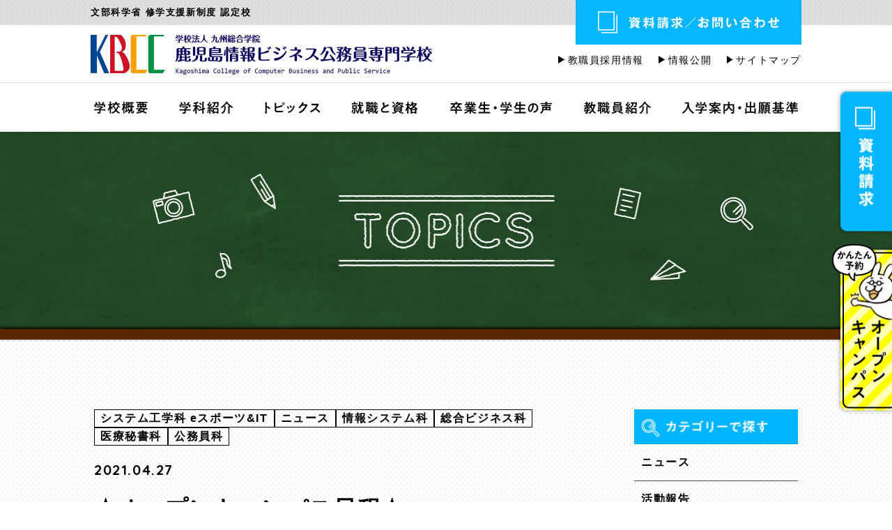

--- FILE ---
content_type: text/html; charset=UTF-8
request_url: https://www.kbcc.ac.jp/topics/%E2%98%85%E3%82%AA%E3%83%BC%E3%83%97%E3%83%B3%E3%82%AD%E3%83%A3%E3%83%B3%E3%83%91%E3%82%B9%E6%97%A5%E7%A8%8B%E2%98%85/
body_size: 48446
content:
<!doctype html>
<html lang="ja">
<head>

<!-- Google Tag Manager -->
<script>(function(w,d,s,l,i){w[l]=w[l]||[];w[l].push({'gtm.start':
new Date().getTime(),event:'gtm.js'});var f=d.getElementsByTagName(s)[0],
j=d.createElement(s),dl=l!='dataLayer'?'&l='+l:'';j.async=true;j.src=
'https://www.googletagmanager.com/gtm.js?id='+i+dl;f.parentNode.insertBefore(j,f);
})(window,document,'script','dataLayer','GTM-T9JSWWB');</script>
<!-- End Google Tag Manager -->

<!-- Google tag (gtag.js) -->
<script async src="https://www.googletagmanager.com/gtag/js?id=G-K7Z4HG6JEJ"></script>
<script>
  window.dataLayer = window.dataLayer || [];
  function gtag(){dataLayer.push(arguments);}
  gtag('js', new Date());

  gtag('config', 'G-K7Z4HG6JEJ');
</script>

	<meta charset="UTF-8">
			<meta name="viewport" content="width=device-width, initial-scale=1">
		<meta name="format-detection" content="telephone=no">
	<link rel="profile" href="http://gmpg.org/xfn/11">
	<link rel="icon" href="https://www.kbcc.ac.jp/engine/wp-content/themes/kbcc22/img/favicon.png" sizes="32x32" />
	<link rel="icon" href="https://www.kbcc.ac.jp/engine/wp-content/themes/kbcc22/img/favicon.png" sizes="192x192" />
	<link rel="apple-touch-icon-precomposed" href="https://www.kbcc.ac.jp/engine/wp-content/themes/kbcc22/img/favicon.png" />
	<meta name="msapplication-TileImage" content="https://www.kbcc.ac.jp/engine/wp-content/themes/kbcc22/img/favicon.png" />
	<meta name='robots' content='index, follow, max-image-preview:large, max-snippet:-1, max-video-preview:-1' />
	<style>img:is([sizes="auto" i], [sizes^="auto," i]) { contain-intrinsic-size: 3000px 1500px }</style>
	
	<!-- This site is optimized with the Yoast SEO plugin v25.6 - https://yoast.com/wordpress/plugins/seo/ -->
	<title>★オープンキャンパス日程★ - 鹿児島情報ビジネス公務員専門学校（KBCC）</title>
	<meta name="description" content="公務員合格と正社員就職を目指す専門学校" />
	<link rel="canonical" href="https://www.kbcc.ac.jp/topics/★オープンキャンパス日程★/" />
	<meta property="og:locale" content="ja_JP" />
	<meta property="og:type" content="article" />
	<meta property="og:title" content="★オープンキャンパス日程★ - 鹿児島情報ビジネス公務員専門学校（KBCC）" />
	<meta property="og:description" content="公務員合格と正社員就職を目指す専門学校" />
	<meta property="og:url" content="https://www.kbcc.ac.jp/topics/★オープンキャンパス日程★/" />
	<meta property="og:site_name" content="鹿児島情報ビジネス公務員専門学校（KBCC）" />
	<meta property="article:publisher" content="https://www.facebook.com/people/KBCC-/100054581975073/" />
	<meta name="twitter:card" content="summary_large_image" />
	<meta name="twitter:site" content="@kbccranger" />
	<script type="application/ld+json" class="yoast-schema-graph">{"@context":"https://schema.org","@graph":[{"@type":"WebPage","@id":"https://www.kbcc.ac.jp/topics/%e2%98%85%e3%82%aa%e3%83%bc%e3%83%97%e3%83%b3%e3%82%ad%e3%83%a3%e3%83%b3%e3%83%91%e3%82%b9%e6%97%a5%e7%a8%8b%e2%98%85/","url":"https://www.kbcc.ac.jp/topics/%e2%98%85%e3%82%aa%e3%83%bc%e3%83%97%e3%83%b3%e3%82%ad%e3%83%a3%e3%83%b3%e3%83%91%e3%82%b9%e6%97%a5%e7%a8%8b%e2%98%85/","name":"★オープンキャンパス日程★ - 鹿児島情報ビジネス公務員専門学校（KBCC）","isPartOf":{"@id":"https://www.kbcc.ac.jp/#website"},"datePublished":"2021-04-27T01:43:52+00:00","description":"公務員合格と正社員就職を目指す専門学校","breadcrumb":{"@id":"https://www.kbcc.ac.jp/topics/%e2%98%85%e3%82%aa%e3%83%bc%e3%83%97%e3%83%b3%e3%82%ad%e3%83%a3%e3%83%b3%e3%83%91%e3%82%b9%e6%97%a5%e7%a8%8b%e2%98%85/#breadcrumb"},"inLanguage":"ja","potentialAction":[{"@type":"ReadAction","target":["https://www.kbcc.ac.jp/topics/%e2%98%85%e3%82%aa%e3%83%bc%e3%83%97%e3%83%b3%e3%82%ad%e3%83%a3%e3%83%b3%e3%83%91%e3%82%b9%e6%97%a5%e7%a8%8b%e2%98%85/"]}]},{"@type":"BreadcrumbList","@id":"https://www.kbcc.ac.jp/topics/%e2%98%85%e3%82%aa%e3%83%bc%e3%83%97%e3%83%b3%e3%82%ad%e3%83%a3%e3%83%b3%e3%83%91%e3%82%b9%e6%97%a5%e7%a8%8b%e2%98%85/#breadcrumb","itemListElement":[{"@type":"ListItem","position":1,"name":"ホーム","item":"https://www.kbcc.ac.jp/"},{"@type":"ListItem","position":2,"name":"トピックス","item":"https://www.kbcc.ac.jp/topics/"},{"@type":"ListItem","position":3,"name":"★オープンキャンパス日程★"}]},{"@type":"WebSite","@id":"https://www.kbcc.ac.jp/#website","url":"https://www.kbcc.ac.jp/","name":"鹿児島情報ビジネス公務員専門学校（KBCC）","description":"公務員合格と正社員就職を目指す専門学校","publisher":{"@id":"https://www.kbcc.ac.jp/#organization"},"potentialAction":[{"@type":"SearchAction","target":{"@type":"EntryPoint","urlTemplate":"https://www.kbcc.ac.jp/?s={search_term_string}"},"query-input":{"@type":"PropertyValueSpecification","valueRequired":true,"valueName":"search_term_string"}}],"inLanguage":"ja"},{"@type":"Organization","@id":"https://www.kbcc.ac.jp/#organization","name":"鹿児島情報ビジネス公務員専門学校（KBCC）","url":"https://www.kbcc.ac.jp/","logo":{"@type":"ImageObject","inLanguage":"ja","@id":"https://www.kbcc.ac.jp/#/schema/logo/image/","url":"https://www.kbcc.ac.jp/engine/wp-content/uploads/2025/05/kbcc-ogp.jpg","contentUrl":"https://www.kbcc.ac.jp/engine/wp-content/uploads/2025/05/kbcc-ogp.jpg","width":1200,"height":630,"caption":"鹿児島情報ビジネス公務員専門学校（KBCC）"},"image":{"@id":"https://www.kbcc.ac.jp/#/schema/logo/image/"},"sameAs":["https://www.facebook.com/people/KBCC-/100054581975073/","https://x.com/kbccranger","https://www.youtube.com/@kbcccampuschannel2028","https://www.tiktok.com/@kbcc82"]}]}</script>
	<!-- / Yoast SEO plugin. -->


<link rel='dns-prefetch' href='//www.kbcc.ac.jp' />
<link rel='dns-prefetch' href='//maps.googleapis.com' />
<link rel='stylesheet' id='outputCSS-css' href='https://www.kbcc.ac.jp/engine/wp-content/themes/kbcc22/css/output.css?ver=2020501' type='text/css' media='all' />
<link rel='stylesheet' id='animateCSS-css' href='https://www.kbcc.ac.jp/engine/wp-content/themes/kbcc22/css/animate.css?ver=1.0' type='text/css' media='all' />
<style id='classic-theme-styles-inline-css' type='text/css'>
/*! This file is auto-generated */
.wp-block-button__link{color:#fff;background-color:#32373c;border-radius:9999px;box-shadow:none;text-decoration:none;padding:calc(.667em + 2px) calc(1.333em + 2px);font-size:1.125em}.wp-block-file__button{background:#32373c;color:#fff;text-decoration:none}
</style>
<style id='global-styles-inline-css' type='text/css'>
:root{--wp--preset--aspect-ratio--square: 1;--wp--preset--aspect-ratio--4-3: 4/3;--wp--preset--aspect-ratio--3-4: 3/4;--wp--preset--aspect-ratio--3-2: 3/2;--wp--preset--aspect-ratio--2-3: 2/3;--wp--preset--aspect-ratio--16-9: 16/9;--wp--preset--aspect-ratio--9-16: 9/16;--wp--preset--color--black: #000000;--wp--preset--color--cyan-bluish-gray: #abb8c3;--wp--preset--color--white: #ffffff;--wp--preset--color--pale-pink: #f78da7;--wp--preset--color--vivid-red: #cf2e2e;--wp--preset--color--luminous-vivid-orange: #ff6900;--wp--preset--color--luminous-vivid-amber: #fcb900;--wp--preset--color--light-green-cyan: #7bdcb5;--wp--preset--color--vivid-green-cyan: #00d084;--wp--preset--color--pale-cyan-blue: #8ed1fc;--wp--preset--color--vivid-cyan-blue: #0693e3;--wp--preset--color--vivid-purple: #9b51e0;--wp--preset--gradient--vivid-cyan-blue-to-vivid-purple: linear-gradient(135deg,rgba(6,147,227,1) 0%,rgb(155,81,224) 100%);--wp--preset--gradient--light-green-cyan-to-vivid-green-cyan: linear-gradient(135deg,rgb(122,220,180) 0%,rgb(0,208,130) 100%);--wp--preset--gradient--luminous-vivid-amber-to-luminous-vivid-orange: linear-gradient(135deg,rgba(252,185,0,1) 0%,rgba(255,105,0,1) 100%);--wp--preset--gradient--luminous-vivid-orange-to-vivid-red: linear-gradient(135deg,rgba(255,105,0,1) 0%,rgb(207,46,46) 100%);--wp--preset--gradient--very-light-gray-to-cyan-bluish-gray: linear-gradient(135deg,rgb(238,238,238) 0%,rgb(169,184,195) 100%);--wp--preset--gradient--cool-to-warm-spectrum: linear-gradient(135deg,rgb(74,234,220) 0%,rgb(151,120,209) 20%,rgb(207,42,186) 40%,rgb(238,44,130) 60%,rgb(251,105,98) 80%,rgb(254,248,76) 100%);--wp--preset--gradient--blush-light-purple: linear-gradient(135deg,rgb(255,206,236) 0%,rgb(152,150,240) 100%);--wp--preset--gradient--blush-bordeaux: linear-gradient(135deg,rgb(254,205,165) 0%,rgb(254,45,45) 50%,rgb(107,0,62) 100%);--wp--preset--gradient--luminous-dusk: linear-gradient(135deg,rgb(255,203,112) 0%,rgb(199,81,192) 50%,rgb(65,88,208) 100%);--wp--preset--gradient--pale-ocean: linear-gradient(135deg,rgb(255,245,203) 0%,rgb(182,227,212) 50%,rgb(51,167,181) 100%);--wp--preset--gradient--electric-grass: linear-gradient(135deg,rgb(202,248,128) 0%,rgb(113,206,126) 100%);--wp--preset--gradient--midnight: linear-gradient(135deg,rgb(2,3,129) 0%,rgb(40,116,252) 100%);--wp--preset--font-size--small: 13px;--wp--preset--font-size--medium: 20px;--wp--preset--font-size--large: 36px;--wp--preset--font-size--x-large: 42px;--wp--preset--spacing--20: 0.44rem;--wp--preset--spacing--30: 0.67rem;--wp--preset--spacing--40: 1rem;--wp--preset--spacing--50: 1.5rem;--wp--preset--spacing--60: 2.25rem;--wp--preset--spacing--70: 3.38rem;--wp--preset--spacing--80: 5.06rem;--wp--preset--shadow--natural: 6px 6px 9px rgba(0, 0, 0, 0.2);--wp--preset--shadow--deep: 12px 12px 50px rgba(0, 0, 0, 0.4);--wp--preset--shadow--sharp: 6px 6px 0px rgba(0, 0, 0, 0.2);--wp--preset--shadow--outlined: 6px 6px 0px -3px rgba(255, 255, 255, 1), 6px 6px rgba(0, 0, 0, 1);--wp--preset--shadow--crisp: 6px 6px 0px rgba(0, 0, 0, 1);}:where(.is-layout-flex){gap: 0.5em;}:where(.is-layout-grid){gap: 0.5em;}body .is-layout-flex{display: flex;}.is-layout-flex{flex-wrap: wrap;align-items: center;}.is-layout-flex > :is(*, div){margin: 0;}body .is-layout-grid{display: grid;}.is-layout-grid > :is(*, div){margin: 0;}:where(.wp-block-columns.is-layout-flex){gap: 2em;}:where(.wp-block-columns.is-layout-grid){gap: 2em;}:where(.wp-block-post-template.is-layout-flex){gap: 1.25em;}:where(.wp-block-post-template.is-layout-grid){gap: 1.25em;}.has-black-color{color: var(--wp--preset--color--black) !important;}.has-cyan-bluish-gray-color{color: var(--wp--preset--color--cyan-bluish-gray) !important;}.has-white-color{color: var(--wp--preset--color--white) !important;}.has-pale-pink-color{color: var(--wp--preset--color--pale-pink) !important;}.has-vivid-red-color{color: var(--wp--preset--color--vivid-red) !important;}.has-luminous-vivid-orange-color{color: var(--wp--preset--color--luminous-vivid-orange) !important;}.has-luminous-vivid-amber-color{color: var(--wp--preset--color--luminous-vivid-amber) !important;}.has-light-green-cyan-color{color: var(--wp--preset--color--light-green-cyan) !important;}.has-vivid-green-cyan-color{color: var(--wp--preset--color--vivid-green-cyan) !important;}.has-pale-cyan-blue-color{color: var(--wp--preset--color--pale-cyan-blue) !important;}.has-vivid-cyan-blue-color{color: var(--wp--preset--color--vivid-cyan-blue) !important;}.has-vivid-purple-color{color: var(--wp--preset--color--vivid-purple) !important;}.has-black-background-color{background-color: var(--wp--preset--color--black) !important;}.has-cyan-bluish-gray-background-color{background-color: var(--wp--preset--color--cyan-bluish-gray) !important;}.has-white-background-color{background-color: var(--wp--preset--color--white) !important;}.has-pale-pink-background-color{background-color: var(--wp--preset--color--pale-pink) !important;}.has-vivid-red-background-color{background-color: var(--wp--preset--color--vivid-red) !important;}.has-luminous-vivid-orange-background-color{background-color: var(--wp--preset--color--luminous-vivid-orange) !important;}.has-luminous-vivid-amber-background-color{background-color: var(--wp--preset--color--luminous-vivid-amber) !important;}.has-light-green-cyan-background-color{background-color: var(--wp--preset--color--light-green-cyan) !important;}.has-vivid-green-cyan-background-color{background-color: var(--wp--preset--color--vivid-green-cyan) !important;}.has-pale-cyan-blue-background-color{background-color: var(--wp--preset--color--pale-cyan-blue) !important;}.has-vivid-cyan-blue-background-color{background-color: var(--wp--preset--color--vivid-cyan-blue) !important;}.has-vivid-purple-background-color{background-color: var(--wp--preset--color--vivid-purple) !important;}.has-black-border-color{border-color: var(--wp--preset--color--black) !important;}.has-cyan-bluish-gray-border-color{border-color: var(--wp--preset--color--cyan-bluish-gray) !important;}.has-white-border-color{border-color: var(--wp--preset--color--white) !important;}.has-pale-pink-border-color{border-color: var(--wp--preset--color--pale-pink) !important;}.has-vivid-red-border-color{border-color: var(--wp--preset--color--vivid-red) !important;}.has-luminous-vivid-orange-border-color{border-color: var(--wp--preset--color--luminous-vivid-orange) !important;}.has-luminous-vivid-amber-border-color{border-color: var(--wp--preset--color--luminous-vivid-amber) !important;}.has-light-green-cyan-border-color{border-color: var(--wp--preset--color--light-green-cyan) !important;}.has-vivid-green-cyan-border-color{border-color: var(--wp--preset--color--vivid-green-cyan) !important;}.has-pale-cyan-blue-border-color{border-color: var(--wp--preset--color--pale-cyan-blue) !important;}.has-vivid-cyan-blue-border-color{border-color: var(--wp--preset--color--vivid-cyan-blue) !important;}.has-vivid-purple-border-color{border-color: var(--wp--preset--color--vivid-purple) !important;}.has-vivid-cyan-blue-to-vivid-purple-gradient-background{background: var(--wp--preset--gradient--vivid-cyan-blue-to-vivid-purple) !important;}.has-light-green-cyan-to-vivid-green-cyan-gradient-background{background: var(--wp--preset--gradient--light-green-cyan-to-vivid-green-cyan) !important;}.has-luminous-vivid-amber-to-luminous-vivid-orange-gradient-background{background: var(--wp--preset--gradient--luminous-vivid-amber-to-luminous-vivid-orange) !important;}.has-luminous-vivid-orange-to-vivid-red-gradient-background{background: var(--wp--preset--gradient--luminous-vivid-orange-to-vivid-red) !important;}.has-very-light-gray-to-cyan-bluish-gray-gradient-background{background: var(--wp--preset--gradient--very-light-gray-to-cyan-bluish-gray) !important;}.has-cool-to-warm-spectrum-gradient-background{background: var(--wp--preset--gradient--cool-to-warm-spectrum) !important;}.has-blush-light-purple-gradient-background{background: var(--wp--preset--gradient--blush-light-purple) !important;}.has-blush-bordeaux-gradient-background{background: var(--wp--preset--gradient--blush-bordeaux) !important;}.has-luminous-dusk-gradient-background{background: var(--wp--preset--gradient--luminous-dusk) !important;}.has-pale-ocean-gradient-background{background: var(--wp--preset--gradient--pale-ocean) !important;}.has-electric-grass-gradient-background{background: var(--wp--preset--gradient--electric-grass) !important;}.has-midnight-gradient-background{background: var(--wp--preset--gradient--midnight) !important;}.has-small-font-size{font-size: var(--wp--preset--font-size--small) !important;}.has-medium-font-size{font-size: var(--wp--preset--font-size--medium) !important;}.has-large-font-size{font-size: var(--wp--preset--font-size--large) !important;}.has-x-large-font-size{font-size: var(--wp--preset--font-size--x-large) !important;}
:where(.wp-block-post-template.is-layout-flex){gap: 1.25em;}:where(.wp-block-post-template.is-layout-grid){gap: 1.25em;}
:where(.wp-block-columns.is-layout-flex){gap: 2em;}:where(.wp-block-columns.is-layout-grid){gap: 2em;}
:root :where(.wp-block-pullquote){font-size: 1.5em;line-height: 1.6;}
</style>
<link rel='stylesheet' id='kbcc-style-css' href='https://www.kbcc.ac.jp/engine/wp-content/themes/kbcc22/style.css?ver=6.7.2' type='text/css' media='all' />
<link rel='stylesheet' id='wp-pagenavi-css' href='https://www.kbcc.ac.jp/engine/wp-content/plugins/wp-pagenavi/pagenavi-css.css?ver=2.70' type='text/css' media='all' />
<script type="text/javascript" src="https://www.kbcc.ac.jp/engine/wp-includes/js/jquery/jquery.min.js?ver=3.7.1" id="jquery-core-js"></script>
<script type="text/javascript" src="https://www.kbcc.ac.jp/engine/wp-includes/js/jquery/jquery-migrate.min.js?ver=3.4.1" id="jquery-migrate-js"></script>
<script type="text/javascript" src="https://www.kbcc.ac.jp/engine/wp-content/themes/kbcc22/js/instafeed.js?ver=6.7.2" id="instafeedJS-js"></script>
<script type="text/javascript" src="//maps.googleapis.com/maps/api/js?v=3&amp;key=AIzaSyDbeXGuUGRV0v1ESgBddt4jKuD_2B8VWL0&amp;libraries=places&amp;ver=3" id="googlemaps-api-js"></script>
<link rel="https://api.w.org/" href="https://www.kbcc.ac.jp/wp-json/" /><link rel="alternate" title="JSON" type="application/json" href="https://www.kbcc.ac.jp/wp-json/wp/v2/topics/2931" /><link rel="EditURI" type="application/rsd+xml" title="RSD" href="https://www.kbcc.ac.jp/engine/xmlrpc.php?rsd" />
<link rel='shortlink' href='https://www.kbcc.ac.jp/?p=2931' />
<link rel="alternate" title="oEmbed (JSON)" type="application/json+oembed" href="https://www.kbcc.ac.jp/wp-json/oembed/1.0/embed?url=https%3A%2F%2Fwww.kbcc.ac.jp%2Ftopics%2F%25e2%2598%2585%25e3%2582%25aa%25e3%2583%25bc%25e3%2583%2597%25e3%2583%25b3%25e3%2582%25ad%25e3%2583%25a3%25e3%2583%25b3%25e3%2583%2591%25e3%2582%25b9%25e6%2597%25a5%25e7%25a8%258b%25e2%2598%2585%2F" />
<link rel="alternate" title="oEmbed (XML)" type="text/xml+oembed" href="https://www.kbcc.ac.jp/wp-json/oembed/1.0/embed?url=https%3A%2F%2Fwww.kbcc.ac.jp%2Ftopics%2F%25e2%2598%2585%25e3%2582%25aa%25e3%2583%25bc%25e3%2583%2597%25e3%2583%25b3%25e3%2582%25ad%25e3%2583%25a3%25e3%2583%25b3%25e3%2583%2591%25e3%2582%25b9%25e6%2597%25a5%25e7%25a8%258b%25e2%2598%2585%2F&#038;format=xml" />
<style type="text/css">.recentcomments a{display:inline !important;padding:0 !important;margin:0 !important;}</style><!-- yahooアクセス解析 -->
<script type="text/javascript">
  (function () {
    var tagjs = document.createElement("script");
    var s = document.getElementsByTagName("script")[0];
    tagjs.async = true;
    tagjs.src = "//s.yjtag.jp/tag.js#site=Aojdrbg";
    s.parentNode.insertBefore(tagjs, s);
  }());
</script>
<noscript>
  <iframe src="//b.yjtag.jp/iframe?c=Aojdrbg" width="1" height="1" frameborder="0" scrolling="no" marginheight="0" marginwidth="0"></iframe>
</noscript>
<!-- end yahooアクセス解析 -->
</head>


<body class="topics-template-default single single-topics postid-2931">
<!-- Google Tag Manager (noscript) -->
<noscript><iframe src="https://www.googletagmanager.com/ns.html?id=GTM-T9JSWWB"
height="0" width="0" style="display:none;visibility:hidden"></iframe></noscript>
<!-- End Google Tag Manager (noscript) -->
<div id="page" class="site">

	<header id="masthead" class="site-header">
		<p class="site-branding__line"><span>文部科学省 修学支援新制度 認定校</span></p>
		<div class="site-branding">
			<h1>
				<a href="https://www.kbcc.ac.jp">鹿児島情報ビジネス公務員専門学校</a>
			</h1>
			<div class="site-branding__sub">
				<div class="site-branding__contact">
					<a href="https://www.kbcc.ac.jp/contact/"><span>資料請求・お問い合わせ</span></a>
				</div>
				<style media="screen">
					.site-branding__contact a {
						width: 324px;
						margin-left: auto;
					}
					@media (max-width: 750px) {
						.site-branding__contact a {
							width: 65px;
							margin: 0;
						}
					}
				</style>
				<div class="site-branding__link pc-only">
					<a href="https://www.kbcc.ac.jp/engine/wp-content/uploads/pdf/recruit_20251113.pdf" target="_blank"><span>教職員採用情報</span></a>
					<a href="https://www.kbcc.ac.jp/info_disclosure/"><span>情報公開</span></a>
					<a href="https://www.kbcc.ac.jp/sitemap/"><span>サイトマップ</span></a>
				</div>
				<button id="toggle" type="button">
					<div class="menu-trigger">
						<span></span>
						<span></span>
						<span></span>
					</div>
				</button>
			</div>
		</div><!-- .site-branding -->

		<nav id="site-navigation" class="main-navigation hide">
			<style media="screen">
@media (max-width: 750px) {
  #site-navigation li a {
    text-align: center;
  }
  .main-navigation ul li a {
    padding: 0.95rem 15px;
    line-height: 1;
    padding: 3.2vw 15px;
  }
  .main-navigation ul li a span{
    font-weight: bold;
    font-size: 1.85rem;
  }
}
</style>

<ul>
  <li class="menu-about"><a href="https://www.kbcc.ac.jp/about/"><span>学校概要</span></a></li>
  <li class="menu-course"><a href="https://www.kbcc.ac.jp/department/"><span>学科紹介</span></a></li>
  <li class="menu-topics"><a href="https://www.kbcc.ac.jp/topics/"><span>トピックス</span></a></li>
  <li class="menu-joblisence"><a href="https://www.kbcc.ac.jp/joblicense/"><span>就職と資格</span></a></li>
  <li class="menu-voice"><a href="https://www.kbcc.ac.jp/voice/"><span>卒業生・学生の声</span></a></li>
  <li class="menu-staff"><a href="https://www.kbcc.ac.jp/staff/"><span>教職員紹介</span></a></li>
  <li class="menu-entry"><a href="https://www.kbcc.ac.jp/graduate/"><span>入学案内・出願基準</span></a></li>
  <li class="menu-info_disclosure sp"><a href="https://www.kbcc.ac.jp/info_disclosure/"><span>情報公開</span></a></li>
  <li class="menu-sitemap"><a href="https://www.kbcc.ac.jp/sitemap/"><span>サイトマップ</span></a></li>
  <li class="menu-recruit sp"><a href="https://www.kbcc.ac.jp/engine/wp-content/uploads/pdf/recruit_20211228.pdf" target="_blank"><span>教職員採用情報</span></a></li>
</ul>
		</nav><!-- #site-navigation -->
	</header><!-- #masthead -->
	<div id="content" class="site-content content-topics">
<div class="topics-headline">
  <img src="https://www.kbcc.ac.jp/engine/wp-content/themes/kbcc22/img/topics/ttl_topics.png" alt="TOPICS">
</div>
<div class="wrap cf">
  <section class="topics-block">
    <section class="post">
      <div class="topics-hd">
                  <div class="category-wrap">
                          <span class="category">システム工学科 eスポーツ&amp;IT</span>
                          <span class="category">ニュース</span>
                          <span class="category">情報システム科</span>
                          <span class="category">総合ビジネス科</span>
                          <span class="category">医療秘書科</span>
                          <span class="category">公務員科</span>
                      </div><!--/カテゴリ-->
                <p class="date">2021.04.27</p><!--/日付-->
        <h1 class="title">★オープンキャンパス日程★</h1><!--/お知らせのタイトル-->
        <ul class="sns">
          <li><a href="https://twitter.com/share?ref_src=twsrc%5Etfw" class="twitter-share-button" data-show-count="false">Tweet</a><script async src="https://platform.twitter.com/widgets.js" charset="utf-8"></script></li>
          <li><div class="fb-like" data-href="https://developers.facebook.com/docs/plugins/" data-layout="button" data-action="like" data-size="small" data-show-faces="false" data-share="false"></div></li>
          <li><script src="https://apis.google.com/js/platform.js" async defer></script>
            <g:plusone size="medium"></g:plusone></li>
            <li><div class="line-it-button" data-lang="ja" data-type="share-a" data-url="https://social-plugins.line.me/ja/how_to_install#lineitbutton" style="display: none;"></div><script src="https://d.line-scdn.net/r/web/social-plugin/js/thirdparty/loader.min.js" async="async" defer="defer"></script></li>
          </ul>
        </div>

        
        <div class="mainimg">
                      <img src="https://www.kbcc.ac.jp/engine/wp-content/uploads/2021/04/5593e5ef379d2d9917f3892b2a5471bd.jpg" alt="★オープンキャンパス日程★">
                            </div>
        <!--/メイン画像-->

                    <div class="img-box01">
                              <p class="img"><img src="https://www.kbcc.ac.jp/engine/wp-content/uploads/2021/04/776c2de5b530b126565ee8047755238f.jpg" alt=""></p>
                                        </div>
            <!--/画像ブロック100%-->
                      <div class="img-box01">
                              <p class="img"><img src="https://www.kbcc.ac.jp/engine/wp-content/uploads/2021/04/553c5c3c3af689e36fd62a2737d4b366.jpg" alt=""></p>
                                        </div>
            <!--/画像ブロック100%-->
                      <h2>オープンキャンパス・学校説明会 開催日程</h2>
            <!--/見出し1(h2)-->
                      <p><p>&nbsp;</p>
<p>KBCCのオープンキャンパスや学校説明会では</p>
<p>進路決定に向けて</p>
<p>実際に、各学科の職員や学生とも</p>
<p>お話ししていただけるので、</p>
<p>気になることはじっくり相談して</p>
<p>解決していただけます(^_^)</p>
<p>３年生だけでなく，</p>
<p>１・２年生の参加も大歓迎です♪</p>
<p>&nbsp;</p>
<p>ぜひ一度学校の雰囲気を確かめに</p>
<p>遊びにいらしてください！！</p>
<p>&nbsp;</p>
<h4>参加される方へのお願い</h4>
<p>【参加者のみなさまへのお願い】<br />
・マスクは必ず着用してください。<br />
・入口で、非接触型体温計を使用して検温を実施します。<br />
・発熱されている方にはご来場をお断りする場合があります</p>
<p>【次に該当される方の参加はご遠慮ください】<br />
・発熱されている方<br />
・当日から２週間以内に海外渡航歴がある方<br />
・新型コロナウイルス感染症を発症された方が周りにおられ、「濃厚接触者」となる恐れがある方</p>
<p>鹿児島県内をはじめ、コロナウイルス感染の拡大状況により、内容を変更する場合もございます。最新情報は、当ウェブサイトにてご確認いただきますようお願いいたします。</p>
</p>
            <!--/本文-->
                        <div class="pdf-box">
                                  <a href="https://www.kbcc.ac.jp/opencampus/" class="btn-dl" >今すぐ申し込む</a>
                              </div>
            <!-- リンクボタン -->
            

        </section><!--/post-->

        <section class="other-box">
                    <h3 class="other-ti flex-center">このカテゴリーの新着情報</h3>
          <div class="home-topics__body">
                        <article class="home-topics__each">
              <a href="https://www.kbcc.ac.jp/topics/%e5%8d%92%e6%a5%ad%e7%a0%94%e7%a9%b6%e7%99%ba%e8%a1%a8%e4%bc%9a%e3%82%92%e9%96%8b%e5%82%ac%e3%81%97%e3%81%be%e3%81%97%e3%81%9f%f0%9f%8e%93/">
                <figure style="background-image: url(https://www.kbcc.ac.jp/engine/wp-content/uploads/2026/01/DSC01105.jpg);">
                </figure>
                <div class="home-topics__each__text">
                  <span class="home-topics__each__text__cat"><i class="home-topics__each__text__cat__color course_e-sports"></i>システム工学科 eスポーツ&amp;IT</span>
                  <div class="home-topics__each__text__title">
                    <span class="home-topics__each__text__date en">2026.01.23</span>
                    <h3>卒業研究発表会を開催しました🎓</h3>
                  </div>
                </div>
              </a>
            </article>
                        <article class="home-topics__each">
              <a href="https://www.kbcc.ac.jp/topics/kbcc%e3%80%80%e3%83%93%e3%82%b8%e3%83%8d%e3%82%b9%e3%83%9e%e3%83%8a%e3%83%bcday%ef%bc%81/">
                <figure style="background-image: url(https://www.kbcc.ac.jp/engine/wp-content/uploads/2026/01/IMG_1803-640x640.jpeg);">
                </figure>
                <div class="home-topics__each__text">
                  <span class="home-topics__each__text__cat"><i class="home-topics__each__text__cat__color course_e-sports"></i>システム工学科 eスポーツ&amp;IT</span>
                  <div class="home-topics__each__text__title">
                    <span class="home-topics__each__text__date en">2026.01.19</span>
                    <h3>KBCC　ビジネスマナーday！</h3>
                  </div>
                </div>
              </a>
            </article>
                        <article class="home-topics__each">
              <a href="https://www.kbcc.ac.jp/topics/%f0%9f%8c%9f%e3%80%8ckbcc2%e5%8f%b7%e9%a4%a8%e3%80%8d%e5%86%85%e8%a6%b3%e3%82%a4%e3%83%a1%e3%83%bc%e3%82%b8%e3%82%92%e5%a4%a7%e5%85%ac%e9%96%8b%f0%9f%8c%9f/">
                <figure style="background-image: url(https://www.kbcc.ac.jp/engine/wp-content/uploads/2026/01/87e0f9a45ec95dd53f72ef9393bc0e25-640x640.png);">
                </figure>
                <div class="home-topics__each__text">
                  <span class="home-topics__each__text__cat"><i class="home-topics__each__text__cat__color course_e-sports"></i>システム工学科 eスポーツ&amp;IT</span>
                  <div class="home-topics__each__text__title">
                    <span class="home-topics__each__text__date en">2026.01.14</span>
                    <h3>🌟「KBCC2号館」内観イメージを大公開🌟</h3>
                  </div>
                </div>
              </a>
            </article>
                        <article class="home-topics__each">
              <a href="https://www.kbcc.ac.jp/topics/%f0%9f%8c%b8%e3%80%8e%e5%85%ac%e5%8b%99%e5%93%a1%e6%98%a5%e3%82%bb%e3%83%9f%e3%83%8a%e3%83%bc-2026%e3%80%8f%e9%96%8b%e5%82%ac%e6%b1%ba%e5%ae%9a%f0%9f%8c%b8/">
                <figure style="background-image: url(https://www.kbcc.ac.jp/engine/wp-content/uploads/2026/01/7870ee4c7dc41ac7c302f8018cef1040-640x640.png);">
                </figure>
                <div class="home-topics__each__text">
                  <span class="home-topics__each__text__cat"><i class="home-topics__each__text__cat__color course_e-sports"></i>システム工学科 eスポーツ&amp;IT</span>
                  <div class="home-topics__each__text__title">
                    <span class="home-topics__each__text__date en">2026.01.13</span>
                    <h3>🌸『公務員春セミナー 2026』開催決定🌸</h3>
                  </div>
                </div>
              </a>
            </article>
            
          </div>
        
          <div class="btn-section-title-back">
            <a href="https://www.kbcc.ac.jp/topics/">一覧へ戻る</a>
          </div>

        </section>
      </section><!--/topics-block-->
      <aside class="topics-aside">
  <section class="aside aside01">
    <p class="ti"><img src="https://www.kbcc.ac.jp/engine/wp-content/themes/kbcc22/img/topics/ttl_side.png" alt="カテゴリー"></p>
          <ul>
                  <li><a href="https://www.kbcc.ac.jp/cat_topics/news/?type=topics">ニュース</a></li>
                  <li><a href="https://www.kbcc.ac.jp/cat_topics/report/?type=topics">活動報告</a></li>
                  <li><a href="https://www.kbcc.ac.jp/cat_topics/media/?type=topics">メディア掲載</a></li>
                  <li><a href="https://www.kbcc.ac.jp/cat_topics/exam/?type=topics">入試のこと</a></li>
                  <li><a href="https://www.kbcc.ac.jp/cat_topics/money/?type=topics">学費・奨学金のこと</a></li>
                  <li><a href="https://www.kbcc.ac.jp/cat_topics/interview/?type=topics">インタビュー</a></li>
                  <li><a href="https://www.kbcc.ac.jp/cat_topics/life_support/?type=topics">学生生活・サポート</a></li>
                  <li><a href="https://www.kbcc.ac.jp/cat_topics/%e3%81%9d%e3%81%ae%e4%bb%96/?type=topics">その他</a></li>
                        <li><a href="https://www.kbcc.ac.jp/cat_department/course_e-sports/?type=topics">システム工学科 eスポーツ&amp;IT</a></li>
                  <li><a href="https://www.kbcc.ac.jp/cat_department/course_info_system/?type=topics">情報システム科</a></li>
                  <li><a href="https://www.kbcc.ac.jp/cat_department/course_info_it/?type=topics">情報システム科 ITエンジニア</a></li>
                  <li><a href="https://www.kbcc.ac.jp/cat_department/course_info_web-cg/?type=topics">情報システム科 Webクリエイター･CG映像クリエイター</a></li>
                  <li><a href="https://www.kbcc.ac.jp/cat_department/course_business/?type=topics">総合ビジネス科</a></li>
                  <li><a href="https://www.kbcc.ac.jp/cat_department/course_secretary/?type=topics">医療秘書科</a></li>
                  <li><a href="https://www.kbcc.ac.jp/cat_department/course_koumuin/?type=topics">公務員科</a></li>
                  <li><a href="https://www.kbcc.ac.jp/cat_department/course_ib/?type=topics">国際ビジネス科</a></li>
        
      </ul>
      </section>
      <section class="aside aside02 pc">
      <p class="ti"><img src="https://www.kbcc.ac.jp/engine/wp-content/themes/kbcc22/img/topics/ttl_new.png" alt="新着情報"></p>
      <ul class="aside-list">
                  <li>
            <p class="date">2026.01.23</p>
            <p class="ttl"><a href="https://www.kbcc.ac.jp/topics/%e5%8d%92%e6%a5%ad%e7%a0%94%e7%a9%b6%e7%99%ba%e8%a1%a8%e4%bc%9a%e3%82%92%e9%96%8b%e5%82%ac%e3%81%97%e3%81%be%e3%81%97%e3%81%9f%f0%9f%8e%93/">卒業研究発表会を開催しました🎓</a></p>
          </li>
                  <li>
            <p class="date">2026.01.19</p>
            <p class="ttl"><a href="https://www.kbcc.ac.jp/topics/kbcc%e3%80%80%e3%83%93%e3%82%b8%e3%83%8d%e3%82%b9%e3%83%9e%e3%83%8a%e3%83%bcday%ef%bc%81/">KBCC　ビジネスマナーday！</a></p>
          </li>
                  <li>
            <p class="date">2026.01.14</p>
            <p class="ttl"><a href="https://www.kbcc.ac.jp/topics/%f0%9f%8c%9f%e3%80%8ckbcc2%e5%8f%b7%e9%a4%a8%e3%80%8d%e5%86%85%e8%a6%b3%e3%82%a4%e3%83%a1%e3%83%bc%e3%82%b8%e3%82%92%e5%a4%a7%e5%85%ac%e9%96%8b%f0%9f%8c%9f/">🌟「KBCC2号館」内観イメージを大公開🌟</a></p>
          </li>
              </ul>
    </section>
  
</aside><!--/topics-aside-->
    </div>
    </div><!-- #content -->

<div class="common-bnr-area">
	<div class="common-bnr-area__row">
		<ul>
			<li><a href="https://www.kbcc.ac.jp/opencampus/"><img src="https://www.kbcc.ac.jp/engine/wp-content/themes/kbcc22/img/home/bnr_opencampus.png" alt="オープンキャンパス"></a></li>
			<li><a href="https://www.kbcc.ac.jp/graduate/"><img src="https://www.kbcc.ac.jp/engine/wp-content/themes/kbcc22/img/home/bnr_guide.png" alt="入学案内"></a></li>
			<li><a href="https://www.kbcc.ac.jp/seminar/"><img src="https://www.kbcc.ac.jp/engine/wp-content/themes/kbcc22/img/bnr/bnr_seminer.png" alt="公務員セミナー講座情報"></a></li>
						<li><a href="https://unilife.co.jp/search/school/pref_id:46/school_id:16533/" target="_blank"><img src="https://www.kbcc.ac.jp/engine/wp-content/themes/kbcc22/img/home/bnr_unilife_footer.jpg" alt="Unilife 学生マンション ひとり暮らしのご相談はこちら"></a></li>			
			<li><a href="https://www.kbcc.ac.jp/topics/%e6%95%99%e8%82%b2%e8%a8%93%e7%b7%b4%e7%b5%a6%e4%bb%98%e5%88%b6%e5%ba%a6/"><img src="https://www.kbcc.ac.jp/engine/wp-content/themes/kbcc22/img/home/bnr_kyuhu.jpg" alt="教育訓練給付制度バナー"></a></li>
		</ul>
	</div>
	<div class="footer-sns-area">
		<div class="footer-sns-list">
			<h2>KBCCオフィシャルSNS</h2>
			<ul>
				<li><a href="https://www.facebook.com/people/KBCC-%E9%B9%BF%E5%85%90%E5%B3%B6%E6%83%85%E5%A0%B1%E3%83%93%E3%82%B8%E3%83%8D%E3%82%B9%E5%85%AC%E5%8B%99%E5%93%A1%E5%B0%82%E9%96%80%E5%AD%A6%E6%A0%A1/100054581975073/" target="_blank"><img src="https://www.kbcc.ac.jp/engine/wp-content/themes/kbcc22/img/common/ico_facebook.svg" alt="Facebook"></a></li>
				<li><a href="https://x.com/kbccranger" target="_blank"><img src="https://www.kbcc.ac.jp/engine/wp-content/themes/kbcc22/img/common/ico_x.svg" alt="X"></a></li>
								<li><a href="https://www.youtube.com/@kbcccampuschannel2028" target="_blank"><img src="https://www.kbcc.ac.jp/engine/wp-content/themes/kbcc22/img/common/ico_youtube.svg" alt="YouTube"></a></li>
				<li><a href="https://www.tiktok.com/@kbcc1932" target="_blank"><img src="https://www.kbcc.ac.jp/engine/wp-content/themes/kbcc22/img/common/ico_tiktok.svg" alt="TikTok"></a></li>
			</ul>
		</div>

					<section class="section-instagram">
			<div class="instagram-feed-title">
				<h3><a href="https://www.instagram.com/kbcc_kagoshima/" target="_blank"><img src="https://www.kbcc.ac.jp/engine/wp-content/themes/kbcc22/img/common/ico_instagram.svg" alt="KBCC instagram">instagram</a></h3><a class="instagram-link" href="https://www.instagram.com/kbcc_kagoshima/" target="_blank">@kbcc_kagoshima</a>
			</div>
			<div id="insta-kbcc" class="instagram-feed">
								<div class="instagram-feed__each"><a href="https://www.instagram.com/reel/DT38qmTidTs/" target="_blank">
										<figure style="background-image: url(https://scontent-itm1-1.cdninstagram.com/v/t51.82787-15/621969599_18299188693274648_3197865878013889506_n.jpg?stp=dst-jpg_e35_tt6&_nc_cat=108&ccb=7-5&_nc_sid=18de74&efg=eyJlZmdfdGFnIjoiQ0xJUFMuYmVzdF9pbWFnZV91cmxnZW4uQzMifQ%3D%3D&_nc_ohc=YFgm1DQTAzsQ7kNvwFle4js&_nc_oc=Adl6_p41_WjB61Wv_TMsc_NjD6dnYDQ6q0aCWlvR6hvqTwLO7IbSyNKV8k7QGbLJO9E&_nc_zt=23&_nc_ht=scontent-itm1-1.cdninstagram.com&edm=AL-3X8kEAAAA&_nc_gid=VpzPkRTSai_m_PxS7Ftn1w&oh=00_AfrB7Cxy_-fBx4jSlC3aLEDB0idWYIc0c8uYuJZOkI4OzA&oe=697A37BE);"></figure>
								</a></div>
								<div class="instagram-feed__each"><a href="https://www.instagram.com/p/DT17xmNE07q/" target="_blank">
										<figure style="background-image: url(https://scontent-itm1-1.cdninstagram.com/v/t51.82787-15/620923516_18299035714274648_249085440982040054_n.jpg?stp=dst-jpg_e35_tt6&_nc_cat=103&ccb=7-5&_nc_sid=18de74&efg=eyJlZmdfdGFnIjoiQ0FST1VTRUxfSVRFTS5iZXN0X2ltYWdlX3VybGdlbi5DMyJ9&_nc_ohc=nqW0V2wBrJoQ7kNvwGLbE7j&_nc_oc=AdmHIx_SqvDdzOOWUFvPU862Uc6sZFcov5OqxfrlQJNcF86MJ8whA2lYc19XpPVfgis&_nc_zt=23&_nc_ht=scontent-itm1-1.cdninstagram.com&edm=AL-3X8kEAAAA&_nc_gid=VpzPkRTSai_m_PxS7Ftn1w&oh=00_Afp70jsIuDCWvtlG5BufSFSUq4h49-3jVa-g3E7wMaAAYA&oe=697A50C6);"></figure>
								</a></div>
								<div class="instagram-feed__each"><a href="https://www.instagram.com/p/DT143MuE8nt/" target="_blank">
										<figure style="background-image: url(https://scontent-itm1-1.cdninstagram.com/v/t51.82787-15/621615263_18299034049274648_6776789005441114343_n.jpg?stp=dst-jpg_e35_tt6&_nc_cat=104&ccb=7-5&_nc_sid=18de74&efg=eyJlZmdfdGFnIjoiQ0FST1VTRUxfSVRFTS5iZXN0X2ltYWdlX3VybGdlbi5DMyJ9&_nc_ohc=eybvgKZd1QgQ7kNvwFoIpV_&_nc_oc=Admg_jvzgQA62UxCrhVOHAhuKBK3WtTuRZcO6nVUIZ1i2B8vwZCsBjcuw8McObZC_l0&_nc_zt=23&_nc_ht=scontent-itm1-1.cdninstagram.com&edm=AL-3X8kEAAAA&_nc_gid=VpzPkRTSai_m_PxS7Ftn1w&oh=00_AfrbTDDu3qIT5LvpVqNGS-R4lpJo97sadOzHYgL46havuw&oe=697A58C4);"></figure>
								</a></div>
								<div class="instagram-feed__each"><a href="https://www.instagram.com/reel/DTyyLvziSzZ/" target="_blank">
										<figure style="background-image: url(https://scontent-itm1-1.cdninstagram.com/v/t51.82787-15/620831577_18298856983274648_1498582193843724218_n.jpg?stp=dst-jpg_e35_tt6&_nc_cat=105&ccb=7-5&_nc_sid=18de74&efg=eyJlZmdfdGFnIjoiQ0xJUFMuYmVzdF9pbWFnZV91cmxnZW4uQzMifQ%3D%3D&_nc_ohc=xoEWXTp5RtIQ7kNvwF84YQt&_nc_oc=AdmZKAfDdp6dx4V-R-qKV2hvlR7-yNFGSCK2xZ-dnrVmaV1EhD8_No9-4VELr3FKNeE&_nc_zt=23&_nc_ht=scontent-itm1-1.cdninstagram.com&edm=AL-3X8kEAAAA&_nc_gid=VpzPkRTSai_m_PxS7Ftn1w&oh=00_AfpAtwEx5CUAlewpRrQzJbnQkNMv-i6gsTzcs84R_2D_wQ&oe=697A52FF);"></figure>
								</a></div>
							</div>
		</section>
		</div>
</div>

<footer id="colophon" class="site-footer">
	<div class="site-footer-nav">
		<style media="screen">
@media (max-width: 750px) {
  #site-navigation li a {
    text-align: center;
  }
  .main-navigation ul li a {
    padding: 0.95rem 15px;
    line-height: 1;
    padding: 3.2vw 15px;
  }
  .main-navigation ul li a span{
    font-weight: bold;
    font-size: 1.85rem;
  }
}
</style>

<ul>
  <li class="menu-about"><a href="https://www.kbcc.ac.jp/about/"><span>学校概要</span></a></li>
  <li class="menu-course"><a href="https://www.kbcc.ac.jp/department/"><span>学科紹介</span></a></li>
  <li class="menu-topics"><a href="https://www.kbcc.ac.jp/topics/"><span>トピックス</span></a></li>
  <li class="menu-joblisence"><a href="https://www.kbcc.ac.jp/joblicense/"><span>就職と資格</span></a></li>
  <li class="menu-voice"><a href="https://www.kbcc.ac.jp/voice/"><span>卒業生・学生の声</span></a></li>
  <li class="menu-staff"><a href="https://www.kbcc.ac.jp/staff/"><span>教職員紹介</span></a></li>
  <li class="menu-entry"><a href="https://www.kbcc.ac.jp/graduate/"><span>入学案内・出願基準</span></a></li>
  <li class="menu-info_disclosure sp"><a href="https://www.kbcc.ac.jp/info_disclosure/"><span>情報公開</span></a></li>
  <li class="menu-sitemap"><a href="https://www.kbcc.ac.jp/sitemap/"><span>サイトマップ</span></a></li>
  <li class="menu-recruit sp"><a href="https://www.kbcc.ac.jp/engine/wp-content/uploads/pdf/recruit_20211228.pdf" target="_blank"><span>教職員採用情報</span></a></li>
</ul>
	</div>

	<div class="site-footer__row">
		<div class="site-footer__main__info">
			<div class="site-footer__info">
				<address>
					〒892-0842　鹿児島市東千石町19-32
				</address>
				<div class="site-footer__info__map-link">
					<a href="//goo.gl/s/rEXCXxXknQk" target="_blank">Googleマップで地図を見る</a>
				</div>
				<h2><a href="https://www.kbcc.ac.jp">KBCC 学校法人九州総合学院 鹿児島情報ビジネス公務員専門学校</a></h2>
				<div class="site-footer__info__ohters-link">
					<ul>
						<li><a href="http://ksg.ac.jp" target="_blank">KSG学校法人九州総合学院</a></li>
						<li><a href="http://www.msg.ac.jp" target="_blank">MSG大原カレッジリーグ</a></li>
						<li><a href="http://www.kyuigi.ac.jp" target="_blank">九州医学技術専門学校</a></li>
						<li><a href="http://kyukoo.ac.jp" target="_blank">九州工科自動車専門学校</a></li>
						<li><a href="https://www.goto-jls.ac.jp" target="_blank">五島日本語学校</a></li>
						<li><a href="https://ki-fureaicenter.jp" target="_blank">霧島自然ふれあいセンター</a></li>
					</ul>
				</div>
			</div>
		</div>
		
		<div class="site-footer__sub__info">
			<div class="site-footer__sub__info__nav">
				<ul>
					<li><a href="https://www.kbcc.ac.jp/sitemap/"><span>サイトマップ</span></a></li>
					<li><a href="https://www.kbcc.ac.jp/engine/wp-content/uploads/pdf/doc_guardian_2018.pdf" target="_blank"><span>保護者の皆様へ</span></a></li>
					<li><a href="https://www.kbcc.ac.jp/info_disclosure/"><span>情報公開</span></a></li>
					<li><a href="https://www.kbcc.ac.jp/engine/wp-content/uploads/pdf/recruit_20251113.pdf" target="_blank"><span>教職員採用情報</span></a></li>
				</ul>
			</div>
			<div class="site-footer__sub__info__contact-bnr">
				<ul>
					<li><a href="tel:099-223-8400"><img src="https://www.kbcc.ac.jp/engine/wp-content/themes/kbcc22/img/common/bnr_tel.png" alt="入学に関するお問い合わせは 099-223-8400"></a></li>
					<li><a href="https://www.kbcc.ac.jp/contact/"><img src="https://www.kbcc.ac.jp/engine/wp-content/themes/kbcc22/img/common/bnr_contact.png" alt="資料請求／お問い合わせ"></a></li>
				</ul>
			</div>
		</div>
	</div>

	<div class="site-footer__copy">
		<p>Copyright © 鹿児島情報ビジネス公務員専門学校<br class="sp">All Rights Reserved.</p>
	</div>

</footer><!-- #colophon -->
</div><!-- #page -->


<div class="side-fixed-bnr">
	<ul>
		<li><a href="https://www.kbcc.ac.jp/contact/"><img src="https://www.kbcc.ac.jp/engine/wp-content/themes/kbcc22/img/bnr/btn_side_1.png" alt="資料請求"></a></li>
		<li class="side-fixed-bnr__opencampus"><a href="https://www.kbcc.ac.jp/opencampus/"><img src="https://www.kbcc.ac.jp/engine/wp-content/themes/kbcc22/img/bnr/bnr_oc_text.png" alt="オープンキャンパス"></a></li>
	</ul>
</div>

	<div class="footer-fixed-bnr">
		<a href="https://www.kbcc.ac.jp/opencampus/">
			<img src="https://www.kbcc.ac.jp/engine/wp-content/themes/kbcc22/img/bnr/bnr_footer_fixed.png" alt="オープンキャンパス">
		</a>
	</div>

<script type="text/javascript" src="https://www.kbcc.ac.jp/engine/wp-content/themes/kbcc22/js/wow.min.js?ver=6.7.2" id="wowJS-js"></script>
<script type="text/javascript" src="https://www.kbcc.ac.jp/engine/wp-content/themes/kbcc22/js/picturefill.min.js?ver=6.7.2" id="picturefillJSlsa-js"></script>
<script type="text/javascript" src="https://www.kbcc.ac.jp/engine/wp-content/themes/kbcc22/js/common.js?ver=6.7.2" id="commonJS-js"></script>
<script type="text/javascript" src="https://www.kbcc.ac.jp/engine/wp-content/themes/kbcc22/js/main.js?ver=6.7.2" id="mainJS-js"></script>
<script type="text/javascript" src="https://www.kbcc.ac.jp/engine/wp-content/themes/kbcc22/js/navigation.js?ver=20151215" id="kbcc-navigation-js"></script>
<script type="text/javascript" src="https://www.kbcc.ac.jp/engine/wp-content/themes/kbcc22/js/skip-link-focus-fix.js?ver=20151215" id="kbcc-skip-link-focus-fix-js"></script>

<script type="text/javascript">
jQuery(function($){
	/*
	* tabs
	*/
	$(function () {
		/*初期表示*/
		$('.department-panel').hide();
		$('.department-panel').eq(0).show();
		$('.department-btn').eq(0).addClass('select');
		/*クリックイベント*/
		$('.department-btn').each(function () {
			$(this).on('click', function () {
				var index = $('.department-btn').index(this);
				$('.department-btn').removeClass('select');
				$(this).addClass('select');
				$('.department-panel').hide();
				$('.department-panel').eq(index).fadeIn();
			});
		});
	});
});
</script>

<script>
(function($){
  $(function() {
    toggleAccordion();
  });

  function toggleAccordion() {
    // 既存のイベントハンドラを削除してから、新たに登録
    $('.block h4').off('click').on('click', function() {
      const $parentBlock = $(this).closest('.block');
      const $content = $parentBlock.find('.block__each-wrap');

      // 親要素に open クラスをトグル
      $parentBlock.toggleClass('open');

      // コンテンツをスライドして表示・非表示を切り替える
      $content.slideToggle(300);
    });

    // WordPress側で ac-active が付いている .block の初期状態を設定
    $('.block.ac-active').each(function() {
      const $this = $(this);
      const $content = $this.find('.block__each-wrap');
      
      // ac-active があれば open クラスを付与し、コンテンツを表示
        //   $this.addClass('open');
        //   $content.show();
    });
  }
})(jQuery);
</script>

<style>
	#chatbase-bubble-button,
	#chatbase-bubble-window {
		left: 1rem !important;
	}
	#chatbase-bubble-window {
		bottom: 8rem !important;
	}
	#chatbase-message-bubbles {
		display: none !important;
	}
	@media screen and (max-width: 750px) {		
		#chatbase-bubble-button {
			bottom: 18vw !important;
		}
		#chatbase-bubble-window {
			width: auto !important;
    		height: calc(100% - 34vw) !important;
			top: auto !important;
			right: 1rem !important;
        	bottom: 30vw !important;
		}
	}
</style>
<script>
(function(){if(!window.chatbase||window.chatbase("getState")!=="initialized"){window.chatbase=(...arguments)=>{if(!window.chatbase.q){window.chatbase.q=[]}window.chatbase.q.push(arguments)};window.chatbase=new Proxy(window.chatbase,{get(target,prop){if(prop==="q"){return target.q}return(...args)=>target(prop,...args)}})}const onLoad=function(){const script=document.createElement("script");script.src="https://www.chatbase.co/embed.min.js";script.id="XnhH8brCS1uQotqRimMjO";script.domain="www.chatbase.co";document.body.appendChild(script)};if(document.readyState==="complete"){onLoad()}else{window.addEventListener("load",onLoad)}})();
</script>

</body>
</html>

<!-- Dynamic page generated in 3.315 seconds. -->
<!-- Cached page generated by WP-Super-Cache on 2026-01-24 15:56:49 -->

<!-- super cache -->

--- FILE ---
content_type: text/html; charset=utf-8
request_url: https://accounts.google.com/o/oauth2/postmessageRelay?parent=https%3A%2F%2Fwww.kbcc.ac.jp&jsh=m%3B%2F_%2Fscs%2Fabc-static%2F_%2Fjs%2Fk%3Dgapi.lb.en.2kN9-TZiXrM.O%2Fd%3D1%2Frs%3DAHpOoo_B4hu0FeWRuWHfxnZ3V0WubwN7Qw%2Fm%3D__features__
body_size: 159
content:
<!DOCTYPE html><html><head><title></title><meta http-equiv="content-type" content="text/html; charset=utf-8"><meta http-equiv="X-UA-Compatible" content="IE=edge"><meta name="viewport" content="width=device-width, initial-scale=1, minimum-scale=1, maximum-scale=1, user-scalable=0"><script src='https://ssl.gstatic.com/accounts/o/2580342461-postmessagerelay.js' nonce="EE62Kenbuok-p3WysWIb1w"></script></head><body><script type="text/javascript" src="https://apis.google.com/js/rpc:shindig_random.js?onload=init" nonce="EE62Kenbuok-p3WysWIb1w"></script></body></html>

--- FILE ---
content_type: text/css
request_url: https://www.kbcc.ac.jp/engine/wp-content/themes/kbcc22/css/output.css?ver=2020501
body_size: 238417
content:
@charset "UTF-8";
/*--------------------------------------------------------------
>>> TABLE OF CONTENTS:
----------------------------------------------------------------
# Normalize
# Typography
# Elements
# Forms
# Navigation
	## Links
	## Menus
# Accessibility
# Alignments
# Clearings
# Widgets
# Content
	## Posts and pages
	## Comments
# Infinite scroll
# Media
	## Captions
	## Galleries
--------------------------------------------------------------*/
/*--------------------------------------------------------------
# Normalize
--------------------------------------------------------------*/
/* normalize.css v8.0.0 | MIT License | github.com/necolas/normalize.css */
/* Document
	 ========================================================================== */
/**
 * 1. Correct the line height in all browsers.
 * 2. Prevent adjustments of font size after orientation changes in iOS.
 */
@import url("https://fonts.googleapis.com/css?family=Quicksand:400,700");
@import url("https://fonts.googleapis.com/css?family=Quicksand:400,700");
@import url("https://fonts.googleapis.com/css?family=Quicksand:400,700");
@import url("https://fonts.googleapis.com/css?family=Quicksand:400,700");
html {
  line-height: 1.15; /* 1 */
  -webkit-text-size-adjust: 100%; /* 2 */
}

/* Sections
	 ========================================================================== */
/**
 * Remove the margin in all browsers.
 */
body {
  margin: 0;
}

/**
 * Correct the font size and margin on `h1` elements within `section` and
 * `article` contexts in Chrome, Firefox, and Safari.
 */
h1 {
  font-size: 2em;
  margin: 0.67em 0;
}

/* Grouping content
	 ========================================================================== */
/**
 * 1. Add the correct box sizing in Firefox.
 * 2. Show the overflow in Edge and IE.
 */
hr {
  box-sizing: content-box; /* 1 */
  height: 0; /* 1 */
  overflow: visible; /* 2 */
}

/**
 * 1. Correct the inheritance and scaling of font size in all browsers.
 * 2. Correct the odd `em` font sizing in all browsers.
 */
pre {
  font-family: monospace, monospace; /* 1 */
  font-size: 1em; /* 2 */
}

/* Text-level semantics
	 ========================================================================== */
/**
 * Remove the gray background on active links in IE 10.
 */
a {
  background-color: transparent;
}

/**
 * 1. Remove the bottom border in Chrome 57-
 * 2. Add the correct text decoration in Chrome, Edge, IE, Opera, and Safari.
 */
abbr[title] {
  border-bottom: none; /* 1 */
  text-decoration: underline; /* 2 */
  text-decoration: underline dotted; /* 2 */
}

/**
 * Add the correct font weight in Chrome, Edge, and Safari.
 */
b,
strong {
  font-weight: bolder;
}

/**
 * 1. Correct the inheritance and scaling of font size in all browsers.
 * 2. Correct the odd `em` font sizing in all browsers.
 */
code,
kbd,
samp {
  font-family: monospace, monospace; /* 1 */
  font-size: 1em; /* 2 */
}

/**
 * Add the correct font size in all browsers.
 */
small {
  font-size: 80%;
}

/**
 * Prevent `sub` and `sup` elements from affecting the line height in
 * all browsers.
 */
sub,
sup {
  font-size: 75%;
  line-height: 0;
  position: relative;
  vertical-align: baseline;
}

sub {
  bottom: -0.25em;
}

sup {
  top: -0.5em;
}

/* Embedded content
	 ========================================================================== */
/**
 * Remove the border on images inside links in IE 10.
 */
img {
  border-style: none;
}

/* Forms
	 ========================================================================== */
/**
 * 1. Change the font styles in all browsers.
 * 2. Remove the margin in Firefox and Safari.
 */
button,
input,
optgroup,
select,
textarea {
  font-family: inherit; /* 1 */
  font-size: 100%; /* 1 */
  line-height: 1.15; /* 1 */
  margin: 0; /* 2 */
}

/**
 * Show the overflow in IE.
 * 1. Show the overflow in Edge.
 */
button,
input { /* 1 */
  overflow: visible;
}

/**
 * Remove the inheritance of text transform in Edge, Firefox, and IE.
 * 1. Remove the inheritance of text transform in Firefox.
 */
button,
select { /* 1 */
  text-transform: none;
}

/**
 * Correct the inability to style clickable types in iOS and Safari.
 */
button,
[type=button],
[type=reset],
[type=submit] {
  -webkit-appearance: button;
}

/**
 * Remove the inner border and padding in Firefox.
 */
button::-moz-focus-inner,
[type=button]::-moz-focus-inner,
[type=reset]::-moz-focus-inner,
[type=submit]::-moz-focus-inner {
  border-style: none;
  padding: 0;
}

/**
 * Restore the focus styles unset by the previous rule.
 */
button:-moz-focusring,
[type=button]:-moz-focusring,
[type=reset]:-moz-focusring,
[type=submit]:-moz-focusring {
  outline: 1px dotted ButtonText;
}

/**
 * Correct the padding in Firefox.
 */
fieldset {
  padding: 0.35em 0.75em 0.625em;
}

/**
 * 1. Correct the text wrapping in Edge and IE.
 * 2. Correct the color inheritance from `fieldset` elements in IE.
 * 3. Remove the padding so developers are not caught out when they zero out
 *		`fieldset` elements in all browsers.
 */
legend {
  box-sizing: border-box; /* 1 */
  color: inherit; /* 2 */
  display: table; /* 1 */
  max-width: 100%; /* 1 */
  padding: 0; /* 3 */
  white-space: normal; /* 1 */
}

/**
 * Add the correct vertical alignment in Chrome, Firefox, and Opera.
 */
progress {
  vertical-align: baseline;
}

/**
 * Remove the default vertical scrollbar in IE 10+.
 */
textarea {
  overflow: auto;
}

/**
 * 1. Add the correct box sizing in IE 10.
 * 2. Remove the padding in IE 10.
 */
[type=checkbox],
[type=radio] {
  box-sizing: border-box; /* 1 */
  padding: 0; /* 2 */
}

/**
 * Correct the cursor style of increment and decrement buttons in Chrome.
 */
[type=number]::-webkit-inner-spin-button,
[type=number]::-webkit-outer-spin-button {
  height: auto;
}

/**
 * 1. Correct the odd appearance in Chrome and Safari.
 * 2. Correct the outline style in Safari.
 */
[type=search] {
  -webkit-appearance: textfield; /* 1 */
  outline-offset: -2px; /* 2 */
}

/**
 * Remove the inner padding in Chrome and Safari on macOS.
 */
[type=search]::-webkit-search-decoration {
  -webkit-appearance: none;
}

/**
 * 1. Correct the inability to style clickable types in iOS and Safari.
 * 2. Change font properties to `inherit` in Safari.
 */
::-webkit-file-upload-button {
  -webkit-appearance: button; /* 1 */
  font: inherit; /* 2 */
}

/* Interactive
	 ========================================================================== */
/*
 * Add the correct display in Edge, IE 10+, and Firefox.
 */
details {
  display: block;
}

/*
 * Add the correct display in all browsers.
 */
summary {
  display: list-item;
}

/* Misc
	 ========================================================================== */
/**
 * Add the correct display in IE 10+.
 */
template {
  display: none;
}

/**
 * Add the correct display in IE 10.
 */
[hidden] {
  display: none;
}

/*--------------------------------------------------------------
# Typography
--------------------------------------------------------------*/
body,
button,
input,
select,
optgroup,
textarea {
  color: #404040;
  font-family: sans-serif;
  font-size: 16px;
  font-size: 1rem;
  line-height: 1.5;
}

h1, h2, h3, h4, h5, h6 {
  clear: both;
}

p {
  margin-bottom: 1.5em;
}

dfn, cite, em, i {
  font-style: italic;
}

blockquote {
  margin: 0 1.5em;
}

address {
  margin: 0 0 1.5em;
}

pre {
  background: #eee;
  font-family: "Courier 10 Pitch", Courier, monospace;
  font-size: 15px;
  font-size: 0.9375rem;
  line-height: 1.6;
  margin-bottom: 1.6em;
  max-width: 100%;
  overflow: auto;
  padding: 1.6em;
}

code, kbd, tt, var {
  font-family: Monaco, Consolas, "Andale Mono", "DejaVu Sans Mono", monospace;
  font-size: 15px;
  font-size: 0.9375rem;
}

abbr, acronym {
  border-bottom: 1px dotted #666;
  cursor: help;
}

mark, ins {
  background: #fff9c0;
  text-decoration: none;
}

big {
  font-size: 125%;
}

/*--------------------------------------------------------------
# Elements
--------------------------------------------------------------*/
html {
  box-sizing: border-box;
}

*,
*:before,
*:after {
  /* Inherit box-sizing to make it easier to change the property for components that leverage other behavior; see https://css-tricks.com/inheriting-box-sizing-probably-slightly-better-best-practice/ */
  box-sizing: inherit;
}

body {
  background: #fff;
  /* Fallback for when there is no custom background color defined. */
}

hr {
  background-color: #ccc;
  border: 0;
  height: 1px;
  margin-bottom: 1.5em;
}

ul, ol {
  margin: 0 0 1.5em 3em;
}

ul {
  list-style: disc;
}

ol {
  list-style: decimal;
}

li > ul,
li > ol {
  margin-bottom: 0;
  margin-left: 1.5em;
}

dt {
  font-weight: bold;
}

dd {
  margin: 0 1.5em 1.5em;
}

img {
  height: auto;
  /* Make sure images are scaled correctly. */
  max-width: 100%;
  /* Adhere to container width. */
  vertical-align: top;
}

figure {
  margin: 0;
  /* Extra wide images within figure tags don't overflow the content area. */
}

table {
  margin: 0 0 1.5em;
  width: 100%;
}

/*--------------------------------------------------------------
# Forms
--------------------------------------------------------------*/
button,
input[type=button],
input[type=reset],
input[type=submit] {
  border: 1px solid;
  border-color: #ccc #ccc #bbb;
  border-radius: 3px;
  background: #e6e6e6;
  color: rgba(0, 0, 0, 0.8);
  font-size: 12px;
  font-size: 0.75rem;
  line-height: 1;
  padding: 0.6em 1em 0.4em;
}

button:hover,
input[type=button]:hover,
input[type=reset]:hover,
input[type=submit]:hover {
  border-color: #ccc #bbb #aaa;
}

button:active, button:focus,
input[type=button]:active,
input[type=button]:focus,
input[type=reset]:active,
input[type=reset]:focus,
input[type=submit]:active,
input[type=submit]:focus {
  border-color: #aaa #bbb #bbb;
}

input[type=text],
input[type=email],
input[type=url],
input[type=password],
input[type=search],
input[type=number],
input[type=tel],
input[type=range],
input[type=date],
input[type=month],
input[type=week],
input[type=time],
input[type=datetime],
input[type=datetime-local],
input[type=color],
textarea {
  color: #666;
  border: 1px solid #ccc;
  border-radius: 3px;
  padding: 3px;
}

input[type=text]:focus,
input[type=email]:focus,
input[type=url]:focus,
input[type=password]:focus,
input[type=search]:focus,
input[type=number]:focus,
input[type=tel]:focus,
input[type=range]:focus,
input[type=date]:focus,
input[type=month]:focus,
input[type=week]:focus,
input[type=time]:focus,
input[type=datetime]:focus,
input[type=datetime-local]:focus,
input[type=color]:focus,
textarea:focus {
  color: #111;
}

select {
  border: 1px solid #ccc;
}

textarea {
  width: 100%;
}

/*--------------------------------------------------------------
# Navigation
--------------------------------------------------------------*/
/*--------------------------------------------------------------
## Links
--------------------------------------------------------------*/
a {
  color: royalblue;
}

a:visited {
  color: purple;
}

a:hover, a:focus, a:active {
  color: midnightblue;
}

a:focus {
  outline: thin dotted;
}

a:hover, a:active {
  outline: 0;
}

/*--------------------------------------------------------------
## Menus
--------------------------------------------------------------*/
.main-navigation ul {
  display: none;
  list-style: none;
  margin: 0;
  padding-left: 0;
}

.main-navigation ul ul {
  box-shadow: 0 3px 3px rgba(0, 0, 0, 0.2);
  float: left;
  position: absolute;
  top: 100%;
  left: -999em;
  z-index: 99999;
}

.main-navigation ul ul ul {
  left: -999em;
  top: 0;
}

.main-navigation ul ul li:hover > ul,
.main-navigation ul ul li.focus > ul {
  left: 100%;
}

.main-navigation ul ul a {
  width: 200px;
}

.main-navigation ul li:hover > ul,
.main-navigation ul li.focus > ul {
  left: auto;
}

.main-navigation li {
  float: left;
  position: relative;
}

.main-navigation a {
  display: block;
  text-decoration: none;
}

/* Small menu. */
.menu-toggle,
.main-navigation.toggled ul {
  display: block;
}

@media screen and (min-width: 37.5em) {
  .menu-toggle {
    display: none;
  }
  .main-navigation ul {
    display: block;
  }
}
.site-main .comment-navigation, .site-main .posts-navigation,
.site-main .post-navigation {
  margin: 0 0 1.5em;
  overflow: hidden;
}

.comment-navigation .nav-previous,
.posts-navigation .nav-previous,
.post-navigation .nav-previous {
  float: left;
  width: 50%;
}

.comment-navigation .nav-next,
.posts-navigation .nav-next,
.post-navigation .nav-next {
  float: right;
  text-align: right;
  width: 50%;
}

/*--------------------------------------------------------------
# Accessibility
--------------------------------------------------------------*/
/* Text meant only for screen readers. */
.screen-reader-text {
  border: 0;
  clip: rect(1px, 1px, 1px, 1px);
  clip-path: inset(50%);
  height: 1px;
  margin: -1px;
  overflow: hidden;
  padding: 0;
  position: absolute !important;
  width: 1px;
  word-wrap: normal !important; /* Many screen reader and browser combinations announce broken words as they would appear visually. */
}

.screen-reader-text:focus {
  background-color: #f1f1f1;
  border-radius: 3px;
  box-shadow: 0 0 2px 2px rgba(0, 0, 0, 0.6);
  clip: auto !important;
  clip-path: none;
  color: #21759b;
  display: block;
  font-size: 14px;
  font-size: 0.875rem;
  font-weight: bold;
  height: auto;
  left: 5px;
  line-height: normal;
  padding: 15px 23px 14px;
  text-decoration: none;
  top: 5px;
  width: auto;
  z-index: 100000;
  /* Above WP toolbar. */
}

/* Do not show the outline on the skip link target. */
#content[tabindex="-1"]:focus {
  outline: 0;
}

/*--------------------------------------------------------------
# Alignments
--------------------------------------------------------------*/
.alignleft {
  display: inline;
  float: left;
  margin-right: 1.5em;
}

.alignright {
  display: inline;
  float: right;
  margin-left: 1.5em;
}

.aligncenter {
  clear: both;
  display: block;
  margin-left: auto;
  margin-right: auto;
}

/*--------------------------------------------------------------
# Clearings
--------------------------------------------------------------*/
.clear:before,
.clear:after,
.entry-content:before,
.entry-content:after,
.comment-content:before,
.comment-content:after,
.site-content:before,
.site-content:after,
.site-footer:before,
.site-footer:after {
  content: "";
  display: table;
  table-layout: fixed;
}

.clear:after,
.entry-content:after,
.comment-content:after,
.site-header:after,
.site-content:after,
.site-footer:after {
  clear: both;
}

/*--------------------------------------------------------------
# Widgets
--------------------------------------------------------------*/
.widget {
  margin: 0 0 1.5em;
  /* Make sure select elements fit in widgets. */
}

.widget select {
  max-width: 100%;
}

/*--------------------------------------------------------------
# Content
--------------------------------------------------------------*/
/*--------------------------------------------------------------
## Posts and pages
--------------------------------------------------------------*/
.sticky {
  display: block;
}

.hentry {
  margin: 0 0 1.5em;
}

.updated:not(.published) {
  display: none;
}

.page-content,
.entry-content,
.entry-summary {
  margin: 1.5em 0 0;
}

.page-links {
  clear: both;
  margin: 0 0 1.5em;
}

/*--------------------------------------------------------------
## Comments
--------------------------------------------------------------*/
.comment-content a {
  word-wrap: break-word;
}

.bypostauthor {
  display: block;
}

/*--------------------------------------------------------------
# Infinite scroll
--------------------------------------------------------------*/
/* Globally hidden elements when Infinite Scroll is supported and in use. */
.infinite-scroll .posts-navigation,
.infinite-scroll.neverending .site-footer {
  /* Theme Footer (when set to scrolling) */
  display: none;
}

/* When Infinite Scroll has reached its end we need to re-display elements that were hidden (via .neverending) before. */
.infinity-end.neverending .site-footer {
  display: block;
}

/*--------------------------------------------------------------
# Media
--------------------------------------------------------------*/
.page-content .wp-smiley,
.entry-content .wp-smiley,
.comment-content .wp-smiley {
  border: none;
  margin-bottom: 0;
  margin-top: 0;
  padding: 0;
}

/* Make sure embeds and iframes fit their containers. */
embed,
iframe,
object {
  max-width: 100%;
}

/* Make sure logo link wraps around logo image. */
.custom-logo-link {
  display: inline-block;
}

/*--------------------------------------------------------------
## Captions
--------------------------------------------------------------*/
.wp-caption {
  margin-bottom: 1.5em;
  max-width: 100%;
}

.wp-caption img[class*=wp-image-] {
  display: block;
  margin-left: auto;
  margin-right: auto;
}

.wp-caption .wp-caption-text {
  margin: 0.8075em 0;
}

.wp-caption-text {
  text-align: center;
}

/*--------------------------------------------------------------
## Galleries
--------------------------------------------------------------*/
.gallery {
  margin-bottom: 1.5em;
}

.gallery-item {
  display: inline-block;
  text-align: center;
  vertical-align: top;
  width: 100%;
}

.gallery-columns-2 .gallery-item {
  max-width: 50%;
}

.gallery-columns-3 .gallery-item {
  max-width: 33.33%;
}

.gallery-columns-4 .gallery-item {
  max-width: 25%;
}

.gallery-columns-5 .gallery-item {
  max-width: 20%;
}

.gallery-columns-6 .gallery-item {
  max-width: 16.66%;
}

.gallery-columns-7 .gallery-item {
  max-width: 14.28%;
}

.gallery-columns-8 .gallery-item {
  max-width: 12.5%;
}

.gallery-columns-9 .gallery-item {
  max-width: 11.11%;
}

.gallery-caption {
  display: block;
}

/* ===============================\
color
=============================== */
/* ===============================\
mixin
=============================== */
.img-responsive {
  width: 100%;
  height: auto;
}

/* ===============================\
color
=============================== */
/* ===============================\
mixin
=============================== */
.img-responsive {
  width: 100%;
  height: auto;
}

.container {
  padding-right: 15px;
  padding-left: 15px;
  margin-right: auto;
  margin-left: auto;
  max-width: 1040px;
}

* {
  box-sizing: border-box;
}

*:after,
*:before {
  box-sizing: border-box;
}

.clearfix:after,
.clearfix:before,
.container-fluid:after,
.container-fluid:before,
.container:after,
.container:before,
.row:after,
.row:before {
  display: table;
  content: " ";
}

.clearfix:after {
  clear: both;
}

.cf:after,
.cf:before {
  content: " ";
  display: block;
  overflow: hidden;
  visibility: hidden;
  width: 0;
  height: 0;
}

.cf:after {
  clear: both;
}

.cf {
  zoom: 1;
}

.row {
  margin-right: -15px;
  margin-left: -15px;
}
.row::after {
  content: ".";
  display: block;
  clear: both;
  height: 0;
  visibility: hidden;
}

.col-1,
.col-10,
.col-11,
.col-12,
.col-2,
.col-3,
.col-4,
.col-5,
.col-6,
.col-7,
.col-8,
.col-9 {
  position: relative;
  min-height: 1px;
  padding-right: 15px;
  padding-left: 15px;
}

.col-1,
.col-10,
.col-11,
.col-12,
.col-2,
.col-3,
.col-4,
.col-5,
.col-6,
.col-7,
.col-8,
.col-9 {
  float: left;
}

.col-12 {
  width: 100%;
}

.col-11 {
  width: 91.66666667%;
}

.col-10 {
  width: 83.33333333%;
}

.col-9 {
  width: 75%;
}

.col-8 {
  width: 66.66666667%;
}

.col-7 {
  width: 58.33333333%;
}

.col-6 {
  width: 50%;
}

.col-5 {
  width: 41.66666667%;
}

.col-4 {
  width: 33.33333333%;
}

.col-3 {
  width: 25%;
}

.col-2 {
  width: 16.66666667%;
}

.col-1 {
  width: 8.33333333%;
}

/* ===============================\
color
=============================== */
/* ===============================\
mixin
=============================== */
.img-responsive {
  width: 100%;
  height: auto;
}

html {
  font-size: 62.5%;
}

body {
  font-family: "游ゴシック", YuGothic, "ヒラギノ角ゴ Pro W3", Hiragino Kaku Gothic Pro, "メイリオ", Meiryo, "ＭＳ Ｐゴシック", MS PGothic, sans-serif;
  font-feature-settings: "palt";
  letter-spacing: 0.1em;
  word-break: break-all;
  color: #000;
  font-size: 1.6rem;
}

a,
a:visited {
  transition: 0.3s ease-in-out;
  color: #000;
  text-decoration: none;
}
a:hover,
a:visited:hover {
  opacity: 0.7;
  color: #000;
}

p {
  font-size: 1.4rem;
}

ul {
  padding: 0;
  margin: 0;
  list-style-type: none;
}

@media (max-width: 750px) {
  .site {
    padding-top: 80px;
  }
}

#content {
  position: relative;
}

.site-header {
  background: #fff;
}
@media (max-width: 750px) {
  .site-header {
    padding-left: 0;
    padding-right: 0;
    position: fixed;
    top: 0;
    left: 0;
    z-index: 999;
    height: 83px;
    width: 100%;
  }
}

.site-branding {
  display: flex;
  justify-content: space-between;
  align-items: center;
  padding: 2rem 3rem;
  position: relative;
  min-width: 1010px;
  max-width: 1080px;
  margin-left: auto;
  margin-right: auto;
}
@media (max-width: 750px) {
  .site-branding {
    padding: 0;
    padding-left: 15px;
    min-width: 100%;
    width: 100%;
    align-items: center;
  }
}
.site-branding h1 {
  margin: 0;
  width: 490px;
  transform: translateY(20px);
}
@media (max-width: 750px) {
  .site-branding h1 {
    width: 220px;
    transform: translateY(0);
  }
}
@media (max-width: 340px) {
  .site-branding h1 {
    width: 173px;
  }
}
.site-branding h1 a {
  display: block;
  width: 100%;
  height: 0;
  padding-top: 12%;
  overflow: hidden;
  background-size: 100%;
  background-position: 0 0;
  background-repeat: no-repeat;
  font-size: 0;
  background-image: url(../img/common/logo_long.png);
  width: 100%;
}
@media (max-width: 750px) {
  .site-branding h1 a {
    display: block;
    width: 100%;
    height: 0;
    padding-top: 12%;
    overflow: hidden;
    background-size: 100%;
    background-position: 0 0;
    background-repeat: no-repeat;
    font-size: 0;
    width: 220px;
    background-image: url(../img/common/logo_long_sp.png);
  }
}
@media (max-width: 340px) {
  .site-branding h1 a {
    width: 163px;
  }
}

.site-branding__line {
  position: absolute;
  left: 0;
  top: 0;
  font-size: 1.3rem;
  font-weight: bold;
  background-image: url(../img/common/dot_gray_header.png);
  padding: 0;
  margin: 0;
  line-height: 36px;
  width: 100%;
}
@media (max-width: 750px) {
  .site-branding__line {
    position: static;
    font-size: 1.23rem;
    line-height: 18px;
  }
}
.site-branding__line span {
  max-width: 1020px;
  margin-left: auto;
  margin-right: auto;
  display: block;
}
@media (max-width: 750px) {
  .site-branding__line span {
    padding-left: 15px;
    padding-right: 15px;
  }
}

.site-branding__sub {
  display: flex;
  flex-direction: column;
}
@media (max-width: 750px) {
  .site-branding__sub {
    display: flex;
    align-items: center;
    justify-content: space-between;
    flex-direction: row;
  }
}

.site-branding__link {
  text-align: right;
  margin-top: 1rem;
}
@media (max-width: 750px) {
  .site-branding__link {
    display: none;
  }
}
.site-branding__link a {
  margin-left: 1em;
}
.site-branding__link a::before {
  content: "";
  width: 0;
  height: 0;
  border-style: solid;
  border-width: 5.5px 0 5.5px 9.5px;
  border-color: transparent transparent transparent #000;
  display: inline-block;
  margin-right: 0.25em;
}
.site-branding__link a span {
  font-size: 1.4rem;
}

.site-branding__contact {
  margin-top: -2rem;
}
@media (max-width: 750px) {
  .site-branding__contact {
    margin-top: 0;
    display: flex;
    justify-content: right;
    align-items: center;
    position: static;
  }
}
.site-branding__contact a {
  background: url(../img/common/dot_blue.gif);
  display: block;
  padding: 1em 2em;
}
.site-branding__contact a span {
  display: block;
  width: 260px;
  height: 0;
  padding-top: 32px;
  overflow: hidden;
  background-size: 260px 32px;
  background-position: 0 0;
  background-repeat: no-repeat;
  font-size: 0;
  background-image: url(../img/common/btn_contact.svg);
}
@media (max-width: 750px) {
  .site-branding__contact a {
    display: block;
    width: 65px;
    height: 0;
    padding-top: 65px;
    overflow: hidden;
    background-size: 65px 65px;
    background-position: 0 0;
    background-repeat: no-repeat;
    font-size: 0;
    background-repeat: repeat;
    position: relative;
  }
  .site-branding__contact a span {
    display: block;
    width: 46px;
    height: 0;
    padding-top: 46px;
    overflow: hidden;
    background-size: 46px 46px;
    background-position: 0 0;
    background-repeat: no-repeat;
    font-size: 0;
    background-image: url(../img/common/btn_contact_sp.svg);
    position: absolute;
    left: 50%;
    top: 50%;
    margin-left: -23px;
    margin-top: -23px;
  }
}

.main-navigation {
  border-top: 1px solid #e5e5e5;
  border-bottom: 1px solid #e5e5e5;
}
@media (max-width: 750px) {
  .main-navigation {
    background: rgba(255, 255, 255, 0.95);
    border: none;
    width: 100vw;
    height: 100vh;
    padding-top: 1rem;
  }
}
.main-navigation ul {
  width: 1010px;
  margin-left: auto;
  margin-right: auto;
  display: flex;
  justify-content: space-between;
}
@media (max-width: 750px) {
  .main-navigation ul {
    width: 100%;
  }
}
@media (max-width: 750px) {
  .main-navigation ul {
    flex-direction: column;
  }
}
.main-navigation ul li a {
  display: block;
  padding: 1.6em 0;
  position: relative;
}
.main-navigation ul li a::after {
  transition: 0.2s ease;
  content: "";
  position: absolute;
  left: 0;
  bottom: 0;
  height: 0;
  width: 100%;
  background: #00b5ff;
}
.main-navigation ul li a:hover::after {
  height: 7px;
}
@media (max-width: 750px) {
  .main-navigation ul li a {
    padding: 1.5rem 15px;
  }
  .main-navigation ul li a span {
    margin-left: auto;
    margin-right: auto;
  }
}
.main-navigation ul li.menu-sitemap {
  display: none;
}
@media (max-width: 750px) {
  .main-navigation ul li.menu-sitemap {
    display: block;
    text-align: center;
  }
  .main-navigation ul li.menu-sitemap a {
    font-weight: bold;
  }
  .main-navigation ul li.menu-sitemap a span {
    font-size: 1.8rem;
  }
}
@media screen and (max-width: 750px) and (orientation: landscape) {
  .main-navigation ul {
    display: flex;
    justify-content: center;
    flex-direction: row;
    flex-wrap: wrap;
  }
  .main-navigation ul li {
    width: 32%;
  }
}
.main-navigation .current a::after {
  content: "";
  position: absolute;
  left: 0;
  bottom: 0;
  width: 100%;
  height: 7px;
  width: 100%;
  background: #00b5ff;
}

.site-footer-nav .menu-sitemap {
  display: none;
}

.menu-about a span {
  background-image: url(../img/common/menu_01.svg);
  display: block;
  width: 77px;
  height: 0;
  padding-top: 19px;
  overflow: hidden;
  background-size: 77px 19px;
  background-position: 0 0;
  background-repeat: no-repeat;
  font-size: 0;
}

.menu-course a span {
  background-image: url(../img/common/menu_02.svg);
  display: block;
  width: 78px;
  height: 0;
  padding-top: 19px;
  overflow: hidden;
  background-size: 78px 19px;
  background-position: 0 0;
  background-repeat: no-repeat;
  font-size: 0;
}

.menu-topics a span {
  background-image: url(../img/common/menu_03.svg);
  display: block;
  width: 80px;
  height: 0;
  padding-top: 19px;
  overflow: hidden;
  background-size: 80px 19px;
  background-position: 0 0;
  background-repeat: no-repeat;
  font-size: 0;
}

.menu-joblisence a span {
  background-image: url(../img/common/menu_04.svg);
  display: block;
  width: 96px;
  height: 0;
  padding-top: 19px;
  overflow: hidden;
  background-size: 96px 19px;
  background-position: 0 0;
  background-repeat: no-repeat;
  font-size: 0;
}

.menu-voice a span {
  background-image: url(../img/common/menu_05.svg);
  display: block;
  width: 148px;
  height: 0;
  padding-top: 19px;
  overflow: hidden;
  background-size: 148px 19px;
  background-position: 0 0;
  background-repeat: no-repeat;
  font-size: 0;
}

.menu-staff a span {
  background-image: url(../img/common/menu_06.svg);
  display: block;
  width: 96px;
  height: 0;
  padding-top: 19px;
  overflow: hidden;
  background-size: 96px 19px;
  background-position: 0 0;
  background-repeat: no-repeat;
  font-size: 0;
}

.menu-entry a span {
  background-image: url(../img/common/menu_07.svg);
  display: block;
  width: 166px;
  height: 0;
  padding-top: 19px;
  overflow: hidden;
  background-size: 166px 19px;
  background-position: 0 0;
  background-repeat: no-repeat;
  font-size: 0;
}

.menu-systems a span {
  background-image: url(../img/common/menu_08.svg);
  display: block;
  width: 77px;
  height: 0;
  padding-top: 19px;
  overflow: hidden;
  background-size: 77px 19px;
  background-position: 0 0;
  background-repeat: no-repeat;
  font-size: 0;
}

.site-footer {
  background: #ececec url(../img/common/dot_wh.gif);
}
@media (max-width: 750px) {
  .site-footer {
    padding: 0 0 15vw;
  }
}

.site-footer-nav {
  border-bottom: 2px solid #fff;
  margin-bottom: 3rem;
  padding: 2rem 0;
}
@media (max-width: 750px) {
  .site-footer-nav {
    margin-bottom: 2.5rem;
  }
}
.site-footer-nav ul {
  width: 1010px;
  margin-left: auto;
  margin-right: auto;
  display: flex;
  justify-content: space-between;
}
@media (max-width: 750px) {
  .site-footer-nav ul {
    width: 100%;
  }
}
.site-footer-nav ul li a {
  display: block;
  padding: 1em 0.25em;
}
@media (max-width: 750px) {
  .site-footer-nav ul {
    flex-direction: column;
    padding-left: 15px;
    padding-right: 15px;
    display: block;
    column-count: 2;
  }
  .site-footer-nav ul li {
    display: block;
  }
  .site-footer-nav ul li a {
    padding: 0.25em 0;
  }
  .site-footer-nav ul li a span {
    background: none;
    height: auto;
    width: auto;
    padding: 0;
    font-size: 1.6rem;
    font-weight: bold;
  }
}

.site-footer__row {
  width: 1010px;
  margin-left: auto;
  margin-right: auto;
  display: flex;
  justify-content: space-between;
  position: relative;
  z-index: 10;
}
@media (max-width: 750px) {
  .site-footer__row {
    width: 100%;
  }
}
@media (max-width: 750px) {
  .site-footer__row {
    flex-direction: column;
  }
}
.site-footer__row .site-footer__main__info {
  order: 2;
  width: 39%;
}
@media (max-width: 750px) {
  .site-footer__row .site-footer__main__info {
    width: 100%;
    padding-left: 15px;
    padding-right: 15px;
  }
}
.site-footer__row .site-footer__sub__info {
  order: 1;
  width: 49%;
}
@media (max-width: 750px) {
  .site-footer__row .site-footer__sub__info {
    width: 100%;
    display: flex;
    flex-direction: column;
  }
}

.site-footer__sub__info__nav {
  margin-bottom: 3rem;
}
.site-footer__sub__info__nav ul {
  display: flex;
  flex-wrap: wrap;
}
@media (max-width: 750px) {
  .site-footer__sub__info__nav ul {
    flex-direction: column;
    padding-left: 15px;
    padding-right: 15px;
  }
}
.site-footer__sub__info__nav ul li {
  margin-right: 1em;
}
.site-footer__sub__info__nav ul li a {
  font-size: 1.6rem;
}
.site-footer__sub__info__nav ul li a::before {
  content: "";
  width: 0;
  height: 0;
  border-style: solid;
  border-width: 5.5px 0 5.5px 9.5px;
  border-color: transparent transparent transparent #000;
  display: inline-block;
  margin-right: 0.25em;
}
@media (max-width: 750px) {
  .site-footer__sub__info__nav {
    margin-bottom: 1.5rem;
    order: 2;
  }
  .site-footer__sub__info__nav ul {
    display: flex;
    flex-direction: row;
  }
  .site-footer__sub__info__nav ul li a {
    font-size: 1.4rem;
  }
}

.site-footer__sub__info__contact-bnr ul {
  margin-bottom: 2rem;
}
.site-footer__sub__info__contact-bnr ul li + li {
  margin-top: 3rem;
}
@media (max-width: 750px) {
  .site-footer__sub__info__contact-bnr {
    padding-left: 15px;
    padding-right: 15px;
  }
  .site-footer__sub__info__contact-bnr ul li + li {
    margin-top: 1rem;
  }
}

.site-footer__copy {
  width: 1010px;
  margin-left: auto;
  margin-right: auto;
  position: relative;
  z-index: 5;
  margin-top: 6rem;
  padding-bottom: 4rem;
}
@media (max-width: 750px) {
  .site-footer__copy {
    width: 100%;
  }
}
.site-footer__copy::after {
  position: absolute;
  right: 85px;
  bottom: 0;
  content: "";
  display: block;
  width: 270px;
  height: 0;
  padding-top: 214px;
  overflow: hidden;
  background-size: 270px 214px;
  background-position: 0 0;
  background-repeat: no-repeat;
  font-size: 0;
  background-image: url(../img/common/parts_building.png);
  z-index: 10;
}
@media (max-width: 750px) {
  .site-footer__copy::after {
    display: block;
    width: 100%;
    height: 0;
    padding-top: 32%;
    overflow: hidden;
    background-size: 100%;
    background-position: 0 0;
    background-repeat: no-repeat;
    font-size: 0;
    width: 50%;
    position: static;
    order: 1;
    margin-left: auto;
    margin-right: auto;
  }
}
.site-footer__copy p {
  margin: 0;
}
@media (max-width: 750px) {
  .site-footer__copy {
    display: flex;
    flex-direction: column;
    padding-bottom: 0;
    margin-top: 0;
  }
  .site-footer__copy p {
    order: 2;
    background-color: #e5e5e5;
    font-size: 1.3rem;
    padding: 10px;
    text-align: center;
  }
}
@media (max-width: 375px) {
  .site-footer__copy {
    margin-top: -2rem;
  }
}

.site-footer__info address {
  font-weight: bold;
  font-style: normal;
  margin: 0;
}
@media (max-width: 750px) {
  .site-footer__info h2 {
    margin-bottom: 0;
  }
}
.site-footer__info h2 a {
  display: block;
  width: 100%;
  height: 0;
  padding-top: 13.57%;
  overflow: hidden;
  background-size: 100%;
  background-position: 0 0;
  background-repeat: no-repeat;
  font-size: 0;
  background-image: url(../img/common/logo_footer.png);
}
@media (max-width: 750px) {
  .site-footer__info h2 a {
    padding-top: 10%;
    width: 80%;
    margin-bottom: 1rem;
  }
}

.site-footer__info__map-link a {
  font-weight: normal;
  text-decoration: underline;
}

.site-footer__info__ohters-link {
  display: flex;
  flex-direction: column;
}
.site-footer__info__ohters-link h3 {
  padding: 0;
  margin: 0;
  font-size: 1.6rem;
  padding: 10px 5px 0;
}
.site-footer__info__ohters-link ul {
  padding: 10px 5px;
  display: flex;
  flex-wrap: wrap;
}
.site-footer__info__ohters-link ul li {
  margin-right: 1em;
}
.site-footer__info__ohters-link ul li a {
  font-weight: bold;
  font-size: 1.4rem;
}
@media (max-width: 750px) {
  .site-footer__info__ohters-link ul li a {
    font-size: 1.2rem;
  }
}
.site-footer__info__ohters-link ul li a::before {
  content: "";
  width: 0;
  height: 0;
  border-style: solid;
  border-width: 5.5px 0 5.5px 9.5px;
  border-color: transparent transparent transparent #000;
  display: inline-block;
  margin-right: 0.25em;
}

.common-bnr-area {
  border-top: 2px solid #000;
  padding-top: 7.5rem;
  margin-bottom: 12rem;
}
@media (max-width: 750px) {
  .common-bnr-area {
    padding-top: 3rem;
    padding-left: 15px;
    padding-right: 15px;
    margin-bottom: 14vw;
  }
}
.common-bnr-area ul {
  display: flex;
  flex-wrap: wrap;
  justify-content: space-between;
}
.common-bnr-area ul li {
  width: calc(50% - 10px);
  margin-bottom: 20px;
}
@media (max-width: 750px) {
  .common-bnr-area ul li {
    width: calc(50% - 1vw);
    margin-bottom: 2vw;
  }
}
.common-bnr-area__row {
  width: 1010px;
  margin-left: auto;
  margin-right: auto;
  margin-bottom: 50px;
}
@media (max-width: 750px) {
  .common-bnr-area__row {
    width: 100%;
  }
}
@media (max-width: 750px) {
  .common-bnr-area__row {
    margin-bottom: 7vw;
  }
}

.footer-sns-area {
  width: 1010px;
  margin-left: auto;
  margin-right: auto;
  background: #ececec url(../img/common/dot_wh.gif);
  padding: 27px 20px 20px;
  border-radius: 10px;
}
@media (max-width: 750px) {
  .footer-sns-area {
    width: 100%;
  }
}

.footer-sns-list {
  display: flex;
  align-items: center;
  justify-content: center;
  border-bottom: 1px solid #000;
  padding-bottom: 30px;
}
@media (max-width: 750px) {
  .footer-sns-list {
    flex-direction: column;
    padding-bottom: 4vw;
  }
}
.footer-sns-list h2 {
  margin: 0 30px 0 0;
  padding-right: 30px;
  position: relative;
}
@media (max-width: 750px) {
  .footer-sns-list h2 {
    font-size: 1.6rem;
    margin-right: 0;
    padding-right: 0;
    margin-bottom: 1rem;
  }
}
.footer-sns-list h2::after {
  content: "";
  background: url(../img/home/icon_arrow_right.svg) no-repeat center;
  background-size: contain;
  width: 7px;
  height: 13px;
  display: inline-block;
  position: absolute;
  top: calc(50% - 7px);
  right: 0;
}
@media (max-width: 750px) {
  .footer-sns-list h2::after {
    display: none;
  }
}
.footer-sns-list ul {
  display: flex;
  align-items: center;
}
.footer-sns-list ul li {
  width: auto;
  margin: 0 10px;
}

.site-footer__row .site-footer__main__info {
  width: 41%;
}

.site-footer__info__ohters-link ul {
  padding-left: 0;
  padding-right: 0;
}

.site-footer__info__ohters-link ul li {
  margin-right: 0.75em;
  margin-bottom: 0.25em;
}

.site-footer__copy {
  margin-top: 7rem;
}

@media (max-width: 750px) {
  .site-footer__row .site-footer__main__info {
    width: 100%;
  }
  .site-footer__copy {
    margin-top: -2rem;
  }
}
.site-footer__sub__info__nav ul li {
  margin-bottom: 0.5em;
}

.pc-only {
  display: block;
}
@media (max-width: 750px) {
  .pc-only {
    display: none;
  }
}

.sp-only {
  display: none;
}
@media (max-width: 750px) {
  .sp-only {
    display: block;
  }
}

.btn-section-title-right a {
  display: block;
  width: 140px;
  height: 0;
  padding-top: 40px;
  overflow: hidden;
  background-size: 140px 40px;
  background-position: 0 0;
  background-repeat: no-repeat;
  font-size: 0;
  background-image: url(../img/common/btn_view_all.svg);
  margin-left: auto;
  transition: 0.4s;
}
.btn-section-title-right a:hover {
  background-image: url(../img/common/btn_view_all_on.svg);
  opacity: 1;
}
@media (max-width: 750px) {
  .btn-section-title-right a {
    display: block;
    width: 100px;
    height: 0;
    padding-top: 29px;
    overflow: hidden;
    background-size: 100px 29px;
    background-position: 0 0;
    background-repeat: no-repeat;
    font-size: 0;
  }
}

.btn-section-title-center a {
  display: block;
  width: 140px;
  height: 0;
  padding-top: 40px;
  overflow: hidden;
  background-size: 140px 40px;
  background-position: 0 0;
  background-repeat: no-repeat;
  font-size: 0;
  background-image: url(../img/common/btn_view_all.svg);
  margin-left: auto;
  margin-right: auto;
  transition: 0.4s;
}
.btn-section-title-center a:hover {
  background-image: url(../img/common/btn_view_all_on.svg);
  opacity: 1;
}
@media (max-width: 750px) {
  .btn-section-title-center a {
    display: block;
    width: 100px;
    height: 0;
    padding-top: 29px;
    overflow: hidden;
    background-size: 100px 29px;
    background-position: 0 0;
    background-repeat: no-repeat;
    font-size: 0;
  }
}

.en {
  font-family: "Quicksand", sans-serif;
}

.sp {
  display: none;
}
@media (max-width: 750px) {
  .sp {
    display: block;
  }
}

.pc {
  display: block;
}
@media (max-width: 750px) {
  .pc {
    display: none;
  }
}

.parallax-dot-wrap {
  position: relative;
}

#parallax-dot {
  overflow-x: hidden;
  position: fixed;
  top: 0;
  left: 0;
  z-index: -1;
}

.parallax-dot__layer {
  background: url(../img/home/bg_para_dot.svg);
  background-size: 580px;
  width: 150vw;
  height: 150vh;
}

.table-wrap table {
  border-spacing: 0;
  border-top: 1px solid #8c8c8c;
  border-left: 1px solid #8c8c8c;
  margin: 0 0 0.5em;
}
.table-wrap table th,
.table-wrap table td {
  text-align: center;
  border-bottom: 1px solid #8c8c8c;
  border-right: 1px solid #8c8c8c;
}
@media (max-width: 750px) {
  .table-wrap table th,
  .table-wrap table td {
    padding: 0.5em 0 !important;
  }
}
.table-wrap table td {
  padding: 15px;
}
.table-wrap thead th {
  width: 130px;
  background: #ececec;
  padding: 15px 0;
}
.table-wrap tbody th {
  background: url("../img/common/dot_grey.gif") 0 0 repeat;
  background-size: 4px auto;
}

.flag-title {
  background: #00b5ff url(../img/common/dot_wh_trans.png);
  background-size: 4px 7px;
  color: #fff;
  font-weight: bold;
  font-size: 3.2rem;
  padding: 16px 30px;
  margin: 0 0 55px;
  position: relative;
}
.flag-title::before {
  content: "";
  position: absolute;
  top: 0;
  right: 0;
  width: 0;
  height: 0;
  border-style: solid;
  border-width: 40px 20px 40px 0;
  border-color: transparent #fff transparent transparent;
}
@media (max-width: 750px) {
  .flag-title {
    font-size: 2rem;
    margin-bottom: 20px;
  }
  .flag-title::before {
    display: none;
  }
}

.topics-bnr ul {
  max-width: 1010px;
  margin-left: auto;
  margin-right: auto;
  display: flex;
  justify-content: space-between;
}
.topics-bnr ul li {
  width: 494px;
}
.topics-bnr ul li a {
  display: block;
}

.cat-title-wrap {
  margin-bottom: 3rem;
}

.course-time-table-wrap h4 {
  font-size: 2.2rem;
  border: 2px solid #ff0000;
  text-align: center;
  color: #ff0000;
  padding: 1em;
}
.course-time-table-wrap strong {
  font-weight: bold;
  font-size: 1.7rem;
}

.instagram-feed {
  display: flex;
  justify-content: space-between;
}

.instagram-feed__each {
  width: 24%;
}
.instagram-feed__each a {
  display: block;
}
.instagram-feed__each a figure {
  height: 0;
  padding-top: 100%;
  width: 100%;
  overflow: hidden;
  background-size: cover;
  background-position: center;
}

.instagram-feed-title {
  margin-bottom: 2rem;
  margin-top: 2.5rem;
  display: flex;
  justify-content: space-between;
  align-items: center;
}
@media (max-width: 750px) {
  .instagram-feed-title {
    margin-top: 3vw;
    margin-bottom: 3vw;
  }
}
.instagram-feed-title a.instagram-link {
  display: flex;
  align-items: center;
  letter-spacing: 0.16em;
  font-weight: bold;
}
@media (max-width: 750px) {
  .instagram-feed-title a.instagram-link {
    font-size: 3.2vw;
  }
}
.instagram-feed-title h3 {
  margin: 0;
  letter-spacing: 0.2em;
}
@media (max-width: 750px) {
  .instagram-feed-title h3 {
    font-size: 3.8vw;
  }
}
.instagram-feed-title h3 a {
  display: flex;
  align-items: center;
}
.instagram-feed-title h3 a img {
  margin-right: 0.5em;
}
@media (max-width: 750px) {
  .instagram-feed-title h3 a img {
    width: 5vw;
  }
}

@media (max-width: 750px) {
  .sp-only {
    display: block;
  }
}

/* ===============================\
color
=============================== */
/* ===============================\
mixin
=============================== */
.img-responsive {
  width: 100%;
  height: auto;
}

.hide {
  opacity: 1;
  visibility: visible;
}
@media (max-width: 750px) {
  .hide {
    opacity: 0;
    visibility: hidden;
    overflow: hidden;
  }
}

.animation {
  transition-property: opacity, visibility;
  transition-duration: 0.3s;
  transition-timing-function: ease-in;
}

.no-scroll {
  overflow: hidden;
}

button#toggle {
  display: none;
}
@media (max-width: 750px) {
  button#toggle {
    border: none;
    width: 65px;
    height: 65px !important;
    margin-left: auto;
    display: block;
    border-radius: 0;
    background-color: #ffff00;
  }
}

.menu-trigger.active span:nth-of-type(1) {
  transform: translateY(8px) scale(0);
}

.menu-trigger.active span:nth-of-type(2) {
  transform: rotate(-45deg);
}

.menu-trigger.active span:nth-of-type(2)::after {
  transform: rotate(90deg);
}

.menu-trigger.active span:nth-of-type(3) {
  transform: translateY(-8px) scale(0);
}

.menu-trigger,
.menu-trigger span {
  display: inline-block;
  -webkit-transition: all 0.4s;
  transition: all 0.4s;
}

.menu-trigger {
  position: relative;
  width: 28px;
  height: 19px;
}

.menu-trigger span {
  position: absolute;
  left: 0;
  width: 100%;
  height: 3px;
  background-color: #000;
  border-radius: 4px;
}

.menu-trigger span:nth-of-type(1) {
  top: 0;
}

.menu-trigger span:nth-of-type(2) {
  top: 8px;
}

.menu-trigger span:nth-of-type(2)::after {
  position: absolute;
  top: 0;
  left: 0;
  content: "";
  width: 100%;
  height: 3px;
  background-color: #000;
  border-radius: 4px;
  -webkit-transition: all 0.4s;
  transition: all 0.4s;
}

.menu-trigger span:nth-of-type(3) {
  bottom: 0;
}

.menu-trigger.active span:nth-of-type(1) {
  transform: translateY(8px) scale(0);
}

.menu-trigger.active span:nth-of-type(2) {
  transform: rotate(-45deg);
}

.menu-trigger.active span:nth-of-type(2)::after {
  transform: rotate(90deg);
}

.menu-trigger.active span:nth-of-type(3) {
  transform: translateY(-8px) scale(0);
}

.home-jumbotron {
  margin-bottom: 12rem;
}
@media (max-width: 750px) {
  .home-jumbotron {
    margin-bottom: 5rem;
  }
}

.home-jumbotron__slider {
  max-width: 1400px;
  height: 46.4%;
  margin-left: auto;
  margin-right: auto;
}
.home-jumbotron__slider a:hover {
  opacity: 1;
}
@media (max-width: 750px) {
  .home-jumbotron__slider {
    height: 100vw;
    width: 100%;
  }
}

.home-jumbotron__nav {
  max-width: 1030px;
  margin-left: auto;
  margin-right: auto;
}
.home-jumbotron__nav ul {
  margin-top: -3rem;
  display: flex;
  justify-content: space-between;
  flex-wrap: wrap;
}
@media (max-width: 750px) {
  .home-jumbotron__nav ul {
    margin-top: 10px;
    padding-left: 10px;
    padding-right: 10px;
    justify-content: space-between;
  }
}
.home-jumbotron__nav ul li {
  padding-left: 10px;
  padding-right: 10px;
  width: 50%;
}
@media (max-width: 750px) {
  .home-jumbotron__nav ul li {
    padding: 0;
    width: 49%;
  }
}
.home-jumbotron__nav ul li a {
  position: relative;
  display: block;
}
.home-jumbotron__nav ul li a::before {
  content: "";
  left: 0;
  top: 0;
  width: 100%;
  height: 100%;
  display: block;
  position: absolute;
  box-shadow: 0 0 0 0 #d7b442 inset;
  transition: 0.4s;
}
.home-jumbotron__nav ul li a:hover {
  opacity: 1;
}
.home-jumbotron__nav ul li a:hover::before {
  box-shadow: 0 0 0 9px #d7b442 inset;
}
.home-jumbotron__nav ul li.home-jumbotron__nav__ib {
  width: 100%;
  margin-top: 20px;
}
@media (max-width: 750px) {
  .home-jumbotron__nav ul li.home-jumbotron__nav__ib {
    margin-top: 10px;
  }
}
.home-jumbotron__nav ul li.home-jumbotron__nav__ib a:hover {
  opacity: 0.6;
}
.home-jumbotron__nav ul li.home-jumbotron__nav__ib a:hover::before {
  display: none;
}
.home-jumbotron__nav ul li.home-jumbotron__nav__sokuhou a:hover::before {
  box-shadow: 0 0 0 9px #fa6b6b inset;
}
.home-jumbotron__nav ul li.home-jumbotron__nav__campus a:hover::before,
.home-jumbotron__nav ul li.home-jumbotron__nav__video a:hover::before {
  box-shadow: 0 0 0 9px #ffff00 inset;
}
.home-jumbotron__nav ul li.home-jumbotron__nav__no-hover a:hover:before {
  display: none;
}
.home-jumbotron__nav__video {
  width: 100% !important;
  margin-top: 20px;
}
.home-jumbotron__nav__no-hover {
  margin-top: 20px;
}
@media (max-width: 750px) {
  .home-jumbotron__nav__no-hover {
    width: 100% !important;
    margin-top: 10px !important;
  }
}
.home-jumbotron__nav__no-hover a:hover {
  opacity: 0.6 !important;
}

.home-joblist {
  width: 1010px;
  margin-left: auto;
  margin-right: auto;
  margin-bottom: 2rem;
}
@media (max-width: 750px) {
  .home-joblist {
    width: 100%;
  }
}

@media (max-width: 750px) {
  .home-joblist__header {
    margin-bottom: 2rem;
    padding-left: 15px;
    padding-right: 15px;
  }
}

.home-joblist__header__title {
  display: block;
  width: 923px;
  height: 0;
  padding-top: 91.5px;
  overflow: hidden;
  background-size: 923px 91.5px;
  background-position: 0 0;
  background-repeat: no-repeat;
  font-size: 0;
  background-image: url(../img/home/ttl_joblist.png);
  margin-bottom: 4rem;
}
@media (max-width: 750px) {
  .home-joblist__header__title {
    display: block;
    width: 100%;
    height: 0;
    padding-top: 10%;
    overflow: hidden;
    background-size: 100%;
    background-position: 0 0;
    background-repeat: no-repeat;
    font-size: 0;
    background-image: url(../img/home/ttl_joblist.png);
  }
}

.home-joblist__body {
  display: grid;
  grid-template-columns: repeat(2, 1fr); /* 2つの等しい幅の列を作成 */
  gap: 114px 20px;
  margin-top: -20px;
}
@media (max-width: 750px) {
  .home-joblist__body {
    flex-direction: column;
    grid-template-columns: auto;
    gap: 3vw;
  }
}

.home-joblist__each {
  width: 100%;
}
.home-joblist__each a {
  position: relative;
  display: block;
}
.home-joblist__each a figure {
  overflow: hidden;
  position: relative;
}
.home-joblist__each a figure::before {
  position: absolute;
  content: "";
  display: block;
  width: 100%;
  height: 100%;
  box-shadow: 0 0 0 0 #ffff00 inset;
  z-index: 10;
  transition: 0.4s;
}
.home-joblist__each a figure img {
  transition: 1.5s;
}
.home-joblist__each a:hover {
  opacity: 1;
}
.home-joblist__each a:hover figure::before {
  box-shadow: 0 0 0 9px #ffff00 inset !important;
}
.home-joblist__each a:hover figure img {
  transform: scale(1.1);
  opacity: 0.7;
}
.home-joblist__each a.tag-red:hover figure::before {
  box-shadow: 0 0 0 9px #cf1126 inset !important;
}
.home-joblist__each a.tag-blue:hover figure::before {
  box-shadow: 0 0 0 9px #004691 inset !important;
}
.home-joblist__each a.tag-d-blue:hover figure::before {
  box-shadow: 0 0 0 9px #002a6c inset !important;
}
.home-joblist__each a.tag-orange:hover figure::before {
  box-shadow: 0 0 0 9px #8a1126 inset !important;
}
.home-joblist__each a.tag-green:hover figure::before {
  box-shadow: 0 0 0 9px #009143 inset !important;
}
.home-joblist__each a.tag-pink:hover figure::before {
  box-shadow: 0 0 0 9px #f5a100 inset !important;
}
@media (max-width: 750px) {
  .home-joblist__each:nth-of-type(2) {
    margin-top: 2rem !important;
  }
}
.home-joblist__each:nth-child(even) {
  transform: translateY(205px);
}
@media (max-width: 750px) {
  .home-joblist__each:nth-child(even) {
    transform: none;
  }
}
@media (max-width: 750px) {
  .home-joblist__each {
    width: 100%;
  }
  .home-joblist__each + .home-joblist__each {
    margin-top: 2rem;
  }
}

.home-joblist__each__text {
  margin-top: -16%;
  position: relative;
  width: 86%;
  margin-left: auto;
  margin-right: auto;
  padding: 3.4rem 3rem 1.8rem;
  background-size: 100% !important;
  transition: 0.6s;
  z-index: 20;
}
@media (max-width: 750px) {
  .home-joblist__each__text {
    min-height: auto;
    margin-bottom: 4vw;
  }
}
.home-joblist__each__text .faculty {
  z-index: 2;
  padding-top: 40px;
  height: 0;
  display: block;
  overflow: hidden;
}
.home-joblist__each__text h4 {
  margin-top: 4rem;
  margin-bottom: 0;
}
.home-joblist__each__text.book-01 .faculty {
  padding-top: 98px;
}
@media (max-width: 750px) {
  .home-joblist__each__text.book-01 .faculty {
    padding-top: 18vw;
  }
}
.home-joblist__each__text.book-02 .faculty {
  padding-top: 98px;
}
@media (max-width: 750px) {
  .home-joblist__each__text.book-02 .faculty {
    padding-top: 18vw;
  }
}
.home-joblist__each__text.book-03 .faculty {
  padding-top: 106px;
}
@media (max-width: 750px) {
  .home-joblist__each__text.book-03 .faculty {
    padding-top: 19.2vw;
  }
}
.home-joblist__each__text.book-04 .faculty {
  padding-top: 98px;
}
@media (max-width: 750px) {
  .home-joblist__each__text.book-04 .faculty {
    padding-top: 18vw;
  }
}
.home-joblist__each__text.book-05 .faculty {
  padding-top: 80px;
}
@media (max-width: 750px) {
  .home-joblist__each__text.book-05 .faculty {
    padding-top: 14vw;
  }
}
.home-joblist__each__text.book-06 .faculty {
  padding-top: 94px;
}
@media (max-width: 750px) {
  .home-joblist__each__text.book-06 .faculty {
    padding-top: 16.5vw;
  }
}
.home-joblist__each__text.book-07 .faculty {
  padding-top: 104px;
}
@media (max-width: 750px) {
  .home-joblist__each__text.book-07 .faculty {
    padding-top: 19.5vw;
  }
}
.home-joblist__each__text ul {
  z-index: 2;
  position: relative;
}
.home-joblist__each__text ul li {
  display: inline-block;
  padding-left: 1em;
  background: url(../img/common/dot_circle.svg) no-repeat 0.5em 0.5em;
  background-size: 3px;
}
@media (max-width: 750px) {
  .home-joblist__each__text {
    margin-top: -15%;
  }
  .home-joblist__each__text h3 {
    margin-top: 0.25em;
    margin-bottom: 0.25em;
    padding: 0;
  }
  .home-joblist__each__text h4 {
    text-align: center;
  }
  .home-joblist__each__text ul {
    text-align: center;
  }
  .home-joblist__each__text ul li {
    font-size: 1.2rem;
  }
}
.home-joblist__each__text.book-01 {
  background: url(../img/home/bg_book_01.png) no-repeat center top;
}
.home-joblist__each__text.book-02 {
  background: url(../img/home/bg_book_02.png) no-repeat center top;
}
.home-joblist__each__text.book-03 {
  background: url(../img/home/bg_book_03.png) no-repeat center top;
}
.home-joblist__each__text.book-04 {
  background: url(../img/home/bg_book_04.png) no-repeat center top;
}
.home-joblist__each__text.book-05 {
  background: url(../img/home/bg_book_05.png) no-repeat center top;
}
.home-joblist__each__text.book-06 {
  background: url(../img/home/bg_book_06.png) no-repeat center top;
}
.home-joblist__each__text.book-07 {
  background: url(../img/home/bg_book_07.png) no-repeat center top;
}

.home-topics {
  background: url(../img/home/bg_blackboard.jpg) no-repeat center center;
  background-size: cover;
  color: #fff;
  padding-bottom: 5rem;
  margin-top: 200px;
  position: relative;
}
.home-topics a {
  color: #fff;
}
.home-topics::after {
  content: "";
  position: absolute;
  bottom: 0;
  height: 15px;
  width: 100%;
  display: block;
  background-color: #5b2700;
  z-index: 15;
  box-shadow: 0 -2px 5px #000;
}

.home-topics__top {
  position: absolute;
  width: 100%;
}

.home-topics__header {
  width: 1010px;
  margin-left: auto;
  margin-right: auto;
  margin-bottom: 5rem;
  position: relative;
}
@media (max-width: 750px) {
  .home-topics__header {
    width: 100%;
  }
}
@media (max-width: 750px) {
  .home-topics__header {
    width: 96%;
    padding-left: 2%;
    padding-right: 2%;
    margin-bottom: 2rem;
    margin-top: -9rem;
  }
  .home-topics__header .btn-section-title-right {
    display: none;
  }
}
.home-topics__header .btn-section-title-right {
  position: absolute;
  right: 0;
  bottom: 0;
}

.home-topics__header__title {
  text-align: center;
  width: 100%;
  margin-top: -3rem;
}
.home-topics__header__title h2 {
  margin: 0 auto;
  display: block;
  width: 455px;
  height: 123px;
  top: -123px;
  background-image: url(../img/home/bg_topics_head.png);
  position: relative;
}
@media (max-width: 750px) {
  .home-topics__header__title h2 {
    width: 300px;
    height: 80px;
    background-size: 100%;
    top: -80px;
  }
}
.home-topics__header__title h2 span {
  display: block;
  width: 282px;
  height: 0;
  padding-top: 93px;
  overflow: hidden;
  background-size: 282px 93px;
  background-position: 0 0;
  background-repeat: no-repeat;
  font-size: 0;
  background-image: url(../img/home/ttl_topics.png);
  margin: 0 auto 2rem;
  position: relative;
  top: 95px;
}
@media (max-width: 750px) {
  .home-topics__header__title h2 span {
    display: block;
    width: 227px;
    height: 0;
    padding-top: 68px;
    overflow: hidden;
    background-size: 227px 68px;
    background-position: 0 0;
    background-repeat: no-repeat;
    font-size: 0;
    position: relative;
    top: 60px;
  }
}
.home-topics__header__title p {
  font-size: 1.6rem;
}

.home-topics__body {
  width: 1010px;
  margin-left: auto;
  margin-right: auto;
  display: flex;
  justify-content: center;
}
@media (max-width: 750px) {
  .home-topics__body {
    width: 100%;
  }
}
@media (max-width: 750px) {
  .home-topics__body {
    flex-direction: column;
  }
}

.home-topics__each {
  width: 25%;
  padding-left: 0.75%;
  padding-right: 0.75%;
}
.home-topics__each figure {
  width: 100%;
  padding-top: 100%;
  background-position: center;
  background-size: cover;
}
@media (max-width: 750px) {
  .home-topics__each {
    width: 100%;
    padding-left: 15px;
    padding-right: 15px;
    margin-bottom: 1em;
  }
}
.home-topics__each a {
  display: block;
}
@media (max-width: 750px) {
  .home-topics__each a {
    display: flex;
  }
  .home-topics__each a figure {
    height: 28vw;
    width: 30%;
    padding-top: 0;
  }
}
.home-topics__each a:hover {
  color: #fff;
}

@media (max-width: 750px) {
  .home-topics__each__text {
    width: 70%;
    padding-left: 1em;
    display: flex;
    flex-direction: column;
  }
}

.home-topics__each__text__cat {
  background: #fff;
  color: #000;
  display: block;
  font-weight: bold;
  padding: 0.5em;
  padding-left: 2em;
  position: relative;
}

.home-topics__each__text__cat__color {
  position: absolute;
  left: 0;
  top: 0;
  content: "";
  width: 12px;
  height: 100%;
  display: inline-block;
  background-color: #f4f4f4;
}
.home-topics__each__text__cat__color.course_koumuin {
  background-color: #ff0000;
}
.home-topics__each__text__cat__color.course_info_system {
  background-color: #3857e3;
}
.home-topics__each__text__cat__color.course_business {
  background-color: #00c700;
}
.home-topics__each__text__cat__color.course_secretary {
  background-color: #ff80b3;
}

.topic-red::before {
  background-color: #ff0000;
}

.topic-blue::before {
  background-color: #3857e3;
}

.topic-orange::before {
  background-color: #fa8c00;
}

.topic-gray::before {
  background-color: #999;
}

.topic-green::before {
  background-color: #00c700;
}

.home-topics__each__text__date {
  font-weight: bold;
  font-size: 1.8rem;
}

.home-topics__each__text__title {
  padding: 2rem 1rem;
}
.home-topics__each__text__title h3 {
  font-size: 1.4rem;
  font-weight: normal;
}

.home-voice {
  padding-top: 10rem;
  padding-bottom: 9rem;
  margin-bottom: 10rem;
  overflow: hidden;
  position: relative;
  z-index: 1;
}
@media (max-width: 750px) {
  .home-voice {
    padding-top: 5rem;
    padding-bottom: 4rem;
    margin-bottom: 5rem;
  }
}
.home-voice::before {
  position: absolute;
  content: "";
  left: 0;
  top: 0;
  width: 100%;
  height: 100%;
  z-index: -1;
  background: url(../img/home/bg_dot_trans.png);
}
.home-voice::after {
  content: "";
  position: absolute;
  left: -5px;
  top: -5px;
  right: -5px;
  bottom: -5px;
  width: 110%;
  height: 110%;
  z-index: -2;
  background: url(../img/home/bg_voice.jpg) no-repeat center center;
  background-size: cover;
  filter: blur(5px);
}

.home-voice__header {
  width: 1010px;
  margin-left: auto;
  margin-right: auto;
  margin-bottom: 5rem;
  position: relative;
}
@media (max-width: 750px) {
  .home-voice__header {
    width: 100%;
  }
}
@media (max-width: 750px) {
  .home-voice__header {
    margin-bottom: 2.5rem;
  }
}

.home-voice__header__title {
  text-align: center;
  font-weight: bold;
}
@media (max-width: 750px) {
  .home-voice__header__title {
    padding-left: 15px;
    padding-right: 15px;
  }
}
.home-voice__header__title h2 {
  display: block;
  width: 543px;
  height: 0;
  padding-top: 61px;
  overflow: hidden;
  background-size: 543px 61px;
  background-position: 0 0;
  background-repeat: no-repeat;
  font-size: 0;
  background-image: url(../img/home/ttl_voice.png);
  margin: 0 auto 3rem;
}
@media (max-width: 750px) {
  .home-voice__header__title h2 {
    display: block;
    width: 100%;
    height: 0;
    padding-top: 8%;
    overflow: hidden;
    background-size: 100%;
    background-position: 0 0;
    background-repeat: no-repeat;
    font-size: 0;
    width: 72%;
    margin-bottom: 1.5rem;
  }
}

.home-voice__each__text {
  width: 56%;
  padding: 1.6em 2em;
}
@media (max-width: 750px) {
  .home-voice__each__text {
    width: 100%;
    font-size: 1rem;
  }
}

.home-voice__each__text__cat {
  background-color: #ffff00;
  display: inline-block;
  font-weight: bold;
  padding: 0.25em 0.5em;
  margin-bottom: 0.5em;
  font-size: 1.6rem;
}

.home-voice__each__text__section {
  display: inline-block;
  margin-bottom: 0.5em;
  font-size: 1.4rem;
}
.home-voice__each__text__section .section {
  font-size: 1.2rem;
}

.home-voice__each__text__name {
  margin: 0;
}

.home-voice__each__course {
  font-size: 1.4rem;
}

.home-voice__body {
  width: 1010px;
  margin-left: auto;
  margin-right: auto;
  display: flex;
  flex-wrap: wrap;
  justify-content: space-between;
}
@media (max-width: 750px) {
  .home-voice__body {
    width: 100%;
  }
}
@media (max-width: 750px) {
  .home-voice__body {
    padding-left: 15px;
    padding-right: 15px;
    padding-bottom: 3rem;
  }
}

.home-voice__each {
  width: 49%;
  display: flex;
  margin-bottom: 2%;
}
@media (max-width: 750px) {
  .home-voice__each {
    flex-direction: column;
    background-color: #e5e5e5;
  }
}
.home-voice__each a {
  display: flex;
  justify-content: space-between;
  align-items: flex-start;
  background-color: #e5e5e5;
}
@media (max-width: 750px) {
  .home-voice__each a {
    flex-direction: column;
  }
}
.home-voice__each figure {
  width: 54%;
}
@media (max-width: 750px) {
  .home-voice__each figure {
    width: 100%;
  }
}
.home-voice__each figure img {
  object-fit: cover;
  width: 245px;
  height: 245px;
}
@media (max-width: 750px) {
  .home-voice__each figure img {
    width: 17.7rem;
    height: 16.7rem;
  }
}

.home-feataures {
  width: 1010px;
  margin-left: auto;
  margin-right: auto;
  border: 3px solid #999;
  padding: 5rem 5rem 7rem;
  position: relative;
  z-index: 1;
  background: #fff;
}
@media (max-width: 750px) {
  .home-feataures {
    width: 100%;
  }
}
.home-feataures::after {
  content: "";
  position: absolute;
  right: -4px;
  bottom: -5px;
  display: block;
  width: 105px;
  height: 0;
  padding-top: 107px;
  overflow: hidden;
  background-size: 105px 107px;
  background-position: 0 0;
  background-repeat: no-repeat;
  font-size: 0;
  background-image: url(../img/home/bg_corner.png);
}
@media (max-width: 750px) {
  .home-feataures {
    width: 94%;
    padding: 3rem 1rem 3rem;
    margin-left: 3%;
    margin-right: 3%;
    border: 2px solid #999;
  }
  .home-feataures::after {
    right: -2px;
    bottom: -3px;
    display: block;
    width: 52px;
    height: 0;
    padding-top: 53px;
    overflow: hidden;
    background-size: 52px 53px;
    background-position: 0 0;
    background-repeat: no-repeat;
    font-size: 0;
  }
}

.home-features__header {
  position: relative;
  overflow: hidden;
  margin-bottom: 4rem;
}
.home-features__header .btn-section-title-right {
  position: absolute;
  right: 0;
  bottom: 0;
}

.home-features__header__title {
  text-align: center;
}
.home-features__header__title h2 {
  display: block;
  width: 450px;
  height: 0;
  padding-top: 107px;
  overflow: hidden;
  background-size: 450px 107px;
  background-position: 0 0;
  background-repeat: no-repeat;
  font-size: 0;
  background-image: url(../img/home/ttl_features.png);
  margin: 0 auto 2rem;
}
@media (max-width: 750px) {
  .home-features__header__title h2 {
    display: block;
    width: 100%;
    height: 0;
    padding-top: 19%;
    overflow: hidden;
    background-size: 100%;
    background-position: 0 0;
    background-repeat: no-repeat;
    font-size: 0;
    width: 80%;
  }
}
.home-features__header__title p {
  font-size: 1.7rem;
  font-weight: bold;
  margin: 0;
}

.home-features__body .point-01 h3 {
  background-image: url(../img/home/ttl_features_1.png);
}
.home-features__body .point-02 h3 {
  background-image: url(../img/home/ttl_features_2.png);
}
.home-features__body .point-03 h3 {
  background-image: url(../img/home/ttl_features_3.png);
}

.home-features__each {
  width: 100%;
  margin-left: auto;
  margin-right: auto;
  position: relative;
  overflow: hidden;
  padding: 5.5rem 0;
}
@media (max-width: 750px) {
  .home-features__each {
    padding: 3rem 0;
  }
}
.home-features__each:last-child {
  padding-bottom: 0;
}
.home-features__each::before {
  position: absolute;
  left: 0;
  top: 0;
  content: "";
  width: 100%;
  height: 8px;
  display: block;
  background: url(../img/common/dot_blue_wh.gif);
}
.home-features__each h3 {
  display: block;
  width: 100%;
  height: 0;
  padding-top: 5.5%;
  overflow: hidden;
  background-size: 100%;
  background-position: 0 0;
  background-repeat: no-repeat;
  font-size: 0;
  max-width: 460px;
  margin: 0 auto 3.5rem;
}
@media (max-width: 750px) {
  .home-features__each h3 {
    display: block;
    width: 100%;
    height: 0;
    padding-top: 15%;
    overflow: hidden;
    background-size: 100%;
    background-position: 0 0;
    background-repeat: no-repeat;
    font-size: 0;
    margin-bottom: 0;
    width: 96%;
  }
}
.home-features__each p {
  margin: 0 auto;
  font-size: 1.8rem;
  padding: 0 13%;
}
@media (max-width: 750px) {
  .home-features__each p {
    padding: 0 2%;
  }
}

.home-academic-results {
  width: 1010px;
  margin-left: auto;
  margin-right: auto;
  margin: 12rem auto 9rem;
}
@media (max-width: 750px) {
  .home-academic-results {
    width: 100%;
  }
}
.home-academic-results a {
  display: block;
  width: 100%;
  height: 0;
  padding-top: 12.5%;
  overflow: hidden;
  background-size: 100%;
  background-position: 0 0;
  background-repeat: no-repeat;
  font-size: 0;
  background-image: url(../img/home/bnr_results.png);
  background-color: #fff;
}
@media (max-width: 750px) {
  .home-academic-results {
    padding-left: 15px;
    padding-right: 15px;
    margin: 2rem auto;
  }
  .home-academic-results a {
    display: block;
    width: 100%;
    height: 0;
    padding-top: 27%;
    overflow: hidden;
    background-size: 100%;
    background-position: 0 0;
    background-repeat: no-repeat;
    font-size: 0;
    background-image: url(../img/home/bnr_results_sp.png);
  }
}

.home-more-detail {
  width: 1010px;
  margin-left: auto;
  margin-right: auto;
  padding: 7.5rem 0;
}
@media (max-width: 750px) {
  .home-more-detail {
    width: 100%;
  }
}
@media (max-width: 750px) {
  .home-more-detail {
    padding: 5rem 15px;
  }
}

.home-more-detail__header {
  margin-bottom: 1rem;
}

.home-more-detail__header__title {
  border-top: 2px solid #000;
  border-bottom: 2px solid #000;
  margin-bottom: 5rem;
}
@media (max-width: 750px) {
  .home-more-detail__header__title {
    margin-bottom: 6vw;
    padding: 1.8rem 0px;
  }
}
.home-more-detail__header__title h2 {
  width: 548px;
  margin: 0 auto;
  background: url(../img/home/ttl_more_detail_pc.svg) no-repeat center;
  padding-top: 93px;
  background-size: contain;
  height: 0;
  overflow: hidden;
}
@media (max-width: 750px) {
  .home-more-detail__header__title h2 {
    display: block;
    width: 100%;
    height: 0;
    padding-top: 24%;
    overflow: hidden;
    background-size: 100%;
    background-position: 0 0;
    background-repeat: no-repeat;
    font-size: 0;
    background: url(../img/home/ttl_more_detail_sp.svg) no-repeat center;
    background-size: contain;
  }
}

.home-more-detail__body ul {
  display: flex;
  justify-content: space-between;
  align-items: center;
  flex-wrap: wrap;
}
@media (max-width: 750px) {
  .home-more-detail__body ul {
    gap: 8px 0;
  }
}
.home-more-detail__body ul li {
  width: 49%;
  margin-bottom: 2rem;
}
@media (max-width: 750px) {
  .home-more-detail__body ul li {
    margin: 0;
  }
}
.home-more-detail__body ul li a {
  background-color: #fff;
  display: block;
  position: relative;
}

.home-opencampus {
  background: #00b2ff url(../img/common/dot_transparent.png);
  background-size: 4px auto;
  color: #fff;
  padding: 50px 0;
  margin-bottom: 100px;
}
@media (max-width: 750px) {
  .home-opencampus {
    padding: 14vw 0 8vw;
    margin-bottom: 8vw;
  }
}
.home-opencampus__body {
  width: 1010px;
  margin-left: auto;
  margin-right: auto;
  display: flex;
}
@media (max-width: 750px) {
  .home-opencampus__body {
    width: 100%;
  }
}
@media (max-width: 750px) {
  .home-opencampus__body {
    flex-direction: column;
    padding-left: 15px;
    padding-right: 15px;
  }
}
.home-opencampus__body .opencampus-txt {
  order: 2;
  width: 498px;
  display: flex;
  flex-direction: column;
}
@media (max-width: 750px) {
  .home-opencampus__body .opencampus-txt {
    order: 1;
    width: 100%;
  }
}
.home-opencampus__body .opencampus-txt .title {
  width: 498px;
  height: 0;
  overflow: hidden;
  padding-top: 238px;
  background: url(../img/home/ttl_oc.png) no-repeat center top;
  background-size: 100%;
  margin-top: -73px;
}
@media (max-width: 750px) {
  .home-opencampus__body .opencampus-txt .title {
    width: 100%;
    padding-top: 45vw;
    margin-top: -18vw;
  }
}
.home-opencampus__body .opencampus-txt h3 {
  text-align: center;
  font-size: 2.2rem;
  margin-top: 27px;
  margin-bottom: 0;
  letter-spacing: 0.13em;
}
@media (max-width: 750px) {
  .home-opencampus__body .opencampus-txt h3 {
    font-size: 1.7rem;
  }
}
.home-opencampus__body .opencampus-txt p {
  font-size: 1.6rem;
  padding: 0 0.5em;
  letter-spacing: 0.02em;
  line-height: 1.8;
}
@media (max-width: 750px) {
  .home-opencampus__body .opencampus-txt p {
    font-size: 1.4rem;
  }
}
.home-opencampus__body .opencampus-txt .btn-section-title-right {
  margin-top: auto;
}
.home-opencampus__body .opencampus-txt .btn-section-title-right a {
  margin: 0 auto;
}
.home-opencampus__body .opencampus-gallery {
  order: 1;
  display: flex;
  flex-wrap: wrap;
  gap: 10px;
  width: calc(100% - 500px);
}
.home-opencampus__body .opencampus-gallery figure {
  width: 230px;
}
@media (max-width: 750px) {
  .home-opencampus__body .opencampus-gallery figure {
    width: calc(50% - 5px);
  }
}
@media (max-width: 750px) {
  .home-opencampus__body .opencampus-gallery {
    width: auto;
  }
}
.home-opencampus__body .btn-section-title-right.sp {
  order: 3;
  margin: 4vw auto 0;
}

.main-navigation li.current a::after {
  height: 7px;
}

@media (max-width: 750px) {
  .main-navigation li.current a::after {
    content: none;
  }
}
.department-content .home-voice__header__title {
  margin-bottom: -40px;
}

.department-headline {
  text-align: center;
  padding: 440px 0 0;
  margin: 0;
}

.department-headline span {
  display: block;
  width: 492px;
  height: 0;
  padding-top: 177px;
  overflow: hidden;
  background-size: 492px 177px;
  background-position: 0 0;
  background-repeat: no-repeat;
  font-size: 0;
  margin: 0 auto;
  background-size: 100%;
}

.department-course {
  width: 1000px;
  margin: 0 auto;
  padding: 0 0 65px;
}

.department-course__koumuin-result {
  display: flex;
  align-items: center;
  justify-content: center;
  width: 90%;
  margin: 60px auto 0;
  padding: 15px;
  text-align: center;
  font-weight: bold;
  font-size: 2.3rem;
  color: #000;
  background-color: #ffff00;
  border-radius: 30px;
  border: none;
  cursor: pointer;
  transition: 0.2s ease-in-out;
}
@media (max-width: 750px) {
  .department-course__koumuin-result {
    font-size: 1.8rem;
    margin: 30px auto;
  }
}
.department-course__koumuin-result:hover {
  opacity: 0.7;
}
.department-course__koumuin-result::after {
  content: "";
  display: inline-block;
  width: 10px;
  height: 10px;
  margin-left: 0.5em;
  border-right: 2px solid #000;
  border-bottom: 2px solid #000;
  transform: rotate(-45deg);
  transition: 0.2s ease-in-out;
}

.department-course h3 {
  font-family: Georgia, 游明朝, "Yu Mincho", YuMincho, "Hiragino Mincho ProN", HGS明朝E, メイリオ, Meiryo, serif;
  font-size: 3.4rem;
  line-height: 1.7;
  text-align: center;
  margin: 70px 0;
  font-weight: normal;
}

.department-course ul {
  overflow: hidden;
}

.department-course ul li {
  float: left;
  width: 300px;
}

.department-course ul li + li {
  margin-left: 50px;
}

.department-course ul li .ttl {
  font-size: 2rem;
  font-weight: bold;
  line-height: 1.8;
  margin: 25px 0 10px;
}

.department-course ul li p {
  line-height: 2;
  margin: 0;
}

.department-select__wrap {
  position: relative;
  background: url("../img/department/dot_bk.png") 0 0 repeat;
  background-size: 4px auto;
  border-bottom: 10px solid #ff0000;
  padding: 120px 0 0;
}

.department-select__wrap::before {
  position: absolute;
  top: 0;
  left: 50%;
  content: "";
  width: 0;
  height: 0;
  border-style: solid;
  border-width: 74px 157px 0 157px;
  border-color: #ffffff transparent transparent transparent;
  margin-left: -157px;
}

.department-select__wrap::after {
  content: "";
  position: absolute;
  bottom: 0;
  left: 0;
  width: 100%;
  height: 10px;
  box-shadow: 0 -8px 10px -3px rgba(0, 0, 0, 0.4) inset;
}

.department-select {
  position: relative;
  width: 1010px;
  margin: 0 auto;
  z-index: 1;
}

.department-select li {
  float: left;
  width: 476px;
  height: 0;
  border-left: 20px solid transparent;
  border-right: 20px solid transparent;
  border-bottom: 100px solid #4c4948;
  cursor: pointer;
}

.edge .department-select li,
.ie .department-select li {
  margin-bottom: -1px;
}

.department-select li + li {
  float: right;
}

.department-select .select {
  border-bottom: 100px solid #ff0000;
}

.department-select li span {
  display: block;
  text-align: center;
  font-size: 2.9rem;
  color: #fff;
  font-weight: bold;
  padding: 28px 0 0;
}

.ie .department-select li span {
  padding: 35px 0 0;
}

.department-overview .block {
  padding: 75px 0 0;
}

.page-system_e-sports .e-sports-image {
  height: 540px;
  width: 100%;
  background: url(../img/department/bg_esports_1.jpg) no-repeat center center;
  background-size: cover;
  display: block;
  box-shadow: 0 -5px 10px rgba(0, 0, 0, 0.5) inset;
}
@media (max-width: 750px) {
  .page-system_e-sports .e-sports-image {
    height: 60vw;
  }
}
.page-system_e-sports .block {
  border-top: 10px solid #002a6c;
  position: relative;
  background: url(../img/department/bg_esports_3.jpg) no-repeat center center;
  background-size: cover;
}
.page-system_e-sports .block::after {
  position: absolute;
  left: 0;
  top: 0;
  content: "";
  width: 100%;
  height: 100%;
  background: linear-gradient(to top right, #3f00ff, #ff7c00);
  opacity: 0.7;
  z-index: 1;
}
.page-system_e-sports .intro {
  position: relative;
  z-index: 999;
}
.page-system_e-sports .intro .headline,
.page-system_e-sports .intro ul li {
  color: #fff;
}
.page-system_e-sports .intro ul {
  display: flex;
  flex-wrap: wrap;
  margin-top: 50px;
}
@media (max-width: 750px) {
  .page-system_e-sports .intro ul {
    flex-direction: column;
    margin-top: 10px;
  }
}
.page-system_e-sports .intro ul li {
  width: 50%;
  background: url(../img/department/icon_star_wh.png) 5px 9px no-repeat !important;
  background-size: 22px auto !important;
}
@media (max-width: 750px) {
  .page-system_e-sports .intro ul li {
    width: 100%;
  }
}
.page-system_e-sports .session-wrap {
  background: url(../img/department/bg_esports_2.jpg) no-repeat center center;
  background-size: cover;
  margin-top: 10px;
  position: relative;
}
.page-system_e-sports .session-wrap::after {
  position: absolute;
  left: 0;
  top: 0;
  content: "";
  width: 100%;
  height: 100%;
  background: linear-gradient(to top right, #3f00ff, #ff7c00);
  opacity: 0.7;
  z-index: 1;
}
.page-system_e-sports .session-wrap .session {
  position: relative;
  z-index: 99;
  margin-bottom: 100px;
}
.page-system_e-sports .pickup li,
.page-system_e-sports .list li,
.page-system_e-sports .department-overview h5 {
  color: #fff;
}
.page-system_e-sports .department-overview h5 {
  border-color: #fff;
}
.page-system_e-sports .department-overview .list li {
  background: url(../img/department/icon_point_wh.png) 3px 13px no-repeat;
  background-size: 11px auto;
}
.page-system_e-sports .department-ribbon {
  background: none;
  background-image: url(../img/department/bg_title_esports.png);
  position: relative;
}
.page-system_e-sports .department-ribbon::before {
  display: none;
}

.department-overview .intro {
  width: 1010px;
  margin: 0 auto;
  padding: 0 0 120px;
}

.department-overview .intro .headline {
  text-align: center;
  font-size: 2.8rem;
  line-height: 2;
  font-weight: bold;
  margin: 0 0 50px;
}

.department-overview .intro div {
  position: relative;
  width: 465px;
  margin-left: auto;
  margin-right: auto;
}

.department-overview .intro .sucess:nth-child(odd) {
  float: left;
}
.department-overview .intro .sucess:nth-child(even) {
  float: right;
}
.department-overview .intro .sucess ul {
  display: flex;
  justify-content: center;
  flex-direction: column;
}

.department-overview .intro .img {
  display: block;
  width: 211px;
  height: auto;
  margin: 0 auto -35px;
}

.department-overview .intro .ttl {
  font-size: 2.6rem;
  color: #fff;
  font-weight: bold;
  background: url("../img/department/dot_brown.png") 0 0 repeat;
  background-size: 4px auto;
  padding: 10px 23px;
  margin: 0 0 25px;
}

.ie .department-overview .intro .ttl {
  padding: 15px 23px 6px;
}

.department-overview .intro ul li {
  background: url("../img/department/icon_star.png") 5px 9px no-repeat;
  background-size: 22px auto;
  line-height: 2;
  font-size: 2rem;
  font-weight: bold;
  padding: 0 0 0 35px;
}

.ie .department-overview .intro ul li {
  background-position: 5px 4px;
}

.department-overview .point {
  background: url("../img/department/bg_point.png") center center no-repeat;
  background-size: cover;
  padding: 65px 0;
}

.department-overview .point div {
  width: 1010px;
  margin: 0 auto;
}

.department-overview .point img {
  width: 492px;
}

.department-overview .point ul {
  margin: 60px 0 0;
}

.department-overview .point ul li {
  position: relative;
  padding: 0 0 0 36px;
}

.department-overview .point ul li + li {
  margin-top: 30px;
}

.department-overview .point ul li::before {
  content: "";
  position: absolute;
  left: 0;
  bottom: 0;
  width: 0;
  height: 0;
  border-style: solid;
  border-width: 0 0 18px 36px;
  border-color: transparent transparent #fff transparent;
}

.department-overview .point ul li span {
  position: relative;
  display: inline-block;
  background: #fff;
  font-size: 2rem;
  font-weight: bold;
  line-height: 1.8;
  padding: 11px 40px 11px 68px;
  box-sizing: border-box;
}

.ie .department-overview .point ul li span {
  padding-top: 14px;
}

.department-overview .point ul li:last-child span {
  width: 942px;
}

.department-overview .point ul li span::before {
  position: absolute;
  top: 20px;
  left: 38px;
  content: "";
  width: 17px;
  height: 17px;
  background: #ff0000;
}

.department-overview .session {
  width: 1010px;
  margin: 0 auto;
  padding: 100px 0 70px;
}

.department-ribbon {
  position: relative;
  background: #004691 url(../img/common/dot_transparent.png) 0 0 repeat;
  background-size: 4px auto;
  color: #fff;
  font-weight: bold;
  font-size: 3.2rem;
  padding: 16px 30px;
  margin: 0 0 50px;
}

.ie .department-ribbon {
  padding: 21px 30px 12px;
}

.department-ribbon::before {
  content: "";
  position: absolute;
  top: 0;
  right: 0;
  width: 0;
  height: 0;
  border-style: solid;
  border-width: 40px 20px 40px 0;
  border-color: transparent #fff transparent transparent;
}

.department-overview .session .pickup {
  overflow: hidden;
}

.department-overview .session .pickup li {
  float: left;
  width: 322px;
}

.department-overview .session .pickup li + li {
  margin-left: 22px;
}

.department-overview .session .ttl {
  font-weight: bold;
  font-size: 2rem;
  line-height: 1.8;
  margin: 15px 0 5px;
}

.department-overview .session p {
  line-height: 2;
  margin: 0;
}

.department-overview h5 {
  color: #ff0000;
  font-size: 2.6rem;
  font-weight: bold;
  border-bottom: 5px solid #ff0000;
  padding: 0 0 5px;
  margin: 70px 0 35px;
}

.department-overview .list__col3 {
  overflow: hidden;
}

.department-overview .list__col3 .list {
  display: flex;
  flex-wrap: wrap;
}

.department-overview .list__col3 .list + .list {
  margin-left: 2%;
}

.department-overview .list li {
  width: 32%;
  font-size: 1.8rem;
  line-height: 2;
  font-weight: bold;
  background: url("../img/department/icon_point.png") 3px 13px no-repeat;
  background-size: 11px auto;
  padding: 0 0 0 24px;
}

.department-overview .list.goal li {
  width: 100%;
}

.ie .department-overview .list li {
  line-height: 1.6;
  padding: 7px 0 0 24px;
}

.department-overview .table-wrap {
  margin-bottom: 80px;
  padding-bottom: 20px;
}

.table-wrap + .table-wrap {
  margin-top: -75px;
}
@media (max-width: 750px) {
  .table-wrap + .table-wrap {
    margin-top: -50px;
  }
}

.department-overview table {
  border-spacing: 0;
  border-top: 1px solid #8c8c8c;
  border-left: 1px solid #8c8c8c;
  margin: 0 0 0.5em;
}

.department-overview table thead th {
  width: 130px;
  background: #ececec;
  padding: 15px 0;
}

.ie .department-overview table thead th {
  padding: 20px 0 12px;
}

.department-overview table tbody th {
  background: url("../img/common/dot_grey.gif") 0 0 repeat;
  background-size: 4px auto;
}

.department-overview table thead th:first-child {
  width: 230px;
}

.department-overview table tbody th:first-child {
  width: 170px;
}

.department-overview table tbody th:nth-child(2) {
  width: 3em;
}

.department-overview table td,
.department-overview table th {
  text-align: center;
  border-bottom: 1px solid #8c8c8c;
  border-right: 1px solid #8c8c8c;
}

.department-overview table td {
  padding: 15px;
}

.ie .department-overview table td,
.ie .department-overview table th {
  padding: 20px 0 12px;
}

.department-teacher .post span {
  background: #868686;
  color: #fff;
  display: inline-block;
  padding: 2px 10px;
}
.department-teacher .post span + span {
  margin-top: 5px;
}

.department-teacher {
  width: 1010px;
  margin: 0 auto;
  padding: 0 0 70px;
}
.department-teacher .post .course_koumuin {
  background: #cf1126 url("../img/voice/dot_transparent.png") 0 0 repeat;
  background-size: 4px auto;
}
.department-teacher .post .course_info_system {
  background: #004691 url("../img/voice/dot_transparent.png") 0 0 repeat;
  background-size: 4px auto;
}
.department-teacher .post .course_e-sports {
  background: #002a6c url("../img/voice/dot_transparent.png") 0 0 repeat;
  background-size: 4px auto;
}
.department-teacher .post .course_business {
  background: #009143 url("../img/voice/dot_transparent.png") 0 0 repeat;
  background-size: 4px auto;
}
.department-teacher .post .course_secretary {
  background: #f5a100 url("../img/voice/dot_transparent.png") 0 0 repeat;
  background-size: 4px auto;
}
.department-teacher .post .course_ib {
  background: #8a1126 url("../img/voice/dot_transparent.png") 0 0 repeat;
  background-size: 4px auto;
}

.department-teacher ul {
  overflow: hidden;
  margin: 0 0 45px;
}

.department-teacher li {
  float: left;
  width: 325px;
}
.department-teacher li figure {
  border-radius: 50%;
  overflow: hidden;
}

.department-teacher li + li {
  margin-left: 17px;
}

.department-teacher p {
  text-align: center;
  font-weight: bold;
  font-size: 1.8rem;
  letter-spacing: 0;
  margin: 0;
}

.department-teacher .post {
  margin: 15px 0 0;
}

.ie .department-teacher .post span {
  padding: 6px 10px 0;
}

.department-teacher .post.business span {
  background: #00c700;
}

.department-teacher .post.system span {
  background: #3857e3;
}

.department-teacher .post.secretary span {
  background: #ff80b3;
}

.department-teacher .name {
  font-size: 2.2rem;
  letter-spacing: 0.1em;
  text-align: center;
  margin: 13px 0 8px;
}

@media (max-width: 750px) {
  .department-headline {
    background-size: 150% auto !important;
    padding-top: 47%;
  }
  .department-course h3 {
    font-size: 2rem;
    margin: 7% 5%;
  }
  .department-course {
    width: auto;
    padding: 0 0 5%;
  }
  .department-course ul {
    margin: 0 5%;
  }
  .department-course ul li {
    float: none;
    width: auto;
  }
  .department-course ul li .ttl {
    text-align: center;
    font-size: 1.8rem;
    line-height: 1.6;
    margin: 0 0 3%;
  }
  .department-course ul li img {
    display: block;
    width: 70%;
    height: auto;
    margin: 0 auto;
  }
  .department-course ul li:nth-child(2n) img {
    margin: 0 auto 4%;
  }
  .department-course ul li + li {
    margin: 7% 0 0;
  }
  .department-overview .intro {
    width: auto;
    padding: 5%;
  }
  .department-overview .point div {
    width: auto;
  }
  .department-select__wrap {
    padding-top: calc(50px + 10%);
  }
  .department-select__wrap::before {
    border-width: 50px 100px 0 100px;
    margin-left: -100px;
  }
  .department-select {
    width: auto;
    padding: 0 5%;
  }
  .department-select li {
    width: 50%;
    border-bottom: 60px solid #4c4948;
  }
  .department-select .select {
    border-bottom: 60px solid #ff0000;
  }
  .department-select li span {
    font-size: 1.6rem;
    padding: 9px 0 0;
  }
  .department-overview .intro div {
    float: none;
    width: auto;
  }
  .department-overview .session {
    width: auto;
  }
  .department-overview .point ul li:last-child span {
    width: auto;
  }
  .department-overview .block {
    padding: 0;
  }
  .department-overview .intro .headline {
    font-size: 1.8rem;
    margin: 0 0 5%;
  }
  .department-overview .intro .img {
    width: 50%;
    margin: 0 auto 5%;
  }
  .department-overview .intro .sucess {
    overflow: hidden;
  }
  .department-overview .intro .sucess:nth-child(odd) {
    float: none;
    margin: 5% 0 0;
  }
  .department-overview .intro .sucess:nth-child(even) {
    float: none;
  }
  .department-overview .intro .ttl {
    font-size: 1.8rem;
    margin: 0 0 3%;
    padding: 2% 5%;
  }
  .department-overview .intro ul li {
    font-size: 1.6rem;
    background: url("../img/department/icon_star.png") 5px 3px no-repeat;
    background-size: 20px auto;
  }
  .department-overview .point {
    padding: 10% 5% 5%;
  }
  .department-overview .point img {
    width: 70%;
  }
  .department-overview .point ul {
    margin: 8% 0 0;
  }
  .department-overview .point ul li::before {
    border-width: 0 0 12px 24px;
  }
  .department-overview .point ul li span {
    font-size: 1.6rem;
    padding: 10px 10px 10px 40px;
  }
  .department-overview .point ul li span::before {
    top: 15px;
    left: 15px;
    width: 14px;
    height: 14px;
  }
  .department-overview .point ul li {
    padding: 0 0 0 24px;
  }
  .department-overview .point ul li + li {
    margin-top: 5%;
  }
  .department-overview .session {
    padding: 5%;
  }
  .department-ribbon {
    font-size: 2.4rem;
    padding: 5px 20px;
    margin: 0 0 5%;
  }
  .department-ribbon::before {
    content: none;
  }
  .department-overview .session .pickup li {
    width: auto;
  }
  .department-overview .session .ttl {
    font-size: 1.6rem;
    margin: 3% 0 0;
  }
  .department-overview .session .pickup li + li {
    margin: 5% 0 0;
  }
  .department-overview h5 {
    font-size: 2.2rem;
    border-bottom: 3px solid #ff0000;
    margin: 10% 0 5%;
  }
  .department-overview .list__col3 .list {
    justify-content: space-between;
    width: 100%;
  }
  .department-overview .list__col3 .list + .list {
    margin: 0;
  }
  .table-wrap {
    overflow-x: scroll;
    margin: 0 0 10%;
  }
  .table-wrap table {
    width: 1010px;
    margin: 0;
  }
  .department-overview .list li {
    width: 48.5%;
    font-size: 1.6rem;
    background: url("../img/department/icon_point.png") 3px 9px no-repeat;
    background-size: 8px auto;
    padding: 0 0 0 20px;
  }
  .department-teacher {
    width: auto;
    padding: 0 5% 10%;
  }
  .department-teacher li {
    width: 48.5%;
    margin-top: 5%;
  }
  .department-teacher li:nth-child(odd) {
    float: left;
  }
  .department-teacher li:nth-child(even) {
    float: right;
  }
  .department-teacher li:nth-child(-n+2) {
    margin-top: 0;
  }
  .department-teacher li + li {
    margin-left: 0;
  }
  .department-teacher p {
    font-size: 1.4rem;
  }
  .department-teacher .name {
    font-size: 1.8rem;
    margin: 5px 0;
  }
  .department-teacher ul {
    margin: 0 0 10%;
  }
  .department-content .home-voice__header__title {
    margin-bottom: 0;
  }
}
@media (max-width: 480px) {
  .department-headline span {
    display: block;
    width: 90%;
    margin: 0 auto;
  }
}
.content-topics {
  background: url("../img/common/dot_grey_big.png") 0 0 repeat;
  background-size: 8px auto;
  margin-top: -1px;
  margin-bottom: 10rem;
}

.content-topics .wrap {
  width: 1010px;
  margin: 0 auto;
}

.content-topics .sns {
  overflow: hidden;
  margin-top: 30px;
}

.content-topics .sns li {
  float: left;
}

.content-topics .sns li + li {
  margin-left: 5px;
}

.fb_iframe_widget {
  line-height: 1;
}

.topics-headline {
  position: relative;
  background: url("../img/topics/bg_topics.jpg") center center no-repeat;
  background-size: cover;
  padding: 60px 0 85px;
  margin: 0 0 100px;
}

.topics-headline::after {
  content: "";
  position: absolute;
  bottom: 0;
  height: 15px;
  width: 100%;
  display: block;
  background-color: #5b2700;
  z-index: 15;
  -webkit-box-shadow: 0 -2px 5px #000;
  box-shadow: 0 -2px 5px #000;
}

.topics-headline img {
  display: block;
  width: 882px;
  margin: 0 auto;
}

.topics-block {
  float: left;
  width: 665px;
}

.post {
  margin-bottom: 100px;
}

.post p {
  line-height: 2.1;
  font-size: 1.7rem;
}

.post .img {
  margin-bottom: 1%;
}

.post img {
  max-width: 100%;
  height: auto;
}

.post .caption {
  line-height: 2;
  font-size: 1.4rem;
  margin-top: 5px;
}

.post .topics-hd {
  margin: 0 0 70px;
}

.post .topics-hd .date {
  line-height: 1;
  font-family: "Quicksand", sans-serif;
  font-weight: 700;
  margin: 25px 0 20px;
  font-size: 2rem;
}

.post .topics-hd .category-wrap {
  display: flex;
  flex-wrap: wrap;
  gap: 5px;
}

.post .topics-hd .category {
  display: inline-block;
  margin: 0;
  padding: 0 0.5em;
  font-weight: bold;
  font-size: 1.6rem;
  border: 1px solid #000;
}

.ie .post .topics-hd .category {
  line-height: 1;
  padding: 10px 0.5em 4px;
}

.post .topics-hd .title {
  line-height: 1.6;
  font-size: 3.2rem;
  margin: 0;
}

.post .mainimg {
  margin-bottom: 70px;
}

.post h2 {
  color: #fff;
  margin-bottom: 40px;
  padding: 20px;
  font-size: 26px;
  line-height: 1.6;
  background: url("../img/common/dot_blue_blue.png") 0 0 repeat;
  background-size: 4px auto;
}

.ie .post h2 {
  padding: 20px 20px 10px;
}

.post h3 {
  margin: 65px 0 40px;
  padding: 15px 5px;
  font-size: 2.4rem;
  line-height: 1.4;
  color: #00b5ff;
  border-top: 2px solid #00b5ff;
  border-bottom: 2px solid #00b5ff;
}

.ie .post h3 {
  padding: 19px 5px 10px;
}

.imgTxt {
  overflow: hidden;
  white-space: nowrap;
  text-indent: 100%;
}

.flex-list {
  display: flex;
  flex-wrap: wrap;
  justify-content: space-between;
}

.flex-center {
  display: flex;
  flex-wrap: wrap;
  justify-content: center;
  align-items: center;
}

.post .img-box01 {
  margin-bottom: 45px;
}

.post .img-box02 {
  margin-bottom: 45px;
}

.post .img-box02 .box {
  width: 322px;
}

.post .img-box03 {
  margin-bottom: 45px;
}

.post .img-box03 .box {
  width: 206px;
}

.post .txtimg-box .box {
  width: 322px;
}

.post .txtimg-box .box .img {
  margin-bottom: 1%;
}

.post .txtimg-box .box p {
  margin-bottom: 0;
}

.post .img-frame {
  margin-bottom: 70px;
  border: 1px solid #E2E4E4;
}

.post .img-frame .img {
  margin-bottom: 0;
  border: 10px solid #fff;
}

.post .line {
  width: 100%;
  border: none;
  height: 4px;
  background: #00b5ff;
  margin: 65px 0;
}

.post h4 {
  font-weight: bold;
  margin-bottom: 0.5em;
  font-size: 2rem;
}

.post .att-txt {
  margin-bottom: 0.5em;
  text-align: center;
  font-size: 1.4rem;
}

.post .pdf-box {
  margin: 60px 0 80px;
}

.post .pdf-box .btn-dl {
  position: relative;
  display: block;
  width: 495px;
  margin: auto;
  padding: 15px;
  text-align: center;
  font-weight: bold;
  font-size: 2.3rem;
  color: #000;
  background-color: #ffff00;
  border-radius: 30px;
}

.ie .post .pdf-box .btn-dl {
  padding: 21px 20px 10px;
}

.post .pdf-box .btn-dl:hover {
  opacity: 0.7;
  -webkit-backface-visibility: hidden;
  backface-visibility: hidden;
}

.post .btn-topics {
  margin-bottom: 50px;
  padding: 15px 20px;
  background: url("../img/topics/topics-bg04.png") 50% 50% no-repeat;
  background-size: 100% 100%;
  align-items: center;
}

.post .btn-topics .img {
  width: 145px;
  height: 90px;
}

.post .btn-topics .txt {
  width: 454px;
}

.post .btn-topics .txt p {
  margin-bottom: 0;
  font-size: 18px;
  line-height: 1.6;
  color: #4C4948;
  margin-top: 5px;
}

.post .btn-topics .txt p:last-child {
  margin-top: 10px;
}

.post .list-box {
  position: relative;
  border: 1px solid #000;
  margin-bottom: 50px;
  padding: 30px 35px 35px;
}

.post .list-box .ti {
  color: #000;
  margin-bottom: 1em;
  font-size: 20px;
}

.post .list-box li {
  position: relative;
  margin-bottom: 15px;
  padding-left: 22px;
  font-size: 1.8rem;
}

.post .list-box li::before {
  content: "・";
  position: absolute;
  top: 0;
  left: 0;
}

.post .list-box li:last-child {
  margin-bottom: 0;
}

.post .link-box {
  margin-bottom: 50px;
}

.post .link-box .att-txt {
  text-align: left;
}

.post .link-box .att-txt:before {
  content: "▼";
  display: inline-block;
  margin-right: 0.5em;
}

.post .link-box .btn-link {
  position: relative;
  display: block;
  padding: 30px 30px 30px 90px;
  font-size: 2.2rem;
  color: #fff;
  border: 2px solid #fff;
}

.ie .post .link-box .btn-link {
  padding: 30px 30px 20px 90px;
}

.post .link-box .btn-link:hover {
  opacity: 0.7;
}

.post .link-box .btn-link:before {
  content: "";
  position: absolute;
  display: block;
  width: 28px;
  height: 38px;
  top: 0;
  bottom: 0;
  left: 30px;
  margin: auto;
  background: url("../img/news/news_icon02.png") 50% 50% no-repeat;
}

.post .youtube-box {
  position: relative;
  height: 378px;
  margin-bottom: 70px;
}

.youtube-box iframe {
  position: absolute;
  width: 100%;
  height: 100%;
  top: 0;
  left: 0;
}

.post .gmap-box .map {
  position: relative;
  height: 378px;
  margin-bottom: 15px;
  border: 1px solid #4C4948;
}
.post .gmap-box .map .map-inner {
  width: 100%;
  height: 100%;
}

.post .gmap-box .map iframe {
  position: absolute;
  width: 100%;
  height: 100%;
  top: 0;
  left: 0;
}

.post .gmap-box .link-map {
  vertical-align: middle;
  font-weight: bold;
  font-size: 1.6rem;
  font-family: "Yu Gothic Medium", "游ゴシック Medium", YuGothic, "游ゴシック体", "ヒラギノ角ゴ Pro W3", "メイリオ", sans-serif;
  color: #000;
}

.post .gmap-box .link-map:before {
  content: "";
  display: inline-block;
  width: 25px;
  height: 22px;
  vertical-align: middle;
  margin-right: 10px;
  background: url("../img/topics/icon_blank.png") 50% 50% no-repeat;
  background-size: 100% auto;
}

@media screen and (max-width: 767px) {
  .content-topics {
    margin-top: 0;
  }
  .content-topics .sns {
    margin-top: 5%;
  }
  .post {
    margin-bottom: 10%;
  }
  .post p {
    margin-bottom: 5%;
    font-size: 3.5vw;
  }
  .post .img {
    margin-bottom: 3%;
  }
  .post .caption {
    font-size: 3.5vw;
  }
  .post .topics-hd {
    margin: 0 0 5%;
  }
  .post .topics-hd .date {
    font-size: 2rem;
    margin: 5% 0 4%;
  }
  .post .topics-hd .category {
    font-size: 1.4rem;
  }
  .post .topics-hd .title {
    font-size: 2.4rem;
    margin: 0 0 4%;
  }
  .post .mainimg {
    margin-bottom: 5%;
  }
  .post h2 {
    margin-bottom: 5%;
    padding: 5%;
    font-size: 5vw;
  }
  .post h3 {
    margin: 5% 0;
    padding: 3% 1%;
    font-size: 4.3vw;
  }
  .post .img-box01,
  .post .img-box02,
  .post .img-box03,
  .post .txtimg-box {
    margin-bottom: 0;
  }
  .post .img-box01 .box,
  .post .img-box02 .box,
  .post .img-box03 .box,
  .post .txtimg-box .box {
    width: 100%;
    margin-bottom: 0;
  }
  .post .txtimg-box .box .img {
    margin-bottom: 3%;
  }
  .post .img-frame {
    margin-bottom: 12%;
    border: 1px solid #E2E4E4;
  }
  .post .img-frame .img {
    border: 5px solid #fff;
  }
  .post .line {
    height: 9px;
    margin: 8% 0;
    background-size: 100% auto;
  }
  .post h4 {
    font-size: 3.8vw;
  }
  .post .att-txt {
    text-align: left;
    font-size: 3.5vw;
  }
  .post .pdf-box {
    width: 87%;
    margin: 0 auto 10%;
  }
  .post .pdf-box .btn-dl {
    width: 100%;
    padding: 3%;
    font-size: 4.5vw;
  }
  .post .pdf-box .btn-dl:after {
    display: none;
  }
  .post .btn-topics {
    margin-bottom: 10%;
    padding: 4%;
    align-items: flex-start;
    background-image: url("../img/topics/topics-bg04-sp.png");
  }
  .post .btn-topics .img {
    width: 24%;
    height: auto;
    margin-top: 2%;
  }
  .post .btn-topics .txt {
    width: 70%;
  }
  .post .btn-topics .txt p {
    font-size: 3.5vw;
    margin-top: 0;
  }
  .post .btn-topics .txt p:last-child {
    margin-top: 5px;
  }
  .post .list-box {
    margin-bottom: 10%;
    padding: 5% 6%;
  }
  .post .list-box .ti {
    font-size: 3.8vw;
  }
  .post .list-box li {
    font-size: 3.5vw;
  }
  .post .link-box {
    margin-bottom: 10%;
  }
  .post .link-box .btn-link {
    padding: 6.8% 6.8% 6.8% 20%;
    font-size: 4vw;
  }
  .post .link-box .btn-link:before {
    left: 6%;
    background-size: auto 100%;
  }
  .post .youtube-box {
    height: 0;
    margin-bottom: 11%;
    padding-top: 56.8%;
  }
  .post .gmap-box .map {
    height: 0;
    margin-bottom: 3%;
    padding-top: 56.8%;
  }
  .post .gmap-box .link-map {
    font-size: 3.5vw;
  }
  .post .gmap-box .link-map:before {
    width: 17px;
    background-size: 100% auto;
    margin-right: 0.5em;
  }
  .topics-block {
    float: none;
    width: auto;
  }
  .topics-headline {
    padding: 8% 0 calc(8% + 10px);
    margin: 0 0 10%;
  }
  .topics-headline::after {
    height: 10px;
  }
  .content-topics .wrap {
    width: auto;
    padding: 0 5%;
  }
}
/*----------------------------
other-box
----------------------------*/
.other-ti {
  height: 80px;
  margin-bottom: 35px;
  padding-left: 30px;
  font-weight: bold;
  font-size: 2.6rem;
  justify-content: flex-start;
  color: #fff;
  background: url("../img/common/dot_blue_blue.png") 0 0 repeat;
  background-size: 4px auto;
}

.ie .other-ti {
  height: 70px;
  padding-top: 10px;
}

.other-box {
  padding: 0 0 90px;
}

.other-box .home-topics__body {
  flex-wrap: wrap;
  width: 100%;
  justify-content: left;
}

.other-box .home-topics__each {
  width: 50%;
  margin-top: 30px;
}
.other-box .home-topics__each figure {
  width: 100%;
  padding-top: 100%;
  display: block;
  background-position: center;
  background-size: cover;
}
@media (max-width: 750px) {
  .other-box .home-topics__each figure {
    width: 30%;
    padding-top: 0;
  }
}

.other-box .home-topics__each:nth-child(-n+2) {
  margin-top: 0;
}

.other-box .home-topics__each a:hover {
  color: inherit;
}

@media screen and (max-width: 767px) {
  .other-box {
    padding: 0;
  }
  .other-box .flex-list {
    margin-bottom: 0;
  }
  .other-ti {
    height: auto;
    margin-bottom: 5%;
    padding: 5px 20px;
    font-size: 2.4rem;
  }
  .other-ti:before {
    width: 35px;
    height: 40px;
    margin-right: 15px;
    background-size: auto 100%;
  }
  .other-box .btn-more {
    margin: 0;
  }
  .other-box li a:after {
    display: none;
  }
  .other-list {
    margin-bottom: 0;
  }
  .other-list li dt {
    margin-bottom: 0.5em;
  }
  .btn-back {
    width: 31.25%;
    height: 0;
    padding-top: 12.5%;
    margin: 5% auto 0;
    background-size: 100% auto;
  }
  .other-box .home-topics__each {
    width: 100%;
    padding: 0;
    margin-top: 0;
  }
  .other-box .home-topics__each__text__title {
    padding: 10px 5px 0;
  }
}
/*----------------------------
topics-aside
----------------------------*/
.topics-aside {
  float: right;
  width: 235px;
}

.topics-aside .aside {
  position: relative;
}

.topics-aside .ti {
  margin: 0;
}

.topics-aside .aside01 {
  border-bottom: 10px solid #00B5FF;
  margin: 0 0 50px;
}

.topics-aside .aside01 li {
  font-size: 1.6rem;
  line-height: 1;
  font-weight: bold;
  border-bottom: 1px solid #4c4948;
}

.topics-aside .aside01 li:last-child {
  border-bottom: 0;
}

.topics-aside .aside01 a {
  display: block;
  color: #000;
  padding: 18px 10px;
}

.ie .topics-aside .aside01 a {
  padding: 18px 10px 12px;
}

.topics-aside .aside01 a:hover {
  opacity: 0.7;
}

.topics-aside .aside02 {
  border-bottom: 10px solid #00B5FF;
}

.topics-aside .aside02 li {
  position: relative;
  font-size: 1.6rem;
  border-bottom: 1px solid #4c4948;
  padding: 15px 0;
}

.topics-aside .aside02 li:last-child {
  border-bottom: 0;
}

.topics-aside .aside02 .cat {
  display: inline-block;
  position: absolute;
  top: 25px;
  right: 0;
  width: 80px;
  font-size: 1.4rem;
  text-align: center;
  color: #fff;
  border: 1px solid #fff;
}

.ie .topics-aside .aside02 .cat {
  line-height: 1;
  padding: 5px 0 1px;
}

.topics-aside .aside02 .cat:hover {
  color: #000;
  background: #fff;
}

.topics-aside .aside02 .date {
  line-height: 1.6;
  font-family: "Quicksand", sans-serif;
  font-weight: 700;
  font-size: 1.8rem;
  margin: 0;
}

.topics-aside .aside02 .ttl {
  line-height: 1.8;
  margin: 5px 0 0;
}

.topics-aside .aside02 .ttl a:hover {
  text-decoration: underline;
}

@media screen and (max-width: 767px) {
  .topics-aside {
    float: none;
    width: 100%;
    padding-top: 10%;
  }
  .topics-aside .aside {
    margin-bottom: 10%;
    padding-top: 0;
  }
  .topics-aside .aside:before {
    width: 100%;
    height: 0;
    padding-top: 6%;
  }
  .topics-aside .aside:after {
    width: 100%;
    height: 0;
    padding-top: 23%;
  }
  .topics-aside .ti {
    background: #00B5FF;
    padding: 0;
  }
  .topics-aside .ti img {
    width: 70%;
  }
  .topics-aside a {
    padding: 1.5em 0;
  }
  .topics-aside .aside01 li {
    font-size: 1.4rem;
  }
  .topics-aside .aside01 a {
    background-size: 12px auto;
    padding: 12px 5px;
  }
  .topics-aside .aside02 li {
    margin: 0;
    padding: 10px 5px;
  }
  .topics-aside .aside02 .ttl {
    margin: 0;
  }
  .topics-aside .aside02 .cat {
    top: 0;
    font-size: 1.2rem;
    line-height: 1;
    padding: 4px 0;
  }
}
.btn-section-title-right.more a {
  display: block;
  width: 140px;
  height: 0;
  padding-top: 40px;
  overflow: hidden;
  background-size: 140px 40px;
  background-position: 0 0;
  background-repeat: no-repeat;
  font-size: 0;
  background-image: url("../img/common/btn_more.png");
  margin-left: auto;
  -webkit-transition: 0.4s;
  -o-transition: 0.4s;
  transition: 0.4s;
}

.btn-section-title-right.more a:hover {
  background-image: url("../img/common/btn_more_on.png");
}

@media (max-width: 750px) {
  .btn-section-title-right a {
    display: block;
    width: 100px;
    height: 0;
    padding-top: 29px;
    overflow: hidden;
    background-size: 100px 29px;
    background-position: 0 0;
    background-repeat: no-repeat;
    font-size: 0;
  }
  .btn-section-title-center.more a {
    background-image: url("../img/common/btn_more.png");
  }
}
.btn-section-title-back {
  padding-bottom: 100px;
  overflow: hidden;
}

.btn-section-title-back a {
  display: block;
  width: 190px;
  height: 0;
  padding-top: 40px;
  overflow: hidden;
  background-size: 190px 40px;
  background-position: 0 0;
  background-repeat: no-repeat;
  font-size: 0;
  background-image: url("../img/common/btn_back.svg");
  margin-left: auto;
  margin-right: auto;
  -webkit-transition: 0.4s;
  -o-transition: 0.4s;
  transition: 0.4s;
}

.btn-section-title-back a:hover {
  background-image: url("../img/common/btn_back_on.svg");
  opacity: 1;
}

.bnr-box {
  margin-top: 125px;
  padding-bottom: 130px;
}

.bnr-list li {
  width: 495px;
}

@media screen and (max-width: 767px) {
  .bnr-box {
    padding-bottom: 11%;
  }
  .bnr-list li {
    width: 49.5%;
  }
  .btn-section-title-back a {
    width: 140px;
    padding-top: 29px;
    background-size: 100% auto;
  }
}
.staff-headline {
  background: url("../img/staff/bg_staff.jpg") center center no-repeat;
  background-size: auto 100%;
  margin: 0;
  padding: 128px 0;
}

.staff-headline span {
  display: block;
  width: 1010px;
  margin: 0 auto;
}

.staff-headline span img {
  width: 234px;
  height: auto;
}

.content-staff .voice-block {
  padding: 45px 0 60px;
}

.ie .content-staff .voice-block {
  margin-top: -1px;
}

.content-staff .voice-btn .voice-btn__color {
  padding: 0;
  margin: 0;
  border: 0;
}

.page-child .department-teacher {
  padding-bottom: 4rem;
}

.department-teacher ul::after {
  content: "";
  display: block;
  width: 325px;
}

.department-teacher ul {
  display: flex;
  flex-wrap: wrap;
  justify-content: space-between;
}

.department-teacher li {
  position: relative;
  float: none;
  padding-top: 60px;
  margin-top: 50px;
}
@media (max-width: 750px) {
  .department-teacher li {
    padding-top: 20px;
    margin-top: 25px;
  }
}

.department-teacher li::before {
  content: "";
  position: absolute;
  top: 0;
  left: 0;
  width: 1010px;
  height: 1px;
  background: #999999;
}
@media (max-width: 750px) {
  .department-teacher li::before {
    display: none;
  }
}

.department-teacher li + li {
  margin-left: 0;
}

.department-teacher li:nth-child(-n+3) {
  padding-top: 0;
  margin-top: 0;
}
@media (max-width: 750px) {
  .department-teacher li:nth-child(-n+3) {
    padding-top: 20px;
    margin-top: 25px;
  }
}

.department-teacher li:nth-child(-n+3)::before {
  content: none;
}

.staff-card {
  background: url("../img/common/dot_grey_grey_big.png") 0 0 repeat;
  background-size: 8px auto;
  margin: 110px 0 0;
}

.staff-card .block {
  position: relative;
  width: 1010px;
  overflow: hidden;
  margin: 0 auto;
}

.staff-card .block img {
  float: right;
  width: 540px;
}

.staff-card .comment {
  float: left;
  width: 400px;
  font-size: 2.6rem;
  font-weight: bold;
  line-height: 2;
  padding: 50px 0 65px;
  margin: 0;
}

.staff-card .card {
  position: relative;
  clear: left;
  width: 558px;
  background: #fff;
  padding: 35px 40px;
}

.ie .staff-card .card {
  padding: 45px 40px 35px;
}

.staff-card .card div {
  border-top: 1px solid #000;
  border-bottom: 1px solid #000;
  padding: 15px 0;
}

.staff-card .card div p {
  font-size: 1.6rem;
  margin: 0 0 5px;
}

.staff-card .card div ul li {
  display: inline-block;
  line-height: 2;
}

.staff-card .card div ul li::before {
  content: "・";
}

.staff-card .post {
  position: absolute;
  top: -30px;
  left: 40px;
}
.staff-card .post span {
  display: inline-block;
  background: #868686;
  color: #fff;
  font-size: 1.8rem;
  padding: 3px 10px;
  margin: 0;
}
@media (max-width: 750px) {
  .staff-card .post span {
    margin-bottom: 0.25rem;
  }
}
.staff-card .post .course_e-sports {
  background: #002a6c url(../img/voice/dot_transparent.png) 0 0 repeat;
  background-size: 4px auto;
}
.staff-card .post .course_koumuin {
  background: #cf1126 url(../img/voice/dot_transparent.png) 0 0 repeat;
  background-size: 4px auto;
}
.staff-card .post .course_info_system {
  background: #004691 url(../img/voice/dot_transparent.png) 0 0 repeat;
  background-size: 4px auto;
}
.staff-card .post .course_business {
  background: #009143 url(../img/voice/dot_transparent.png) 0 0 repeat;
  background-size: 4px auto;
}
.staff-card .post .course_secretary {
  background: #f5a100 url(../img/voice/dot_transparent.png) 0 0 repeat;
  background-size: 4px auto;
}
.staff-card .post .course_ib {
  background: #8a1126 url(../img/voice/dot_transparent.png) 0 0 repeat;
  background-size: 4px auto;
}

.ie .staff-card .post {
  padding: 6px 10px 0;
}

.staff-card .name {
  position: relative;
  font-size: 3.4rem;
  font-weight: bold;
  margin: 0 0 10px;
}

.staff-card .name span {
  display: inline-block;
  font-size: 1.6rem;
  font-family: "Quicksand", sans-serif;
  vertical-align: middle;
  margin-left: 20px;
}

.staff-text {
  width: 840px;
  margin: 0 auto;
}

.staff-text .profile {
  background: url("../img/department/dot_bk.png") 0 0 repeat;
  background-size: 4px auto;
  border-radius: 10px;
  padding: 10px;
  margin: 85px 0 0;
}

.staff-text .profile div {
  background: #fff;
  border-radius: 10px;
  padding: 15px 30px 25px;
}

.staff-text .profile .ttl {
  font-family: "Quicksand", sans-serif;
  font-size: 3rem;
  font-weight: 700;
  margin: 0 0 5px;
}

.staff-text .profile p {
  font-size: 1.7rem;
  line-height: 2;
  margin: 0;
}

.staff-text .message {
  margin: 60px 0 0;
}

.staff-text .message .ttl {
  font-weight: bold;
  font-size: 2.7rem;
  border-bottom: 6px solid #000;
  padding: 0 0 5px;
  margin: 0 0 15px;
}

.staff-text .message p {
  font-size: 1.7rem;
  line-height: 2;
  margin: 0;
}

.staff-photo {
  width: 1010px;
  margin: 90px auto 0;
  padding: 0 0 120px;
}

.staff-photo .ttl {
  text-align: center;
  margin: 0 0 40px;
}

.staff-photo .ttl img {
  width: 771px;
  height: auto;
}

.staff-photo ul {
  overflow: hidden;
  margin: 0 0 80px;
}

.staff-photo ul li {
  float: left;
  width: 322px;
}

.staff-photo ul li p {
  font-size: 1.6rem;
  line-height: 2;
  margin: 15px 0 0;
}

.staff-photo ul li + li {
  margin-left: 22px;
}

@media (max-width: 750px) {
  .staff-headline span {
    width: auto;
  }
  .staff-headline span img {
    display: block;
    width: 140px;
    margin: 0 auto;
    vertical-align: top;
  }
  .staff-headline {
    padding: 10% 0;
  }
  .content-staff .voice-block {
    padding: 5%;
  }
  .content-staff .department-teacher {
    margin: 0 5%;
  }
  .content-staff .department-teacher li {
    padding-top: 0;
    margin-top: 5%;
  }
  .content-staff .department-teacher li:nth-child(-n+3) {
    margin-top: 5%;
  }
  .content-staff .department-teacher li:nth-child(-n+2) {
    margin-top: 0;
  }
  .content-staff .department-teacher li::before {
    content: none;
  }
  .btn-section-title-back {
    padding-bottom: 50px;
  }
  .staff-card {
    margin: 10% 5%;
  }
  .staff-card .block {
    width: 100%;
    margin: 0;
  }
  .staff-card .block img {
    float: none;
    width: 100%;
  }
  .staff-card .card {
    float: none;
    width: auto;
    padding: 7% 5%;
  }
  .staff-card .post {
    left: 5%;
    font-size: 1.4rem;
  }
  .staff-card .comment {
    float: none;
    width: auto;
    font-size: 1.8rem;
    padding: 4rem 0 2rem;
  }
  .staff-text {
    width: auto;
    padding: 0 5%;
  }
  .staff-card .name {
    font-size: 2.4rem;
    margin: 3% 0;
  }
  .staff-text .profile {
    margin: 10% 0;
  }
  .staff-text .profile div {
    padding: 5%;
  }
  .staff-text .profile .ttl {
    font-size: 2.4rem;
    line-height: 1;
  }
  .staff-text .profile p {
    font-size: 1.4rem;
    margin: 5px 0 0;
  }
  .staff-text .message {
    margin: 5% 0 0;
  }
  .staff-text .message .ttl {
    font-size: 2rem;
    line-height: 1.6;
    border-bottom: 3px solid #000;
    margin: 0 0 3%;
  }
  .staff-text .message p {
    font-size: 1.6rem;
  }
  .staff-photo {
    width: auto;
    margin: 10% 5% 0;
    padding: 0 0 10%;
  }
  .staff-photo .ttl {
    margin: 0 0 5%;
  }
  .staff-photo ul {
    margin: 0 0 5%;
    display: flex;
    flex-wrap: wrap;
    justify-content: space-between;
  }
  .staff-photo ul li {
    width: 49%;
    margin-top: 5%;
  }
  .staff-photo ul li:nth-child(-n+2) {
    margin-top: 0;
  }
  .staff-photo ul li:nth-child(even) {
    float: right;
  }
  .staff-photo ul li + li {
    margin-left: 0;
  }
  .staff-photo ul li p {
    font-size: 1.4rem;
    margin: 5px 0 0;
  }
}
.table-graduate table {
  border-left: none;
  border-top: 3px solid #8c8c8c;
}
.table-graduate thead th {
  font-size: 1.8rem;
  padding: 25px 0;
}
.table-graduate tbody th {
  color: #fff;
  box-shadow: 0 0 0 9px #fff inset;
  font-size: 2.1rem;
  font-weight: normal;
  width: 9em;
  padding: 1em;
}
@media (max-width: 750px) {
  .table-graduate tbody th {
    box-shadow: none;
  }
}
.table-graduate tbody th span {
  width: 100%;
  height: 100%;
}
.table-graduate tbody td {
  font-size: 1.8rem;
  padding: 26px 15px;
}

.table-graduate table th {
  background: #ccc;
}
.table-graduate .table-graduate__info-esports {
  background: #002a6c url("../img/voice/dot_transparent.png") 0 0 repeat;
  background-size: 4px auto;
}
.table-graduate .table-graduate__info-system {
  background: #004691 url("../img/common/dot_transparent.png") 0 0 repeat;
  background-size: 4px auto;
}
.table-graduate .table-graduate__business {
  background: #009143 url("../img/common/dot_transparent.png") 0 0 repeat;
  background-size: 4px auto;
}
.table-graduate .table-graduate__secretary {
  background: #f5a100 url("../img/common/dot_transparent.png") 0 0 repeat;
  background-size: 4px auto;
}
.table-graduate .table-graduate__koumuin {
  background: #cf1126 url("../img/common/dot_transparent.png") 0 0 repeat;
  background-size: 4px auto;
}
.table-graduate .table-graduate__ib {
  background: #8a1126 url("../img/common/dot_transparent.png") 0 0 repeat;
  background-size: 4px auto;
}

@media (max-width: 750px) {
  .table-wrap table {
    width: 100%;
  }
  .table-wrap table td,
  .table-wrap table th {
    padding: 0.5em !important;
    font-size: 3vw;
  }
}
.table-graduate__border-bottom {
  border-bottom: 3px solid #8c8c8c !important;
}

.table-graduate__border-right-none {
  border-right: none !important;
}

.graduate-download {
  text-align: center;
  margin-top: 6rem;
  margin-bottom: 9rem;
}
.graduate-download p {
  font-size: 1.6rem;
  line-height: 2.4em;
}
@media (max-width: 750px) {
  .graduate-download p br {
    display: none;
  }
}

.graduate-download__link {
  width: 50%;
  margin: 0 auto;
}
.graduate-download__link a {
  color: #fff;
  background-color: #00b5ff;
  display: flex;
  justify-content: space-between;
  align-items: center;
  font-size: 2.4rem;
  padding: 2rem 6rem;
  height: 80px;
  border-radius: 40px;
  letter-spacing: 0.18em;
}
.graduate-download__link a::after {
  content: "";
  display: inline-block;
  display: block;
  width: 56px;
  height: 0;
  padding-top: 42px;
  overflow: hidden;
  background-size: 56px 42px;
  background-position: 0 0;
  background-repeat: no-repeat;
  font-size: 0;
  background-image: url(../img/misc/icon_download.png);
}
.graduate-download__link a:hover {
  color: #fff;
}
@media (max-width: 750px) {
  .graduate-download__link {
    width: 100%;
  }
}

.school-expenses ul {
  margin-top: 4rem;
}
@media (max-width: 750px) {
  .school-expenses ul {
    display: flex;
    justify-content: space-between;
    flex-wrap: wrap;
  }
}
@media (max-width: 750px) {
  .school-expenses ul li {
    width: 48%;
  }
}
.school-expenses ul li + li {
  margin-top: 2rem;
}
@media (max-width: 750px) {
  .school-expenses ul li + li {
    margin-top: 0;
  }
}
.application-criteria {
  margin-top: 80px;
}
.application-criteria h3 {
  background: #00b5ff url(../img/common/dot_wh_trans.png);
  background-size: 4px auto;
  color: #fff;
  font-weight: bold;
  font-size: 3.2rem;
  padding: 16px 30px;
  margin: 0 0 55px;
  position: relative;
}
@media (max-width: 750px) {
  .application-criteria h3 {
    margin-bottom: 5%;
    padding: 5%;
    font-size: 5vw;
  }
}
.application-criteria h3::before {
  content: "";
  position: absolute;
  top: 0;
  right: 0;
  width: 0;
  height: 0;
  border-style: solid;
  border-width: 40px 20px 40px 0;
  border-color: transparent #fff transparent transparent;
}
@media (max-width: 750px) {
  .application-criteria h3::before {
    display: none;
  }
}
.application-criteria h4 {
  margin: 65px 0 40px;
  padding: 15px 5px;
  font-size: 2.4rem;
  line-height: 1.4;
  color: #00b5ff;
  border-top: 2px solid #00b5ff;
  border-bottom: 2px solid #00b5ff;
}
@media (max-width: 750px) {
  .application-criteria h4 {
    margin: 5% 0;
    padding: 3% 1%;
    font-size: 4.3vw;
  }
}
.application-criteria .txtWrap p {
  line-height: 2.1;
  font-size: 1.7rem;
}
@media (max-width: 750px) {
  .application-criteria .txtWrap p {
    margin-bottom: 5%;
    font-size: 3.5vw;
  }
}
.application-criteria .link-box {
  margin: 60px 0 80px;
}
@media (max-width: 750px) {
  .application-criteria .link-box {
    width: 87%;
    margin: 0 auto 10%;
  }
}
.application-criteria .link-box a.btn-dl {
  position: relative;
  display: block;
  width: 495px;
  margin: auto;
  padding: 15px;
  text-align: center;
  font-weight: bold;
  font-size: 2.3rem;
  color: #000;
  background-color: #ffff00;
  border-radius: 30px;
}
@media (max-width: 750px) {
  .application-criteria .link-box a.btn-dl {
    width: 100%;
    padding: 3%;
    font-size: 4.5vw;
  }
}

.password-form-message {
  text-align: center;
  line-height: 2.1;
  margin-bottom: 4.4rem;
}
@media (max-width: 750px) {
  .password-form-message {
    text-align: center;
    font-size: 1.3rem;
    margin-bottom: 4vw;
  }
}

.password-input-group {
  display: flex;
  flex-direction: column;
  align-items: center;
}
@media (max-width: 750px) {
  .password-input-group {
    padding-bottom: 7vw;
  }
}
.password-input-group input[name=post_password] {
  width: 420px;
  height: 60px;
  font-size: 1.7rem;
  border: 1px solid #00b5ff;
  border-radius: 10px;
  font-weight: bold;
  margin-bottom: 3rem;
  padding: 1em 1.3em;
  position: relative;
}
@media (max-width: 750px) {
  .password-input-group input[name=post_password] {
    width: 100%;
    height: auto;
    margin-bottom: 6vw;
  }
}
.password-input-group input[name=post_password]::placeholder {
  color: #cccccc;
  letter-spacing: 0.058em;
  position: absolute;
  left: 1.4em;
  font-size: 1.7rem;
}
.password-input-group label {
  font-size: 2rem;
  margin-bottom: 1rem;
}
.password-input-group button {
  font-size: 2rem;
  background: #00b5ff;
  border: none;
  color: #fff;
  width: 110px;
  height: 60px;
  border-radius: 10px;
  letter-spacing: 0.1em;
  display: flex;
  align-items: center;
  justify-content: center;
  padding: 0;
  cursor: pointer;
  transition: 0.4s ease;
}
.password-input-group button:hover {
  opacity: 0.8;
}

.joblicense-record {
  text-align: center;
  margin: 0 0 20px;
}

.joblicense-record img {
  width: 1016px;
  height: auto;
}

.joblicense-reason .block {
  width: 1010px;
  margin: 0 auto;
}

.joblicense-reason h3 {
  text-align: center;
  margin: 0 0 45px;
}

.joblicense-reason h3 img {
  width: 935px;
  height: auto;
}

.joblicense-reason {
  background: url("../img/common/dot_grey_big.png") 0 0 repeat;
  background-size: 8px auto;
  padding: 100px 0 0;
}

.joblicense-reason ul {
  display: flex;
  flex-wrap: wrap;
  align-items: flex-start;
  justify-content: space-between;
  padding: 0 0 65px;
}
@media (max-width: 750px) {
  .joblicense-reason ul {
    padding-bottom: 0;
  }
}

.joblicense-reason ul li {
  width: 494px;
  border-top: 4px solid #4c4948;
  padding: 35px 0 0;
  margin: 40px 0 0;
}

.joblicense-reason ul li:nth-child(-n+2) {
  border-top: 0;
  padding: 0;
  margin: 0;
}

.joblicense-reason ul li .ttl {
  font-size: 2.4rem;
  line-height: 1.6;
  font-weight: bold;
  text-align: center;
  margin: 5px 0;
}

.joblicense-reason ul li p {
  font-size: 1.6rem;
  line-height: 2;
  margin: 0;
}

.joblicense-balloon {
  background: url("../img/joblicense/dot_grey_lignt.png") 3px 3px repeat;
  background-size: 4px auto;
}

.joblicense-balloon .ttl {
  text-align: center;
  font-size: 2.4rem;
  font-weight: bold;
  background: url("../img/joblicense/dot_grey_dark.png") 4px 2px repeat;
  background-size: 4px auto;
  padding: 25px 0;
  margin: 0;
}

.ie .joblicense-balloon .ttl {
  padding: 25px 0 18px;
}

.joblicense-balloon .inner {
  padding: 10px 65px 45px;
}

.joblicense-balloon .inner img {
  float: left;
  width: 380px;
  height: auto;
  margin: 10px 0 0;
}

.joblicense-balloon .inner div {
  float: right;
  width: 460px;
}

.joblicense-balloon .ques {
  font-size: 2rem;
  font-weight: bold;
  margin: 0 0 8px;
  padding: 5px 0 0;
}

.joblicense-balloon p {
  font-size: 1.6rem;
  line-height: 2;
  margin: 0;
}
@media (max-width: 750px) {
  .joblicense-balloon p {
    font-size: 1.4rem;
  }
}

.joblicense-balloon .notes {
  font-size: 1.4rem;
  margin: 8px 0 0;
}

.joblicense-imgblock__text {
  width: 82%;
  margin-left: auto;
  margin-right: auto;
  position: relative;
  margin-top: -6rem;
  padding: 3rem 6rem;
  background: #fff;
}
.joblicense-imgblock__text h4 {
  font-size: 2.6rem;
  line-height: 1.85;
  color: #00b5ff;
  margin: 0 0 2rem;
  letter-spacing: 0.22em;
}
.joblicense-imgblock__text p {
  font-size: 1.6rem;
  line-height: 2;
  margin: 0;
}
@media (max-width: 750px) {
  .joblicense-imgblock__text {
    margin-top: -1rem;
    margin-bottom: 50px;
    padding: 2rem;
    width: 90%;
  }
  .joblicense-imgblock__text h4 {
    font-size: 1.6rem;
  }
  .joblicense-imgblock__text h4 br {
    display: none;
  }
  .joblicense-imgblock__text p {
    font-size: 1.4rem;
  }
}

.joblicense-headline {
  background: url("../img/joblicense/bg_headline.png") 0 0 no-repeat;
  background-size: 100% auto;
  color: #fff;
  font-weight: bold;
  font-size: 3.2rem;
  padding: 16px 40px;
  margin: 0 0 30px;
}

.ie .joblicense-headline {
  padding: 22px 40px 10px;
}

.joblicense-license {
  background: url("../img/common/dot_grey_big.png") 0 0 repeat;
  background-size: 8px auto;
  padding: 10px 0 80px;
}
.joblicense-license--bottom {
  background-image: url(../img/about/dot_title.png);
  background-size: 4px;
  padding-bottom: 20rem;
}
@media (max-width: 750px) {
  .joblicense-license--bottom {
    padding-bottom: 20rem !important;
  }
}

.joblicense-license .block {
  width: 1010px;
  margin: 0 auto;
}

.joblicense-imgblock + .joblicense-balloon {
  margin-top: 150px;
}
@media (max-width: 750px) {
  .joblicense-imgblock + .joblicense-balloon {
    margin-top: 0;
    margin-bottom: 50px;
  }
}

.joblicense-license .block + .block {
  margin-top: 120px;
}

.joblicense-content {
  position: relative;
}

.joblicense-content .home-topics::before {
  content: "";
  position: absolute;
  top: 0;
  left: 0;
  width: 100%;
  height: 125px;
  background: url("../img/common/dot_grey_big.png") -4px -6px repeat;
  background-size: 8px auto;
  z-index: 2;
}

@media (max-width: 750px) {
  .joblicense-record {
    margin: 0 5% 3%;
  }
  .joblicense-reason {
    padding: 10% 5%;
  }
  .joblicense-reason h3 {
    margin: 0 0 5%;
  }
  .joblicense-reason .block {
    width: auto;
  }
  .joblicense-reason ul li {
    width: auto;
    border-top: 0;
    padding-top: 0;
    margin-top: 0;
  }
  .joblicense-reason ul li .ttl {
    font-size: 1.8rem;
  }
  .joblicense-reason ul li p {
    font-size: 1.4rem;
  }
  .joblicense-reason ul li + li {
    margin-top: 5% !important;
  }
  .joblicense-balloon .ttl {
    font-size: 1.8rem;
    line-height: 1.6;
    padding: 4% 5%;
  }
}
@media (max-width: 750px) and (max-width: 750px) {
  .joblicense-balloon .ttl {
    text-align: left;
  }
}
@media (max-width: 750px) {
  .joblicense-balloon .inner {
    padding: 0 10% 5%;
  }
  .joblicense-balloon .inner img {
    display: block;
    width: 70%;
    float: none;
    margin: 0 auto 3%;
  }
  .joblicense-balloon .inner div {
    float: none;
    width: auto;
  }
  .joblicense-license {
    padding: 5%;
  }
  .joblicense-license .block {
    width: auto;
  }
  .joblicense-headline {
    background: url("../img/common/dot_blue_blue.png") 0 0 repeat;
    background-size: 4px auto;
    font-size: 2.4rem;
    padding: 5px 20px;
    margin: 0 0 5%;
  }
}
@media (max-width: 750px) and (max-width: 750px) {
  .joblicense-headline {
    padding: 0.5em 0.6em;
    font-size: 2rem;
  }
}
@media (max-width: 750px) {
  .joblicense-license .block + .block {
    margin-top: 10%;
  }
}
.content-joblisence #result {
  width: 100%;
  padding-top: 19rem;
  margin-top: -19rem;
}
@media (max-width: 750px) {
  .content-joblisence #result {
    padding-top: 10rem;
    margin-top: -10rem;
  }
}

.joblicense-header {
  background-image: url(../img/about/dot_title.png);
  background-size: 4px 4px;
}
.joblicense-header h3 {
  text-align: center;
}
.joblicense-header h3 img {
  max-width: 829px;
}
@media (max-width: 750px) {
  .joblicense-header h3 img {
    width: 100%;
  }
}
.joblicense-header__nav {
  padding-top: 10rem;
  padding-bottom: 8rem;
  margin-top: -14rem;
  background: #fff;
}
@media (max-width: 750px) {
  .joblicense-header__nav {
    margin-top: -3rem;
    padding-top: 2rem;
    padding-bottom: 2rem;
  }
}
.joblicense-header__nav ul {
  width: 1010px;
  margin-left: auto;
  margin-right: auto;
  display: flex;
  flex-wrap: wrap;
  justify-content: space-between;
}
@media (max-width: 750px) {
  .joblicense-header__nav ul {
    width: 100%;
  }
}
@media (max-width: 750px) {
  .joblicense-header__nav ul {
    flex-direction: column;
    padding-left: 15px;
    padding-right: 15px;
  }
}
.joblicense-header__nav ul li {
  width: 49%;
  display: flex;
  align-items: stretch;
  font-weight: bold;
  margin-bottom: 0.8em;
}
@media (max-width: 750px) {
  .joblicense-header__nav ul li {
    width: 100%;
    margin: 0;
  }
  .joblicense-header__nav ul li + li {
    margin-top: 0.5rem;
  }
}
.joblicense-header__nav ul li a {
  font-size: 2.6rem;
  background: #ffff00;
  display: flex;
  justify-content: space-between;
  align-items: center;
  width: 100%;
  align-items: center;
  border-radius: 20px;
  border: 2px solid #000;
  padding: 0.5em 0.75em;
  letter-spacing: 0.2em;
}
.joblicense-header__nav ul li a span {
  width: calc(100% - 48px);
}
@media (max-width: 750px) {
  .joblicense-header__nav ul li a {
    font-size: 1.6rem;
  }
}
.joblicense-header__nav .icon-down-arrow {
  display: block;
  width: 32px;
  height: 0;
  padding-top: 32px;
  overflow: hidden;
  background-size: 32px 32px;
  background-position: 0 0;
  background-repeat: no-repeat;
  font-size: 0;
  background-image: url(../img/joblicense/icon_arrow_down.svg);
}
.joblicense-header__nav.is-fixed {
  position: fixed;
  left: 0;
  top: 0;
  width: 100%;
  background: rgba(255, 255, 255, 0.7);
  z-index: 999;
  margin-top: 0;
  padding: 0;
}
.joblicense-header__nav.is-fixed ul li {
  margin: 0.15em 0;
  width: 33%;
}
.joblicense-header__nav.is-fixed ul li a {
  font-size: 1.6rem;
}

.page-joblicense .about-offer,
.page-about .about-offer {
  padding-bottom: 0;
  padding-top: 7rem;
}
@media (max-width: 750px) {
  .page-joblicense .about-offer,
  .page-about .about-offer {
    padding-top: 2rem;
  }
}
.page-joblicense .about-offer .block,
.page-about .about-offer .block {
  margin-top: 0;
}
@media (max-width: 750px) {
  .page-joblicense .about-offer .block,
  .page-about .about-offer .block {
    padding-bottom: 4vw;
  }
}
.page-joblicense .about-offer .block h4,
.page-about .about-offer .block h4 {
  text-align: center;
}
@media (max-width: 750px) {
  .page-joblicense .about-offer .block h4,
  .page-about .about-offer .block h4 {
    font-size: 1.6rem;
    padding-right: 5rem;
  }
}
.page-joblicense .about-offer .block.ac-active,
.page-about .about-offer .block.ac-active {
  width: 100%;
}
@media (max-width: 750px) {
  .page-joblicense .about-offer .block.ac-active,
  .page-about .about-offer .block.ac-active {
    width: auto;
  }
}
.page-joblicense .about-offer .block.ac-active h4,
.page-about .about-offer .block.ac-active h4 {
  text-align: left;
  position: relative;
  padding-right: 3em;
}
.page-joblicense .about-offer .block.ac-active h4:hover,
.page-about .about-offer .block.ac-active h4:hover {
  opacity: 0.8;
  cursor: pointer;
}
.page-joblicense .about-offer .block.ac-active h4 .toggle-icon,
.page-about .about-offer .block.ac-active h4 .toggle-icon {
  position: absolute;
  width: 36px;
  height: 36px;
  border: 2px solid #fff;
  right: 20px;
  top: calc(50% - 17px);
}
@media (max-width: 750px) {
  .page-joblicense .about-offer .block.ac-active h4 .toggle-icon,
  .page-about .about-offer .block.ac-active h4 .toggle-icon {
    width: 24px;
    height: 24px;
    right: 12px;
    top: calc(50% - 12px);
  }
}
.page-joblicense .about-offer .block.ac-active h4 .toggle-icon::before, .page-joblicense .about-offer .block.ac-active h4 .toggle-icon::after,
.page-about .about-offer .block.ac-active h4 .toggle-icon::before,
.page-about .about-offer .block.ac-active h4 .toggle-icon::after {
  position: absolute;
  content: "";
  display: block;
  border-bottom: 2px solid #fff;
  width: 20px;
  height: 2px;
  top: 50%;
  left: 50%;
  transition: 0.4s ease;
}
@media (max-width: 750px) {
  .page-joblicense .about-offer .block.ac-active h4 .toggle-icon::before, .page-joblicense .about-offer .block.ac-active h4 .toggle-icon::after,
  .page-about .about-offer .block.ac-active h4 .toggle-icon::before,
  .page-about .about-offer .block.ac-active h4 .toggle-icon::after {
    width: 14px;
    height: 14px;
  }
}
.page-joblicense .about-offer .block.ac-active h4 .toggle-icon::before,
.page-about .about-offer .block.ac-active h4 .toggle-icon::before {
  transform: translateX(-10px) translateY(0px) rotate(90deg);
}
@media (max-width: 750px) {
  .page-joblicense .about-offer .block.ac-active h4 .toggle-icon::before,
  .page-about .about-offer .block.ac-active h4 .toggle-icon::before {
    transform: translateX(-1px) translateY(-7px) rotate(90deg);
  }
}
.page-joblicense .about-offer .block.ac-active h4 .toggle-icon::after,
.page-about .about-offer .block.ac-active h4 .toggle-icon::after {
  transform: translateX(-10px) translateY(0);
}
@media (max-width: 750px) {
  .page-joblicense .about-offer .block.ac-active h4 .toggle-icon::after,
  .page-about .about-offer .block.ac-active h4 .toggle-icon::after {
    transform: translateX(-7px) translateY(-13px);
  }
}
.page-joblicense .about-offer .block__each,
.page-about .about-offer .block__each {
  width: 48%;
}
@media (max-width: 750px) {
  .page-joblicense .about-offer .block__each,
  .page-about .about-offer .block__each {
    width: 100%;
  }
}
.page-joblicense .about-offer .block__each.ac-none h4 .toggle-icon,
.page-about .about-offer .block__each.ac-none h4 .toggle-icon {
  display: none;
}
.page-joblicense .about-offer .block__each:not(.ac-none) h4,
.page-about .about-offer .block__each:not(.ac-none) h4 {
  cursor: pointer;
  transition: 0.4s ease;
}
.page-joblicense .about-offer .block__each:not(.ac-none) h4:hover,
.page-about .about-offer .block__each:not(.ac-none) h4:hover {
  opacity: 0.7;
}
.page-joblicense .about-offer .block__each-wrap,
.page-about .about-offer .block__each-wrap {
  width: 100%;
  display: none;
}
.page-joblicense .about-offer .block__each-wrap .inner,
.page-about .about-offer .block__each-wrap .inner {
  display: flex;
  flex-wrap: wrap;
  justify-content: space-between;
}
.page-joblicense .about-offer .block.open h4 .toggle-icon::before,
.page-about .about-offer .block.open h4 .toggle-icon::before {
  transform: translateX(-10px) translateY(0) rotate(135deg);
}
@media (max-width: 750px) {
  .page-joblicense .about-offer .block.open h4 .toggle-icon::before,
  .page-about .about-offer .block.open h4 .toggle-icon::before {
    transform: translateX(-3px) translateY(-3px) rotate(135deg);
  }
}
.page-joblicense .about-offer .block.open h4 .toggle-icon::after,
.page-about .about-offer .block.open h4 .toggle-icon::after {
  transform: translateX(-10px) translateY(0) rotate(45deg);
}
@media (max-width: 750px) {
  .page-joblicense .about-offer .block.open h4 .toggle-icon::after,
  .page-about .about-offer .block.open h4 .toggle-icon::after {
    transform: translateX(-3px) translateY(-11px) rotate(45deg);
  }
}
.page-joblicense .about-offer .block.ac-inactive h4,
.page-about .about-offer .block.ac-inactive h4 {
  pointer-events: none;
  text-align: left;
  padding-right: 0.75em;
}
.page-joblicense .about-offer .block.ac-inactive .block__each-wrap,
.page-about .about-offer .block.ac-inactive .block__each-wrap {
  display: block;
}
.page-joblicense .about-offer--bottom,
.page-about .about-offer--bottom {
  padding-bottom: 7rem;
}
.page-joblicense .about-offer__inner,
.page-about .about-offer__inner {
  margin-top: 0;
  margin-left: auto;
  margin-right: auto;
  width: 1010px;
}
@media (max-width: 750px) {
  .page-joblicense .about-offer__inner,
  .page-about .about-offer__inner {
    width: 100%;
  }
}

#jb-sec-1,
#jb-sec-2,
#jb-sec-3,
#jb-sec-4,
#jb-sec-5,
#jb-sec-6 {
  padding-top: 15rem;
  margin-top: -15rem;
}
@media (max-width: 750px) {
  #jb-sec-1,
  #jb-sec-2,
  #jb-sec-3,
  #jb-sec-4,
  #jb-sec-5,
  #jb-sec-6 {
    padding-top: 64px;
    margin-top: -64px;
  }
}

.jb-anchor {
  display: block;
  width: 100%;
}

.jb-anchor-title {
  width: 1010px;
  margin-left: auto;
  margin-right: auto;
  background-image: url(../img/joblicense/bg_jb-title.png);
  background-repeat: no-repeat;
  background-size: 100%;
  text-align: center;
  height: 106px;
  font-size: 3.2rem;
  padding-top: 1.7rem;
  margin-bottom: 4rem;
}
@media (max-width: 750px) {
  .jb-anchor-title {
    width: 100%;
  }
}
@media (max-width: 750px) {
  .jb-anchor-title {
    background: #ffff00;
    display: flex;
    justify-content: space-between;
    align-items: center;
    padding: 1em 20px;
    font-size: 1.85rem;
    margin-bottom: 6vw;
    margin-top: 0;
    text-align: left;
    height: auto;
    line-height: 1.5;
  }
  .jb-anchor-title::before {
    content: "";
    width: 1.8em;
    height: 2.2em;
    background: url(../img/joblicense/icon_award.svg) no-repeat center;
    margin-right: 0.75em;
  }
  .jb-anchor-title span {
    width: calc(100% - 2.2em);
  }
}

@media (max-width: 750px) {
  .joblicense-body .about-offer {
    padding-top: 0;
  }
}
@media (max-width: 750px) {
  .joblicense-body .about-offer p, .joblicense-body .about-offer h5 {
    line-height: 1.5;
    margin-bottom: 1.5rem;
  }
}
@media (max-width: 750px) {
  .joblicense-body .about-offer ul li br {
    display: block;
  }
}

.joblicense-header h3 img {
  max-width: 829px;
  margin-top: 40px;
}

.joblicense-header__nav {
  margin-top: -9rem;
}

@media (max-width: 750px) {
  .joblicense-header h3 img {
    margin-top: 0;
  }
  .joblicense-header__nav {
    margin-top: -13vw;
  }
}
.about-offer .pdf_downlod {
  width: 1010px;
  margin-left: auto;
  margin-right: auto;
  padding-bottom: 60px;
}
@media (max-width: 750px) {
  .about-offer .pdf_downlod {
    width: 100%;
  }
}
@media (max-width: 750px) {
  .about-offer .pdf_downlod {
    padding: 0 6vw 10vw;
  }
}
.about-offer .pdf_downlod p {
  font-size: 1.6rem;
  font-weight: normal;
  background: none;
  color: #000;
  margin-bottom: 0;
}
@media (max-width: 750px) {
  .about-offer .pdf_downlod p {
    padding-bottom: 0.5em;
  }
}
.about-offer .pdf_downlod a {
  font-size: 2.3rem;
  font-weight: bold;
  width: 462px;
  height: 64px;
  display: flex;
  align-items: center;
  justify-content: center;
  border-radius: 32px;
  background: #ffff00;
  margin: 0 auto;
}
@media (max-width: 750px) {
  .about-offer .pdf_downlod a {
    width: 100%;
    font-size: 2rem;
  }
}

.content-syllabus .about-headline {
  margin-bottom: 11rem;
}
@media (max-width: 750px) {
  .content-syllabus .about-headline {
    margin-bottom: 10%;
  }
}

.syllabus-block {
  width: 1010px;
  margin-left: auto;
  margin-right: auto;
  max-width: 828px;
  margin-bottom: 9rem;
}
@media (max-width: 750px) {
  .syllabus-block {
    width: 100%;
  }
}
.syllabus-block__each {
  margin: 0 0 4rem;
}
@media (max-width: 750px) {
  .syllabus-block__each {
    padding-left: 15px;
    padding-right: 15px;
    margin-bottom: 4%;
  }
  .syllabus-block__each__anchor {
    width: 100%;
    height: 0;
    padding-top: 65px;
    margin-top: -65px;
  }
  .syllabus-block__each__body {
    display: none;
  }
}
.syllabus-block__each h3 {
  background-color: #00b5ff;
  color: #fff;
  font-size: 2.8rem;
  padding: 0.5em 1em;
  margin: 0;
  display: flex;
  justify-content: space-between;
  align-items: center;
  cursor: pointer;
  transition: 0.4s ease;
}
@media (max-width: 750px) {
  .syllabus-block__each h3 {
    font-size: 1.85rem;
  }
}
.syllabus-block__each h3:hover {
  opacity: 0.8;
}
.syllabus-block__each h3 span {
  width: calc(100% - 60px);
}
@media (max-width: 750px) {
  .syllabus-block__each h3 span {
    width: calc(100% - 30px);
  }
}
.syllabus-block__each h3 .btn-accordion {
  width: 50px;
  height: 50px;
  display: block;
  border: 2px solid #fff;
  position: relative;
}
@media (max-width: 750px) {
  .syllabus-block__each h3 .btn-accordion {
    width: 24px;
    height: 24px;
  }
}
.syllabus-block__each h3 .btn-accordion::before, .syllabus-block__each h3 .btn-accordion::after {
  content: "";
  display: block;
  position: absolute;
  border: 1px solid #fff;
  transition: 0.2s ease-in-out;
}
.syllabus-block__each h3 .btn-accordion::before {
  width: 27px;
  transform: translateX(-50%);
  top: 50%;
  left: calc(50% - 1px);
}
@media (max-width: 750px) {
  .syllabus-block__each h3 .btn-accordion::before {
    width: 14px;
    top: calc(50% - 1px);
    left: 50%;
  }
}
.syllabus-block__each h3 .btn-accordion::after {
  height: 27px;
  transform: translateY(-50%);
  top: calc(50% + 1px);
  left: calc(50% - 1px);
}
@media (max-width: 750px) {
  .syllabus-block__each h3 .btn-accordion::after {
    height: 14px;
    top: 50%;
  }
}
.syllabus-block__each h3.is-open .btn-accordion::before {
  width: 27px;
  transform: translateX(-50%) rotate(45deg);
  top: 50%;
  left: 50%;
}
@media (max-width: 750px) {
  .syllabus-block__each h3.is-open .btn-accordion::before {
    width: 16px;
  }
}
.syllabus-block__each h3.is-open .btn-accordion::after {
  height: 27px;
  transform: translateY(-50%) rotate(45deg);
  top: calc(50% + 1px);
  left: calc(50% - 1px);
}
@media (max-width: 750px) {
  .syllabus-block__each h3.is-open .btn-accordion::after {
    height: 16px;
  }
}
.syllabus-block__each ul {
  background: #E3E3E3;
  display: flex;
  flex-wrap: wrap;
}
.syllabus-block__each ul li {
  width: 33.3%;
  background: #fff;
  padding: 0.5px;
}
@media (max-width: 750px) {
  .syllabus-block__each ul li {
    width: 50%;
  }
}
.syllabus-block__each ul li a {
  display: block;
  width: 100%;
  height: 100%;
}
.syllabus-block__each ul li a:hover {
  opacity: 0.4;
}
.syllabus-block__each ul li span {
  background: #F4F4F4;
  display: flex;
  align-items: center;
  height: 100%;
  width: 100%;
  font-size: 1.6rem;
  font-weight: bold;
  padding: 1.4em;
}
@media (max-width: 750px) {
  .syllabus-block__each ul li span {
    font-size: 1.4rem;
    padding: 0.75em;
  }
}

.bnr-daisotsu-koumuin {
  max-width: 1010px;
  margin: 3rem auto 6rem;
}
@media (max-width: 750px) {
  .bnr-daisotsu-koumuin {
    padding-left: 15px;
    padding-right: 15px;
  }
}

.content-department .misc-headline span {
  width: auto;
  line-height: 1;
  background: url(../img/about/bg_title.png) center center no-repeat;
  background-size: auto 100%;
  padding: 5% 0;
}
.content-department .misc-headline img {
  width: 193px;
}
@media (max-width: 750px) {
  .content-department .misc-headline img {
    width: 121px;
  }
}

.department-list {
  margin-bottom: 8rem;
}

.department-list__each {
  display: flex;
  justify-content: space-between;
}
.department-list__each + .department-list__each {
  margin-top: 6rem;
}
.department-list__each figure {
  width: 40%;
}
@media (max-width: 750px) {
  .department-list__each {
    flex-direction: column;
  }
  .department-list__each figure {
    width: 100%;
  }
}

.department-list__each__text {
  width: 60%;
  display: flex;
  flex-direction: column;
  padding-left: 2rem;
}
@media (max-width: 750px) {
  .department-list__each__text {
    width: 100%;
    padding: 0;
  }
}

.department-list__each__text__header h3 {
  color: #999;
  background: url(../img/common/dot_grey_big.png);
  background-size: 8px auto;
  margin: 0 0 1rem;
  font-size: 2.6rem;
  font-weight: bold;
  border-bottom: 5px solid #999;
  padding: 0.5em 1em;
  position: relative;
  overflow: hidden;
}
@media (max-width: 750px) {
  .department-list__each__text__header h3 {
    font-size: 2.4rem;
  }
}
.department-list__each__text__header h3::after {
  content: "";
  display: block;
  width: 34.5px;
  height: 0;
  padding-top: 53px;
  overflow: hidden;
  background-size: 34.5px 53px;
  background-position: 0 0;
  background-repeat: no-repeat;
  font-size: 0;
  position: absolute;
  right: 20px;
  top: -20px;
}
.department-list__each__text__header p {
  margin: 0;
  font-size: 1.8rem;
  line-height: 2.1em;
  font-weight: bold;
}
@media (max-width: 750px) {
  .department-list__each__text__header p {
    padding: 0 0.5em;
    font-size: 1.6rem;
  }
  .department-list__each__text__header p br {
    display: none;
  }
}
.department-list__each__text__header .underline-red {
  color: #cf1126;
  border-color: #cf1126;
}
.department-list__each__text__header .underline-red::after {
  background-image: url(../img/department/flag_red.png);
}
.department-list__each__text__header .underline-deepred {
  color: #8a1126;
  border-color: #8a1126;
}
.department-list__each__text__header .underline-deepred::after {
  background-image: url(../img/department/flag_d_red.png);
}
.department-list__each__text__header .underline-blue {
  color: #004691;
  border-color: #004691;
}
.department-list__each__text__header .underline-blue::after {
  background-image: url(../img/department/flag_blue.png);
}
.department-list__each__text__header .underline-d-blue {
  color: #002a6c;
  border-color: #002a6c;
}
.department-list__each__text__header .underline-d-blue::after {
  background-image: url(../img/department/flag_d_blue.png);
}
.department-list__each__text__header .underline-green {
  color: #009143;
  border-color: #009143;
}
.department-list__each__text__header .underline-green::after {
  background-image: url(../img/department/flag_green.png);
}
.department-list__each__text__header .underline-orange {
  color: #f5a100;
  border-color: #f5a100;
}
.department-list__each__text__header .underline-orange::after {
  background-image: url(../img/department/flag_orange.png);
}

.department-list__each__text__detail a {
  display: flex;
  justify-content: space-between;
  align-items: center;
}
@media (max-width: 750px) {
  .department-list__each__text__detail a {
    flex-direction: column;
  }
}
.department-list__each__text__detail + .department-list__each__text__detail {
  border-top: 1px solid #000;
}
@media (max-width: 750px) {
  .department-list__each__text__detail + .department-list__each__text__detail {
    margin-top: 1.5em;
  }
}
.department-list__each__text__detail p {
  font-size: 1.6rem;
}
.department-list__each__text__detail .more-detail-btn span {
  font-weight: bold;
  background-color: #ffff00;
  height: 40px;
  width: 180px;
  border-radius: 20px;
  display: flex;
  align-items: center;
  justify-content: center;
  padding-left: 1em;
}
.department-list__each__text__detail .more-detail-btn span::after {
  content: "";
  width: 9px;
  height: 9px;
  display: inline-block;
  transform: rotate(45deg);
  border-top: 2px solid #000;
  border-right: 2px solid #000;
  margin-left: 0.25em;
}
@media (max-width: 750px) {
  .department-list__each__text__detail .more-detail-btn span {
    margin-left: auto;
    margin-right: auto;
  }
}

.link-license-list {
  text-align: center;
  margin-bottom: 70px;
}
@media (max-width: 750px) {
  .link-license-list {
    padding: 0 4vw;
  }
}
.link-license-list a {
  max-width: 470px;
  width: 100%;
  border-radius: 4rem;
  display: flex;
  justify-content: space-between;
  padding: 1em;
  margin-left: auto;
  margin-right: auto;
  text-align: center;
  font-size: 2.2rem;
  height: 62px;
  justify-content: center;
  align-items: center;
  position: relative;
  letter-spacing: 0.2em;
  background: #ffff00;
  font-weight: bold;
}
@media (max-width: 750px) {
  .link-license-list a {
    font-size: 1.8rem;
  }
}
.link-license-list a::after {
  content: "";
  width: 9px;
  height: 9px;
  display: inline-block;
  transform: rotate(45deg);
  border-top: 2px solid #000;
  border-right: 2px solid #000;
  margin-left: 0.25em;
  position: absolute;
  right: 33px;
}
.link-license-list a:hover {
  background-color: #000;
  opacity: 1;
  color: #fff;
}
.link-license-list a:hover::after {
  border-top: 2px solid #fff;
  border-right: 2px solid #fff;
}

.schedule {
  width: 1010px;
  margin-left: auto;
  margin-right: auto;
  margin-bottom: 100px;
}
@media (max-width: 750px) {
  .schedule {
    width: 100%;
  }
}
@media (max-width: 750px) {
  .schedule {
    padding-left: 5%;
    padding-right: 5%;
    margin-bottom: 15vw;
  }
}
.schedule h3 {
  position: relative;
  background: #000 url(../img/common/dot_transparent.png) 0 0 repeat;
  background-size: 4px auto;
  color: #fff;
  font-weight: bold;
  font-size: 3.2rem;
  padding: 16px 30px;
  margin: 0 0 40px;
}
@media (max-width: 750px) {
  .schedule h3 {
    font-size: 2.4rem;
    padding: 5px 20px;
    margin: 0 0 5%;
  }
}
.schedule h3::before {
  content: "";
  position: absolute;
  top: 0;
  right: 0;
  width: 0;
  height: 0;
  border-style: solid;
  border-width: 40px 20px 40px 0;
  border-color: transparent #fff transparent transparent;
}
@media (max-width: 750px) {
  .schedule h3::before {
    display: none;
  }
}
.schedule h4 {
  color: #000;
  font-size: 2.6rem;
  font-weight: bold;
  border-bottom: 5px solid #000;
  padding: 0 0 5px;
  margin: 70px 0 35px;
}
@media (max-width: 750px) {
  .schedule h4 {
    font-size: 2.2rem;
    border-width: 3px !important;
    margin: 7vw 0 5vw;
  }
}
.schedule .schedule-table.table-wrap th {
  background-color: #ececec;
  width: 7em;
}
.schedule .schedule-table.table-wrap td {
  text-align: left;
}

.about-headline {
  text-align: center;
  background: url("../img/about/dot_title.png") 0 0 repeat;
  background-size: 4px auto;
  margin: 0 0 90px;
}

.about-headline img {
  width: 194px;
  height: auto;
}

.about-headline span {
  display: block;
  width: 1010px;
  background: url("../img/about/bg_title.png") 0 bottom no-repeat;
  background-size: 100% auto;
  margin: 0 auto;
  padding: 47px 0;
}

.about-chara {
  width: 1104px;
  margin: 0 auto;
  padding: 0 0 120px;
}

.about-chara h3.title {
  position: relative;
  height: 0;
  padding-top: 264px;
  overflow: hidden;
  background: url(../img/about/ttl_chara_pc.png) no-repeat center top;
  background-size: 100%;
  margin: 0 0 60px;
}
@media (max-width: 750px) {
  .about-chara h3.title {
    padding-top: 37vw;
    background: url(../img/about/ttl_chara_sp.png) no-repeat center top;
    background-size: 100%;
  }
}
.about-chara h3.title::after {
  content: "";
  position: absolute;
  left: 0;
  bottom: 0;
  width: 100%;
  height: 10px;
  background: url(../img/common/dot_blue_wh.gif) 0 0 repeat;
  background-size: auto 4px;
}

.about-chara h3 img {
  width: 100%;
  height: auto;
}

.about-chara .block {
  position: relative;
  margin: 0 auto;
  padding: 0 47px 70px;
}

.about-chara .block::after {
  content: "";
  position: absolute;
  left: 0;
  bottom: 0;
  width: 100%;
  height: 10px;
  background: url("../img/common/dot_blue_wh.gif") 0 0 repeat;
  background-size: auto 4px;
}

.about-chara .headline {
  position: relative;
  padding: 5px 0 0 230px;
  margin: 0 0 50px;
}

.about-chara .headline p {
  font-size: 2rem;
  line-height: 1.9;
  margin: 28px 0 0;
  letter-spacing: 0.05em;
}

.about-chara .headline .img {
  position: absolute;
  top: 0;
  left: 0;
  width: 177px;
  height: auto;
}

.about-chara .headline img {
  width: 615px;
  height: auto;
}

.about-chara ul {
  overflow: hidden;
}

.about-chara ul li {
  margin-bottom: 5rem;
}
@media (max-width: 750px) {
  .about-chara ul li {
    margin-bottom: 0;
  }
  .about-chara ul li:last-child {
    margin-bottom: 2rem;
  }
}

.about-chara ul li .ttl {
  font-size: 2rem;
  font-weight: bold;
  background: url("../img/about/icon_check.png") 4px center no-repeat;
  background-size: 22px auto !important;
  line-height: 1.2;
  margin: 20px 0 10px;
  padding: 0 0 0 35px;
}

.ie .about-chara ul li .ttl {
  background-position: 4px 0;
  padding: 4px 0 0 35px;
}

.about-chara ul li p {
  line-height: 2;
  margin: 0;
  font-size: 1.6rem;
}

.about-chara .block + .block {
  margin-top: 60px;
}

.about-chara .select {
  overflow: hidden;
  background: url("../img/about/bg_chara.png") center bottom no-repeat;
  background-size: 100% auto;
  padding: 72px 48px 150px;
}

.about-chara .select img {
  float: left;
  width: 440px;
  height: auto;
}

.about-chara .select div {
  float: right;
  width: 510px;
}

.about-chara .select .ttl {
  font-size: 2rem;
  font-weight: bold;
  line-height: 1.8;
  margin: 0 0 5px;
}

.about-chara .select p {
  line-height: 2;
  margin: 0;
}

.about-chara .content {
  display: flex;
  justify-content: space-between;
}
.about-chara .content figure {
  width: 38%;
}
.about-chara .content ul {
  width: 58%;
}
@media (max-width: 750px) {
  .about-chara .content {
    flex-direction: column;
  }
  .about-chara .content figure,
  .about-chara .content ul {
    width: 100%;
  }
  .about-chara .content figure {
    width: 80%;
    margin-left: auto;
    margin-right: auto;
  }
}

.about-support .block {
  position: relative;
  width: 1100px;
  border: 3px solid #00b5ff;
  background: #fff;
  margin: 0 auto;
  border-radius: 30px;
}

.about-support .block .img {
  position: absolute;
  top: -10px;
  left: 12px;
  width: 246px;
  height: auto;
}

.about-support .block > p {
  color: #00b5ff;
  font-size: 2.4rem;
  line-height: 1.8;
  text-align: center;
  font-weight: bold;
  margin: 30px 0;
}

.about-support .block h3 {
  font-size: 3.8rem;
  color: #fff;
  text-align: right;
  background: #00b5ff;
  letter-spacing: 0.5rem;
  border-top-left-radius: 20px;
  border-top-right-radius: 20px;
  margin: 0;
  padding: 35px 70px 32px 0;
}

.ie .about-support .block h3 {
  padding: 41px 70px 27px 0;
}

.about-support {
  background: url("../img/about/dot_blue.png") 0 0 repeat;
  background-size: auto 8px;
  padding: 90px 0 80px;
}

.about-support ul {
  overflow: hidden;
  padding: 0 45px 60px;
}

.about-support ul li {
  float: left;
  width: 322px;
}

.about-support ul li + li {
  margin-left: 19px;
}

.about-support ul li .ttl {
  font-size: 2rem;
  line-height: 1.4;
  font-weight: bold;
  margin: 18px 0 15px;
}

.about-support ul li p {
  line-height: 2;
  margin: 0;
}

.about-offer__inner {
  margin-top: -19rem;
}
@media (max-width: 750px) {
  .about-offer__inner {
    margin-top: -6rem;
  }
}
.about-offer__inner + .about-offer__inner {
  margin-top: 4rem;
}

.about-offer {
  background-image: url("../img/about/dot_title.png");
  background-size: 4px;
}
.about-offer h3 {
  text-align: center;
  margin: 0;
}
.about-offer h3 img {
  width: 829px;
  height: auto;
}
.about-offer h4 {
  overflow: hidden;
  display: block;
  font-size: 3.2rem;
  letter-spacing: 0.2em;
  text-align: center;
  width: 100%;
}
@media (max-width: 750px) {
  .about-offer h4 {
    font-size: 2rem;
    padding: 0 2rem;
  }
  .about-offer h4 br {
    display: none;
  }
}

.about-offer p,
.about-offer h4 {
  background: url("../img/about/dot_blue_blue.png") 0 0 repeat;
  background-size: 4px auto;
  color: #fff;
  text-align: center;
  font-size: 2.4rem;
  line-height: 1.5;
  font-weight: bold;
  padding: 0.8em 1em;
  margin: 0 0 20px;
}

.about-offer h4 {
  margin: 0 0 1.5em;
}
@media (max-width: 750px) {
  .about-offer h4 {
    margin-bottom: 5vw;
  }
}

.about-offer h5 {
  width: 100%;
  font-size: 2.4rem;
  text-align: center;
  margin: 0 0 1.5em;
}
@media (max-width: 750px) {
  .about-offer h5 {
    font-size: 1.6rem;
  }
}

.ie .about-offer p {
  padding: 27px 0 14px;
}

.about-offer ul li {
  position: relative;
  font-size: 1.8rem;
  line-height: 1.8;
  font-weight: bold;
  background: url("../img/about/icon_dot.png") 4px 14px no-repeat;
  background-size: 11px auto;
  padding: 0 0 0 1.5em;
}
.about-offer ul li + li {
  margin-top: 0.5em;
}

.ie .about-offer ul li {
  padding: 3px 0 0 1.5em;
}

.about-offer .block {
  width: 1010px;
  margin: 80px auto 0;
  display: flex;
  justify-content: space-between;
  flex-wrap: wrap;
}
.about-offer .block.single-block {
  justify-content: center;
}
.about-offer .block.single-block .block__each {
  width: 60%;
}
@media (max-width: 750px) {
  .about-offer .block.single-block .block__each {
    width: 100%;
  }
}

.about-offer .block__each {
  width: 455px;
  padding-bottom: 6rem;
}
@media (max-width: 750px) {
  .about-offer .block__each {
    padding-bottom: 6vw;
  }
}
.about-offer .block__each + .about-offer .block__each {
  margin-left: auto;
}

.about-detail {
  width: 1010px;
  margin: 0 auto;
  padding: 120px 0;
}

.about-bnr {
  margin: 0 0 120px;
}

.about-bnr li + li {
  margin-top: 40px;
}

.about-detail ol {
  margin: 20px 0 0;
  padding: 0 0 0 1.6em;
}

.about-detail ol li {
  list-style-type: lower-latin;
  font-size: 1.8rem;
  line-height: 2.2;
  font-weight: bold;
}

.about-detail .ttl {
  font-size: 2.8rem;
  font-weight: bold;
  line-height: 2;
  border-top: 2px solid #000;
  border-bottom: 2px solid #000;
  padding: 0 15px;
  margin: 50px 0 0;
}

.ie .about-detail .ttl {
  line-height: 1.4;
  padding: 12px 15px 3px;
}

.about-detail .img {
  width: 206px;
  height: auto;
}

.about-detail .important {
  font-size: 3.2rem;
  line-height: 1.2;
  margin: 23px 0 10px;
}

.about-detail p {
  font-weight: bold;
  font-size: 1.8rem;
  line-height: 2.2;
  margin: 0;
}

.about-detail .right .address {
  font-size: 3.6rem;
  line-height: 1.2;
  font-family: "Quicksand", sans-serif;
  margin: 0 0 35px;
}

.about-detail .right p {
  font-size: 2rem;
  margin-top: 35px;
}

.about-detail div {
  width: 440px;
}

.about-detail .left {
  float: left;
}

.about-detail .right {
  float: right;
}

@media (max-width: 750px) {
  .about-chara {
    width: auto;
    padding: 0 5%;
  }
  .about-headline span {
    width: auto;
    line-height: 1;
    background: url("../img/about/bg_title.png") center center no-repeat;
    background-size: auto 100%;
    padding: 5% 0;
  }
  .about-headline {
    margin: 0 0 10%;
  }
  .about-chara h3 {
    margin: 0 0 5%;
  }
  .about-headline img {
    width: 120px;
    vertical-align: top;
  }
  .about-chara .block {
    padding: 0;
  }
  .about-chara .headline {
    margin: 0 0 5%;
    padding: 0;
  }
  .about-chara .headline .img {
    width: 15%;
    height: auto;
    margin: 0;
  }
  .about-chara .headline img {
    width: 80%;
    margin: 2% 0 0 20%;
  }
  .about-chara .headline p {
    font-size: 1.8rem;
    margin: 5% 0 0;
  }
  .about-chara ul {
    padding: 0 0 10%;
  }
  .about-chara ul li {
    float: left;
    width: 100%;
  }
  .about-chara ul li .ttl {
    background-size: auto 100%;
    margin: 7% 0 3%;
    padding: 0 0 0 30px;
  }
  .about-chara ul li + li {
    margin: 7% 0 0;
  }
  .about-chara .block + .block {
    margin-top: 10%;
  }
  .about-chara .select {
    padding: 5% 0;
  }
  .about-chara .select img {
    float: none;
    width: 84%;
    margin: 0 8%;
  }
  .about-chara .select div {
    float: none;
    width: auto;
    padding: 5%;
  }
  .about-support {
    margin: 10% 0 0;
    padding: 5%;
  }
  .about-support .block {
    width: auto;
    border-radius: 6px;
    padding: 0 0 5%;
  }
  .about-support .block h3 {
    border-radius: 2px;
    font-size: 1.8rem;
    letter-spacing: 0.1em;
    text-align: center;
    padding: 2% 3%;
  }
  .about-support .block .img {
    display: none;
  }
  .about-support .block > p {
    font-size: 1.6rem;
    margin: 5%;
  }
  .about-support ul {
    padding: 0 5%;
  }
  .about-support ul li {
    width: auto;
  }
  .about-support ul li .ttl {
    font-size: 1.6rem;
    margin: 4% 0 2%;
  }
  .about-support ul li + li {
    margin: 5% 0 0;
  }
  .about-offer {
    padding: 2% 0 8%;
  }
  .about-offer .block {
    width: auto;
    margin: 0 5%;
  }
  .about-offer .block div {
    float: left;
    width: 100%;
    margin-top: 5%;
  }
}
@media (max-width: 750px) and (max-width: 750px) {
  .about-offer .block div {
    margin-top: 0;
  }
}
@media (max-width: 750px) {
  .about-offer .block .left img,
  .about-offer .block .right img {
    display: none;
  }
  .about-offer p {
    font-size: 2rem;
    padding: 4% 0;
    margin: 0 0 3%;
  }
}
@media (max-width: 750px) and (max-width: 750px) {
  .about-offer p {
    font-size: 1.6rem;
  }
}
@media (max-width: 750px) {
  .about-offer ul {
    overflow: hidden;
  }
  .about-offer ul li {
    width: 100%;
    font-size: 1.4rem;
  }
  .about-offer ul li br {
    display: none;
  }
  .about-offer ul li:nth-child(odd) {
    float: left;
  }
  .about-offer ul li:nth-child(even) {
    float: right;
  }
  .about-offer ul li {
    background: url("../img/about/icon_dot.png") 4px 10px no-repeat;
    background-size: 6px auto;
    padding: 0 0 0 1.2em;
  }
  .about-bnr li + li {
    margin-top: 5%;
  }
  .about-bnr {
    margin: 0 0 10%;
  }
  .about-detail {
    width: auto;
    padding: 0;
    margin: 10% 5%;
  }
  .about-detail div {
    width: 100%;
  }
  .about-detail .img {
    width: 40%;
  }
  .about-detail .ttl {
    font-size: 2rem;
    margin: 8% 0 0;
  }
  .about-detail .important {
    font-size: 2.4rem;
  }
  .about-detail .important {
    margin: 5% 0 3%;
  }
  .about-detail p {
    font-size: 1.6rem;
    line-height: 2;
  }
  .about-detail ol {
    margin: 5% 0 10%;
  }
  .about-detail ol li {
    font-size: 1.6rem;
  }
  .about-detail .right p {
    font-size: 1.6rem;
    margin: 5% 0 2%;
  }
  .about-detail .right .address {
    font-size: 2.4rem;
    line-height: 1.4;
    margin: 0 0 5%;
  }
}
.about-network {
  margin-bottom: 100px;
}
.about-network h3 {
  font-size: 2.8rem;
  font-weight: bold;
  line-height: 2;
  border-top: 2px solid #000;
  border-bottom: 2px solid #000;
  padding: 0 15px;
  margin: 0;
}
@media (max-width: 750px) {
  .about-network h3 {
    font-size: 2rem;
  }
}

.about-network_row {
  display: flex;
  justify-content: space-between;
  flex-wrap: wrap;
}

.about-network__each h4 {
  font-size: 1.6rem;
  padding: 0 0.25em;
}
.about-network__each ul li {
  display: inline-block;
  padding-right: 2rem;
}
@media (max-width: 750px) {
  .about-network__each ul li {
    margin-bottom: 1rem;
  }
}
.about-network__each ul li a {
  display: block;
}

.common-bnr-area + .about-network--home {
  margin-top: -40px;
}
@media (max-width: 750px) {
  .common-bnr-area + .about-network--home {
    margin-top: -20px;
  }
}

.about-network--home {
  margin-bottom: 50px;
}
.about-network--home .about-network_row {
  justify-content: center;
}
@media (max-width: 375px) {
  .about-network--home .about-network__each ul {
    display: flex;
    justify-content: space-between;
    flex-wrap: wrap;
    align-items: center;
  }
  .about-network--home .about-network__each ul li {
    width: 48%;
    padding: 0;
  }
}

.content-info_disclosure {
  margin-bottom: 10rem;
}

.info_disclosure__each {
  margin-bottom: 10rem;
  padding-top: 1rem;
}
.info_disclosure__each h3 {
  font-size: 2.8rem;
  border-left: 10px solid #00b5ff;
  margin: 0 0 3.5rem;
  padding-left: 0.75em;
  letter-spacing: 0.085em;
}
@media (max-width: 750px) {
  .info_disclosure__each h3 {
    font-size: 1.85rem;
  }
}
.info_disclosure__each table {
  border-top: 2px solid #000;
  border-collapse: collapse;
  border-spacing: 0;
}
.info_disclosure__each table tr th {
  background-image: url(../img/about/dot_title.png);
  background-size: 4px;
  text-align: left;
  width: 400px;
}
@media (max-width: 750px) {
  .info_disclosure__each table tr th br {
    display: none;
  }
}
.info_disclosure__each table tr td a {
  color: #00b5ff;
}
.info_disclosure__each table tr td ul,
.info_disclosure__each table tr td ol {
  padding: 0;
  margin: 0;
}
.info_disclosure__each table tr td ul li,
.info_disclosure__each table tr td ol li {
  margin: 0;
  padding: 0;
  line-height: 1.8;
}
.info_disclosure__each table tr td ol {
  padding-left: 1.25em;
}
.info_disclosure__each table tr th,
.info_disclosure__each table tr td {
  border-bottom: 2px solid #000;
  padding: 1em 1.5em;
  vertical-align: text-top;
}
@media (max-width: 750px) {
  .info_disclosure__each table tr th,
  .info_disclosure__each table tr td {
    width: 100%;
    display: block;
  }
}

.content-department .about-headline__daisotsu img {
  width: 656px;
}
@media (max-width: 750px) {
  .content-department .about-headline__daisotsu img {
    width: 310px;
  }
}

.daisotsu-catch {
  font-size: 2rem;
  text-align: center;
  line-height: 1.8;
}
@media (max-width: 750px) {
  .daisotsu-catch {
    font-size: 1.7rem;
    padding-left: 15px;
    padding-right: 15px;
    text-align: left;
  }
  .daisotsu-catch br {
    display: none;
  }
}

.table-title__daisotsu {
  position: relative;
}
.table-title__daisotsu::before {
  position: absolute;
  content: "";
  display: block;
  left: 0;
  top: 8px;
  width: 17px;
  height: 17px;
  background: #ff0000;
  margin-right: 0.5em;
}
.table-title__daisotsu strong {
  padding-left: 2.5rem;
  display: inline-block;
}

#daisotsu-voice {
  background: url(../img/common/dot_grey_big.png) 0 0 repeat !important;
  background-size: 8px auto !important;
}
@media (max-width: 750px) {
  #daisotsu-voice {
    padding-left: 15px;
    padding-right: 15px;
  }
}
#daisotsu-voice::after {
  display: none !important;
}
#daisotsu-voice .home-voice__header__title h2 {
  background-image: url(../img/voice/ttl_voice_daisotsu.png);
}

.daisotsu-voice__each {
  max-width: 1010px;
  margin-left: auto;
  margin-right: auto;
}
.daisotsu-voice__each + .daisotsu-voice__each {
  border-top: 2px solid #000;
  margin-top: 5rem;
  padding-top: 7rem;
}

.daisotsu-voice__each__row {
  display: flex;
  justify-content: space-between;
  margin-bottom: 2rem;
}
@media (max-width: 750px) {
  .daisotsu-voice__each__row {
    flex-direction: column;
  }
}
.daisotsu-voice__each__row figure {
  width: 40%;
}
@media (max-width: 750px) {
  .daisotsu-voice__each__row figure {
    width: 80%;
    margin-left: auto;
    margin-right: auto;
  }
}
.daisotsu-voice__each__row .daisotsu-voice__each__text {
  width: 55%;
}
@media (max-width: 750px) {
  .daisotsu-voice__each__row .daisotsu-voice__each__text {
    width: 100%;
  }
}

.daisotsu-voice__each__text .card {
  background-color: #ffff00;
  position: relative;
  padding: 1em;
  text-align: center;
  font-weight: bold;
}
.daisotsu-voice__each__text .card:after {
  content: "";
  position: absolute;
  bottom: -10px;
  right: -10px;
  width: 100%;
  height: 100%;
  background: url(../img/department/dot_bk.png) 0 0 repeat;
  background-size: 4px auto;
  z-index: -1;
}

.daisotsu-voice__each__text__cat {
  font-size: 2.3rem;
}
@media (max-width: 750px) {
  .daisotsu-voice__each__text__cat {
    font-size: 1.6rem;
  }
}

.daisotsu-voice__each__text__name {
  font-size: 3.4rem;
  margin: 0;
  padding: 0;
}
@media (max-width: 750px) {
  .daisotsu-voice__each__text__name {
    font-size: 2.3rem;
  }
}

@media (max-width: 750px) {
  .daisotsu-voice__each__education {
    font-size: 1.2rem;
  }
}

.daisotsu-voice__each__message {
  margin-top: 20px;
  display: flex;
  flex-direction: column;
}
.daisotsu-voice__each__message h3 {
  width: 208px;
  margin-bottom: 0;
}
@media (max-width: 750px) {
  .daisotsu-voice__each__message h3 {
    width: 150px;
  }
}

.daisotsu-voice__each__message__inner {
  background-color: #fff;
  position: relative;
  display: block;
  padding: 2em;
}
@media (max-width: 750px) {
  .daisotsu-voice__each__message__inner {
    padding: 1.5em;
  }
}
.daisotsu-voice__each__message__inner:after {
  content: "";
  position: absolute;
  bottom: -10px;
  right: -10px;
  width: 100%;
  height: 100%;
  background: url(../img/department/dot_bk.png) 0 0 repeat;
  background-size: 4px auto;
  z-index: -1;
}
.daisotsu-voice__each__message__inner p {
  font-size: 2.2rem;
  font-weight: bold;
  margin: 0;
}
@media (max-width: 750px) {
  .daisotsu-voice__each__message__inner p {
    font-size: 1.8rem;
  }
}

button.daisotsu-voice__btn {
  display: flex;
  align-items: center;
  justify-content: center;
  width: 50%;
  margin: 30px auto 0;
  padding: 15px;
  text-align: center;
  font-weight: bold;
  font-size: 2.3rem;
  color: #000;
  background-color: #ffff00;
  border-radius: 30px;
  border: none;
  cursor: pointer;
  transition: 0.2s ease-in-out;
}
@media (max-width: 750px) {
  button.daisotsu-voice__btn {
    font-size: 1.8rem;
  }
}
button.daisotsu-voice__btn:hover {
  opacity: 0.7;
}
button.daisotsu-voice__btn::after {
  content: "";
  display: inline-block;
  width: 10px;
  height: 10px;
  margin-left: 0.5em;
  border-right: 2px solid #000;
  border-bottom: 2px solid #000;
  transform: rotate(45deg);
  transition: 0.2s ease-in-out;
}

button.daisotsu-voice__btn.open::after {
  transform: rotate(-135deg) translateY(-5px);
}

.daisotsu-voice__each__block {
  background-color: #fff;
  padding: 3rem;
  margin-top: 3rem;
  margin-bottom: 8rem;
  width: 600px;
  margin-left: auto;
  margin-right: auto;
  position: relative;
  display: none;
}
@media (max-width: 750px) {
  .daisotsu-voice__each__block {
    width: 100%;
    padding: 1.5em;
  }
}
.daisotsu-voice__each__block:after {
  content: "";
  position: absolute;
  bottom: -10px;
  right: -10px;
  width: 100%;
  height: 100%;
  background: url(../img/department/dot_bk.png) 0 0 repeat;
  background-size: 4px auto;
  z-index: -1;
}

.daisotsu-voice__each__block__row + .daisotsu-voice__each__block__row {
  padding-top: 0.5em;
}
.daisotsu-voice__each__block__row h3 {
  font-size: 2.2rem;
}
.daisotsu-voice__each__block__row p {
  font-size: 1.7rem;
}
@media (max-width: 750px) {
  .daisotsu-voice__each__block__row h3 {
    font-size: 1.8rem;
  }
  .daisotsu-voice__each__block__row p {
    font-size: 1.4rem;
  }
  .daisotsu-voice__each__block__row + .daisotsu-voice__each__block__row {
    padding-top: 0;
  }
}

.misc-headline {
  text-align: center;
  background: url("../img/about/dot_title.png") 0 0 repeat;
  background-size: 4px auto;
  margin: 0 0 90px;
}
@media (max-width: 750px) {
  .misc-headline {
    margin-bottom: 10%;
  }
}

.misc-headline span {
  display: block;
  width: 1010px;
  background: url("../img/about/bg_title.png") 0 0 no-repeat;
  background-size: 100% auto;
  margin: 0 auto;
  padding: 47px 0;
}
@media (max-width: 750px) {
  .misc-headline span {
    width: auto;
    line-height: 1;
    background: url(../img/about/bg_title.png) center center no-repeat;
    background-size: auto 100%;
    padding: 5% 0;
  }
}

.content-sitemap .misc-headline img {
  width: 264px;
  height: auto;
}
@media (max-width: 750px) {
  .content-sitemap .misc-headline img {
    width: 165px;
  }
}

.content-info_disclosure .misc-headline img {
  width: 192px;
  height: auto;
}
@media (max-width: 750px) {
  .content-info_disclosure .misc-headline img {
    width: 120px;
  }
}

.content-privacy .misc-headline img {
  width: 458px;
  height: auto;
}
@media (max-width: 750px) {
  .content-privacy .misc-headline img {
    width: 286px;
  }
}

.content-graduate .misc-headline img {
  width: 428px;
  height: auto;
}
@media (max-width: 750px) {
  .content-graduate .misc-headline img {
    width: 268px;
  }
}

.content-seminar .misc-headline img {
  width: 561px;
  height: auto;
}
@media (max-width: 750px) {
  .content-seminar .misc-headline img {
    width: 300px;
  }
}

.content-opencampus .misc-headline img {
  width: 416px;
  height: auto;
}
@media (max-width: 750px) {
  .content-opencampus .misc-headline img {
    width: 260px;
  }
}

.sitemap-block-row {
  width: 100%;
  display: flex;
  justify-content: space-between;
}
@media (max-width: 750px) {
  .sitemap-block-row {
    flex-direction: column;
  }
}
.sitemap-block-row:last-child {
  margin-bottom: 1rem;
}

.sitemap-block-col {
  width: 49%;
}
@media (max-width: 750px) {
  .sitemap-block-col {
    width: 100%;
    padding-bottom: 5%;
  }
}
.sitemap-block-col h3 {
  color: #00b5ff;
  font-size: 2.6rem;
  display: flex;
  align-items: center;
  margin: 0 0 2rem;
  letter-spacing: 0.1em;
}
@media (max-width: 750px) {
  .sitemap-block-col h3 {
    font-size: 1.8rem;
    margin-bottom: 1rem;
  }
}
.sitemap-block-col h3 a {
  color: #00b5ff;
}
.sitemap-block-col .flag {
  width: 71px;
  height: 27px;
  background: #00b5ff;
  display: inline-block;
  position: relative;
  margin-right: 2rem;
}
@media (max-width: 750px) {
  .sitemap-block-col .flag {
    width: 13px;
    margin-right: 0.5em;
  }
}
.sitemap-block-col .flag::after {
  content: "";
  position: absolute;
  top: 0;
  right: 0;
  width: 0;
  height: 0;
  border-style: solid;
  border-width: 13.5px 8px 13.5px 0;
  border-color: transparent #fff transparent transparent;
}
.sitemap-block-col ul {
  padding-left: 8rem;
  margin-bottom: 8rem;
}
.sitemap-block-col ul li {
  border-bottom: 1px solid #8c8c8c;
  padding: 0 1em;
}
.sitemap-block-col ul li a {
  font-size: 1.8rem;
  padding: 0.65em 0;
  display: inline-block;
}
.sitemap-block-col ul li a::before {
  content: "";
  width: 0;
  height: 0;
  border-style: solid;
  border-width: 5.5px 0 5.5px 9.5px;
  border-color: transparent transparent transparent #000;
  display: inline-block;
  margin-right: 1em;
}
@media (max-width: 750px) {
  .sitemap-block-col ul {
    padding-left: 0;
    margin-bottom: 3rem;
  }
  .sitemap-block-col ul li {
    padding: 0;
  }
  .sitemap-block-col ul li a {
    font-size: 1.6rem;
  }
}

.privacy-content {
  padding-top: 1rem;
  padding-bottom: 6rem;
}
.privacy-content p {
  font-size: 1.6rem;
  line-height: 2.1em;
  margin-top: 0;
  margin-bottom: 1.8em;
}
.privacy-content h3 {
  font-size: 2.2rem;
  color: #00b5ff;
  border-bottom: 4px solid #00b5ff;
  margin: 0 0 2.5rem;
  padding-bottom: 2rem;
}
.privacy-content ul {
  padding-left: 1.2em;
  padding-bottom: 0.5em;
}
.privacy-content ul li {
  margin-bottom: 1em;
  line-height: 2.1em;
}
.privacy-content ul li ul {
  padding-top: 0.5em;
  margin-left: 0.25em;
}

.privacy-content__block {
  padding-bottom: 3rem;
}

.privacy-content__contact {
  border: 1px solid #8c8c8c;
  font-weight: bold;
  display: inline-block;
  padding: 1em 2.4em;
  line-height: 2.2em;
}

.event-info-flex {
  padding-bottom: 10rem;
}
@media (max-width: 750px) {
  .event-info-flex {
    padding-bottom: 5rem;
  }
}
.event-info-flex h3 {
  background: url(../img/joblicense/bg_headline.png) 0 0 no-repeat;
  background-size: 100% auto;
  color: #fff;
  font-weight: bold;
  font-size: 3.2rem;
  padding: 16px 40px;
  margin: 0 0 30px;
}
@media (max-width: 750px) {
  .event-info-flex h3 {
    background: url(../img/about/dot_blue_blue.png) 0 0 repeat;
    font-size: 2rem;
    background-size: 4px auto;
    padding: 1em;
  }
}
.event-info-flex p {
  font-size: 1.6rem;
}
.event-info-flex .parts-text {
  margin-left: auto;
  margin-right: auto;
  position: relative;
  margin: 4rem 6rem;
  padding: 3rem 6rem;
}
@media (max-width: 750px) {
  .event-info-flex .parts-text {
    padding: 0;
  }
}
.event-info-flex .parts-text p {
  font-size: 1.6rem;
  line-height: 2;
  margin: 0;
}
.event-info-flex .parts-text,
.event-info-flex .parts-image {
  width: 82%;
  margin-left: auto;
  margin-right: auto;
  margin-bottom: 3rem;
}
@media (max-width: 750px) {
  .event-info-flex .parts-text,
  .event-info-flex .parts-image {
    width: 100%;
  }
}
.event-info-flex .parts-image {
  overflow: hidden;
}
.event-info-flex .parts-image:last-of-type {
  margin-bottom: 4rem;
}
.event-info-flex hr {
  margin-top: 4rem;
  margin-bottom: 6rem;
  height: 2px;
  width: 100%;
  background: #000;
  border: none;
}

.btn-sroll-to-form {
  text-align: center;
  margin-bottom: 4rem;
  margin-top: 4rem;
}
.btn-sroll-to-form a {
  position: relative;
  display: flex;
  justify-content: center;
  align-items: center;
  width: 495px;
  margin: auto;
  padding: 15px;
  text-align: center;
  font-weight: bold;
  font-size: 2.3rem;
  color: #000;
  background-color: #ffff00;
  border-radius: 30px;
}
@media (max-width: 750px) {
  .btn-sroll-to-form a {
    width: 100%;
  }
}
.btn-sroll-to-form a span {
  padding-right: 0.5em;
}
.btn-sroll-to-form a::after {
  content: "";
  width: 9px;
  height: 9px;
  display: inline-block;
  transform: rotate(45deg) translateX(-4px);
  border-right: 2px solid #000;
  border-bottom: 2px solid #000;
}
.btn-sroll-to-form p {
  font-size: 1.6rem;
}
.btn-sroll-to-form p strong {
  font-size: 2.2rem;
}

.content-error404 .misc-headline img {
  width: 404px;
}
@media (max-width: 750px) {
  .content-error404 .misc-headline img {
    width: 241px;
  }
}

.error404-message {
  text-align: center;
  margin-bottom: 10rem;
}
.error404-message p {
  font-size: 1.6rem;
  line-height: 1.8;
}
.error404-message .back-to-top a {
  position: relative;
  display: inline-block;
  margin: auto;
  padding: 15px 20px;
  text-align: center;
  font-weight: bold;
  font-size: 2.3rem;
  color: #000;
  background-color: #ffff00;
  border-radius: 30px;
}

.side-fixed-bnr {
  position: fixed;
  right: 0;
  top: 50%;
  transform: translateY(-50%);
  z-index: 100;
}
.side-fixed-bnr ul li {
  text-align: right;
}
.side-fixed-bnr ul li + li {
  margin-top: 1em;
}
@media (max-width: 750px) {
  .side-fixed-bnr {
    display: none;
  }
}
.side-fixed-bnr__opencampus a {
  position: relative;
  display: block;
}
.side-fixed-bnr__opencampus a img {
  width: 81px;
}
.side-fixed-bnr__opencampus a::before, .side-fixed-bnr__opencampus a::after {
  content: "";
  position: absolute;
  transition: 0.4s ease;
}
.side-fixed-bnr__opencampus a::before {
  display: block;
  width: 64px;
  height: 0;
  padding-top: 53px;
  overflow: hidden;
  background-size: 64px 53px;
  background-position: 0 0;
  background-repeat: no-repeat;
  font-size: 0;
  background-image: url(../img/bnr/bnr_oc_fukidasi.png);
  top: -5px;
  left: -5px;
  z-index: 14;
  animation: bounce1 2.4s ease-in-out infinite;
}
.side-fixed-bnr__opencampus a::after {
  display: block;
  width: 61px;
  height: 0;
  padding-top: 84px;
  overflow: hidden;
  background-size: 61px 84px;
  background-position: 0 0;
  background-repeat: no-repeat;
  font-size: 0;
  background-image: url(../img/bnr/bnr_oc_usagi.png);
  top: 20px;
  right: 0;
  z-index: 15;
  animation: bounce2 2s ease-in-out infinite;
}
.side-fixed-bnr__opencampus a:hover {
  opacity: 1;
}
.side-fixed-bnr__opencampus a:hover img {
  opacity: 0.6;
}
.side-fixed-bnr__opencampus a:hover::before {
  animation: none;
}
.side-fixed-bnr__opencampus a:hover::after {
  animation: bounce2 0.2s ease-in-out infinite;
}

@keyframes bounce1 {
  0%, 100%, 20%, 50%, 80% {
    transform: translateY(0px);
  }
  40% {
    transform: translateY(-10px);
  }
  60% {
    transform: translateY(-5px);
  }
}
@keyframes bounce2 {
  0% {
    transform: translate(0px, 0px) rotateZ(0deg);
  }
  25% {
    transform: translate(2px, 2px) rotateZ(1deg);
  }
  50% {
    transform: translate(0px, 2px) rotateZ(0deg);
  }
  75% {
    transform: translate(2px, 0px) rotateZ(-1deg);
  }
  100% {
    transform: translate(0px, 0px) rotateZ(0deg);
  }
}
.footer-fixed-bnr {
  display: none;
}
@media (max-width: 750px) {
  .footer-fixed-bnr {
    display: block;
    position: fixed;
    bottom: 0;
    left: 0;
    z-index: 999;
  }
}
.footer-fixed-bnr a {
  position: relative;
  display: block;
}
.footer-fixed-bnr a::before, .footer-fixed-bnr a::after {
  content: "";
  position: absolute;
  transition: 0.4s ease;
}
.footer-fixed-bnr a::before {
  display: block;
  width: 64px;
  height: 0;
  padding-top: 54px;
  overflow: hidden;
  background-size: 64px 54px;
  background-position: 0 0;
  background-repeat: no-repeat;
  font-size: 0;
  background-image: url(../img/bnr/bnr_oc_fukidasi.png);
  top: -24px;
  right: 15px;
  z-index: 14;
  animation: bounce1 2.4s ease-in-out infinite;
}
.footer-fixed-bnr a::after {
  display: block;
  width: 51px;
  height: 0;
  padding-top: 76px;
  overflow: hidden;
  background-size: 51px 76px;
  background-position: 0 0;
  background-repeat: no-repeat;
  font-size: 0;
  background-image: url(../img/bnr/bnr_oc_usagi.png);
  top: 0;
  right: 0;
  z-index: 15;
  animation: bounce2 2s ease-in-out infinite;
}
.footer-fixed-bnr a:hover {
  opacity: 1;
}
.footer-fixed-bnr a:hover img {
  opacity: 0.6;
}
.footer-fixed-bnr a:hover::before {
  animation: none;
}
.footer-fixed-bnr a:hover::after {
  animation: bounce2 0.2s ease-in-out infinite;
}

.voice-headline {
  text-align: center;
  background: url("../img/voice/bg_ttl.png") center 0 no-repeat;
  background-size: 1400px auto;
  margin: 0;
}
.voice-headline + .voice-result {
  margin-top: 100px;
}
@media (max-width: 750px) {
  .voice-headline + .voice-result {
    margin-top: 10%;
  }
}

.voice-headline img {
  width: 356px;
  height: auto;
}

.voice-headline span {
  display: block;
  text-align: left;
  width: 1010px;
  padding: 124px 0;
  margin: 0 auto;
}

.voice-block {
  background: url("../img/joblicense/dot_grey_lignt.png") 0 0 repeat;
  background-size: 4px auto;
  padding: 90px 0 75px;
  margin: 0 0 95px;
}

.voice-btn {
  width: 1010px;
  margin: 0 auto;
}

.voice-btn .voice-btn__color {
  border-bottom: 1px solid #999;
  padding: 0 0 38px;
  margin: 0 0 30px;
  display: flex;
  flex-wrap: wrap;
  justify-content: space-between;
}

.voice-btn .voice-btn__color li {
  width: 49%;
  font-size: 2.4rem;
  margin-top: 20px;
}

.voice-btn .voice-btn__color li a {
  display: block;
  color: #fff;
  -webkit-background-clip: padding-box;
  -moz-background-clip: padding;
  background-clip: padding-box;
  height: 100%;
  display: flex;
  align-items: center;
  justify-content: center;
}

.voice-btn .voice-btn__mono {
  position: relative;
  border-bottom: 1px solid #999;
  padding: 0 0 38px;
  margin: 0 0 30px;
  display: flex;
  flex-wrap: wrap;
  justify-content: space-between;
}

.voice-btn .voice-btn__mono:last-child {
  border-bottom: 0;
  margin: 0;
  padding: 0;
}

.voice-btn .voice-btn__mono--job li {
  width: 33.3%;
  margin-top: 20px;
  padding: 0 12px;
}

.voice-btn .voice-btn__mono--lisence li {
  width: 25%;
  margin-top: 20px;
  padding: 0 12px;
}

.voice-btn .voice-btn__mono--cat_student li {
  width: 50%;
  margin-top: 20px;
  padding: 0 12px !important;
}

@media (max-width: 750px) {
  .voice-btn .voice-btn__mono li {
    padding: 0 6px !important;
  }
}

.voice-btn .voice-btn__mono li a {
  display: block;
  background: #656262;
  box-shadow: 2px 2px 0 1px #4c4948;
  color: #fff;
  -webkit-background-clip: padding-box;
  -moz-background-clip: padding;
  background-clip: padding-box;
}

.voice-btn p {
  font-size: 2.6rem;
  font-weight: bold;
  background: url("../img/voice/icon_search.png") 0 center no-repeat;
  background-size: auto 100%;
  padding: 0 0 0 45px;
  margin: 0 0 10px;
}

.voice-btn a {
  text-align: center;
  border-radius: 10px;
  box-shadow: 2px 2px 0 1px #4c4948;
  padding: 20px;
  -webkit-background-clip: padding-box;
  -moz-background-clip: padding;
  background-clip: padding-box;
  background: #004691 url(../img/common/dot_transparent.png) 0 0 repeat;
  background-size: 4px auto;
}

.ie .voice-btn a {
  padding: 22px 0 12px;
}

.voice-btn .course_e-sports a {
  background: #002a6c url("../img/common/dot_transparent.png") 0 0 repeat;
  background-size: 4px auto;
}

.voice-btn .course_info_system a {
  background: #004691 url("../img/common/dot_transparent.png") 0 0 repeat;
  background-size: 4px auto;
}

.voice-btn .course_business a {
  background: #009143 url("../img/common/dot_transparent.png") 0 0 repeat;
  background-size: 4px auto;
}

.voice-btn .course_secretary a {
  background: #f5a100 url("../img/common/dot_transparent.png") 0 0 repeat;
  background-size: 4px auto;
}

.voice-btn .course_koumuin a {
  background: #cf1126 url("../img/common/dot_transparent.png") 0 0 repeat;
  background-size: 4px auto;
}

.voice-btn .course_ib a {
  background: #8a1126 url("../img/common/dot_transparent.png") 0 0 repeat;
  background-size: 4px auto;
}

.wp-pagenavi {
  margin: 60px 0 135px;
  width: 100%;
  display: flex;
  align-items: center;
  justify-content: center;
}
.wp-pagenavi a,
.wp-pagenavi .current {
  margin: 0 5px !important;
}
.wp-pagenavi a {
  width: 40px;
  line-height: 40px;
  background: #d6d6d6;
  text-align: center;
  border-radius: 100%;
  color: #000;
  border: none !important;
  padding: 0 !important;
}
.wp-pagenavi .nextpostslink {
  display: inline-block;
  width: 40px;
  height: 40px;
  overflow: hidden;
  white-space: nowrap;
  text-indent: 100%;
  border-radius: 100%;
  background: url("../img/voice/icon_right.png") center center no-repeat #000;
  background-size: 10px auto;
}
.wp-pagenavi .nextpostslink:hover {
  background: url("../img/voice/icon_right_on.png") center center no-repeat #d6d6d6;
  background-size: 10px auto;
}
.wp-pagenavi .previouspostslink {
  display: inline-block;
  width: 40px;
  height: 40px;
  overflow: hidden;
  white-space: nowrap;
  text-indent: 100%;
  border-radius: 100%;
  background: url("../img/voice/icon_left.png") center center no-repeat #000;
  background-size: 10px auto;
}
.wp-pagenavi .previouspostslink:hover {
  background: url("../img/voice/icon_left_on.png") center center no-repeat #d6d6d6;
  background-size: 10px auto;
}
.wp-pagenavi .current {
  background: #000;
  color: #fff;
  border-radius: 100%;
  display: inline-block;
  width: 40px;
  font-size: 1.8rem;
  text-align: center;
  line-height: 40px;
  vertical-align: bottom;
  padding: 0 !important;
  margin: 0 !important;
  border: none !important;
}

.pager {
  margin: 60px 0 135px;
}

.pager .prev a {
  display: block;
  width: 40px;
  height: 40px;
  overflow: hidden;
  white-space: nowrap;
  text-indent: 100%;
  border-radius: 100%;
  background: url("../img/voice/icon_left.png") center center no-repeat #000;
  background-size: 10px auto;
}

.pager .prev a:hover {
  background: url("../img/voice/icon_left_on.png") center center no-repeat #d6d6d6;
  background-size: 10px auto;
}

.pager .next a {
  display: block;
  width: 40px;
  height: 40px;
  overflow: hidden;
  white-space: nowrap;
  text-indent: 100%;
  border-radius: 100%;
  background: url("../img/voice/icon_right.png") center center no-repeat #000;
  background-size: 10px auto;
}

.pager .next a:hover {
  background: url("../img/voice/icon_right_on.png") center center no-repeat #d6d6d6;
  background-size: 10px auto;
}

.pager ul {
  text-align: center;
  font-size: 0;
}

.pager li {
  display: inline-block;
  width: 40px;
  font-size: 1.8rem;
  /*border-radius: 100%;*/
  text-align: center;
  line-height: 40px;
  vertical-align: bottom;
}

.ie .pager li {
  line-height: 36px;
  padding-top: 4px;
}

.pager li + li {
  margin-left: 10px;
}

.pager li.current {
  background: #000;
  color: #fff;
  border-radius: 100%;
}

.pager a {
  display: block;
  width: 40px;
  line-height: 40px;
  background: #d6d6d6;
  text-align: center;
  border-radius: 100%;
}

.ie .pager a {
  line-height: 1;
  padding: 14px 0 8px;
}

.ie .pager .next a,
.ie .pager .prev a {
  padding: 0;
}

.pager a:hover {
  color: #fff;
  background: #000;
  opacity: 1;
}

.voice-detail {
  background: url("../img/common/dot_grey_big.png") 0 0 repeat;
  background-size: 8px auto;
  padding-bottom: 70px;
}

.voice-detail h3 {
  text-align: center;
  margin: 120px 0 60px;
}

.voice-detail h3 img {
  width: 247px;
  height: auto;
  margin-top: -25px;
}

.voice-detail .subtitle {
  font-size: 2.6rem;
  font-weight: bold;
  line-height: 2;
  text-align: center;
  margin: 0 auto 30px;
  max-width: 1010px;
}

.voice-detail .card {
  text-align: center;
}

.voice-detail .card > img {
  width: 1010px;
  height: auto;
}

.voice-detail .card div {
  position: relative;
  background: #ffff00;
  width: 430px;
  padding: 30px;
  margin: -40px auto 0;
}

.voice-detail .card div::after {
  content: "";
  position: absolute;
  bottom: -10px;
  right: -10px;
  width: 100%;
  height: 100%;
  background: url("../img/department/dot_bk.png") 0 0 repeat;
  background-size: 4px auto;
  z-index: -1;
}

.voice-detail .card div p {
  text-align: center;
  font-weight: bold;
  margin: 0;
}

.voice-detail .card div .class {
  font-size: 2.3rem;
}

.voice-detail .card div .section {
  font-size: 1.4rem;
  margin-top: 0.5em;
}

.voice-detail .card div .name {
  position: relative;
  font-size: 2.4rem;
  margin: 20px 0 40px;
}

.voice-detail .card div .year {
  font-size: 2rem;
}
.voice-detail .card div .year small {
  font-size: 1.4rem;
}

.voice-detail .card div .name::before {
  content: "";
  position: absolute;
  bottom: -17px;
  left: 50%;
  width: 120px;
  height: 1px;
  background: #000;
  margin-left: -60px;
}

.voice-detail .card div .name span {
  font-size: 3.4rem;
  margin-left: 0.5em;
}

.voice-detail .license {
  position: relative;
  width: 840px;
  border: 3px solid #ffff00;
  background: #fff;
  margin: 80px auto 74px;
  padding: 50px 45px;
}

.voice-detail .license img {
  position: absolute;
  top: -16px;
  left: 45px;
  width: 283px;
  height: auto;
}

.voice-detail .license ul {
  display: flex;
  justify-content: space-between;
  flex-wrap: wrap;
}

.voice-detail .license ul li {
  font-size: 1.8rem;
  font-weight: bold;
  line-height: 2;
  background: url("../img/department/icon_point.png") 0 12px no-repeat;
  background-size: 11px auto;
  padding-left: 20px;
  width: 49%;
}

.ie .voice-detail .license ul li {
  padding-top: 3px;
}

.voice-text {
  width: 840px;
  margin: 0 auto;
  padding: 0 0 70px;
}
.voice-text__flex {
  margin-top: 70px;
}

.voice-text p {
  font-size: 1.7rem;
  line-height: 2;
}

.voice-text hr {
  height: 0;
  border-top: 1px solid #000;
  border-left: 0;
  border-right: 0;
  border-bottom: 0;
  margin: 75px 0;
}

.voice-text h4 {
  font-size: 2.2rem;
  font-weight: bold;
  border-left: 11px solid #ffff00;
  line-height: 1.8;
  padding: 0 0 0 15px;
  margin: 0 0 15px;
}

.ie .voice-text h4 {
  padding-top: 4px;
}

.voice-text .img {
  margin: 0 0 75px;
}

.voice-text .message {
  position: relative;
  background: #fff;
  width: 100%;
  padding: 60px 50px 40px;
  margin: 80px auto 0;
}

.voice-text .message img {
  position: absolute;
  top: -20px;
  left: 0;
  width: 208px;
  height: auto;
}

.voice-text .message::after {
  content: "";
  position: absolute;
  bottom: -10px;
  right: -10px;
  width: 100%;
  height: 100%;
  background: url("../img/department/dot_bk.png") 0 0 repeat;
  background-size: 4px auto;
  z-index: -1;
}

.voice-new {
  width: 1010px;
  margin: 0 auto;
  padding: 70px 0 120px;
}

.voice-new .home-voice__body {
  margin-bottom: 20px;
}

.voice-ribbon {
  position: relative;
  background: #00b5ff;
  color: #fff;
  font-weight: bold;
  font-size: 3.2rem;
  padding: 16px 30px;
  margin: 0 0 60px;
}

.ie .voice-ribbon {
  padding: 21px 30px 12px;
}

.voice-ribbon::before {
  content: "";
  position: absolute;
  top: 0;
  right: 0;
  width: 0;
  height: 0;
  border-style: solid;
  border-width: 40px 20px 40px 0;
  border-color: transparent #ffffff transparent transparent;
}

@media (max-width: 750px) {
  .voice-btn {
    width: auto;
  }
  .voice-btn p {
    font-size: 1.6rem;
    padding-left: 26px;
  }
  .voice-btn .voice-btn__color {
    padding: 0 0 7%;
    margin: 0 0 7%;
  }
  .voice-btn .voice-btn__color li {
    width: 100%;
    font-size: 1.8rem;
    margin-top: 3%;
  }
  .voice-btn .voice-btn__color li a {
    padding: 15px 0;
  }
}
@media (max-width: 750px) and (max-width: 750px) {
  .voice-btn .voice-btn__color li a {
    padding: 7px;
  }
}
@media (max-width: 750px) {
  .voice-btn .voice-btn__mono {
    padding: 0 0 7%;
    margin: 0 0 7%;
  }
  .voice-btn .voice-btn__mono li {
    width: 49%;
    font-size: 1.3rem;
    margin-top: 3%;
  }
  .voice-btn .voice-btn__mono li a {
    padding: 12px 0;
  }
  .voice-headline span {
    width: auto;
    padding: 10% 0;
  }
  .voice-headline {
    background-size: auto 110%;
    background-position: 100% 0;
  }
  .voice-headline img {
    display: block;
    width: 220px;
    height: auto;
    vertical-align: top;
    margin: 0 auto;
  }
  .voice-block {
    margin: 0 0 10%;
    padding: 5% 5% 8%;
  }
  .voice-result .home-voice__body {
    padding-bottom: 0;
  }
  .pager {
    margin: 5% 0 10%;
  }
  .pager li {
    width: 25px;
    font-size: 1.4rem;
    line-height: 25px;
  }
  .pager li + li {
    margin-left: 5px;
  }
  .pager li a {
    width: 25px;
    line-height: 25px;
  }
  .pager .next a,
  .pager .prev a {
    width: 25px;
    height: 25px;
    background-size: 6px auto;
  }
  .voice-detail h3 {
    margin: 10% 0 1%;
  }
  .voice-detail h3 img {
    width: 26%;
    height: auto;
    margin-top: -4%;
  }
  .voice-detail .subtitle {
    font-size: 1.6rem;
    margin: 0 5% 5%;
  }
  .voice-detail .card div {
    width: auto;
    margin: -10px 5% 0;
    padding: 5%;
  }
  .voice-detail .card div::after {
    bottom: -5px;
    right: -5px;
  }
  .voice-detail .card div .class {
    font-size: 1.6rem;
  }
  .voice-detail .card div .name {
    font-size: 2rem;
    margin: 10px 0 25px;
  }
  .voice-detail .card div .name span {
    font-size: 2.4rem;
  }
  .voice-detail .card div .name::before {
    width: 80px;
    bottom: -10px;
    margin-left: -40px;
  }
  .voice-detail .card div .year {
    font-size: 1.4rem;
  }
  .voice-text .img {
    margin: 0 0 5%;
  }
  .voice-detail .license {
    width: auto;
    margin: 12% 5% 8%;
    padding: 5%;
  }
  .voice-detail .license ul {
    float: none;
    width: auto;
  }
  .voice-detail .license ul + ul {
    float: none;
  }
  .voice-detail .license ul li {
    font-size: 1.4rem;
    background: url("../img/department/icon_point.png") 0 10px no-repeat;
    background-size: 6px auto;
    padding: 0 0 0 1.2em;
    width: 100%;
  }
  .voice-detail .license img {
    left: 5%;
    width: 200px;
  }
  .voice-text {
    width: auto;
    padding: 0 5% 10%;
  }
  .voice-new {
    width: auto;
  }
  .voice-text h4 {
    font-size: 1.8rem;
  }
  .voice-text hr {
    margin: 10% 0;
  }
  .voice-text .message {
    padding: 12% 5% 5%;
    margin: 15% 0 0;
  }
  .voice-text .message img {
    width: 150px;
  }
  .voice-text .message::after {
    right: -5px;
    bottom: -5px;
  }
  .voice-text p {
    margin: 0;
  }
  .voice-ribbon {
    font-size: 2.4rem;
    padding: 5px 20px;
    margin: 0 0 5%;
  }
  .voice-new {
    padding: 5% 0;
  }
  .voice-new .home-voice__body {
    padding-bottom: 0;
  }
  .voice-ribbon {
    margin: 0 15px 5%;
  }
  .voice-ribbon::before {
    content: none;
  }
}
.voice-schedule {
  position: relative;
  width: 840px;
  background: #fff;
  margin-left: auto;
  margin-right: auto;
}
@media (max-width: 750px) {
  .voice-schedule {
    width: 90%;
    margin-left: auto;
    margin-right: auto;
  }
}
.voice-schedule::after {
  content: "";
  position: absolute;
  bottom: -10px;
  right: -10px;
  width: 100%;
  height: 100%;
  background: url(../img/department/dot_bk.png) 0 0 repeat;
  background-size: 4px auto;
  z-index: -1;
}
@media (max-width: 750px) {
  .voice-schedule::after {
    right: -5px;
    bottom: -5px;
  }
}
.voice-schedule h3 {
  color: #000;
  margin: 0 0 40px !important;
  padding: 20px 25px;
  font-size: 26px;
  line-height: 1.6;
  background-color: #ffff00;
  text-align: left;
}
@media (max-width: 750px) {
  .voice-schedule h3 {
    font-size: 1.8rem;
    margin-bottom: 5% !important;
  }
}
.voice-schedule .tabelWrap {
  padding: 0 50px 40px;
}
@media (max-width: 750px) {
  .voice-schedule .tabelWrap {
    padding: 0 5% 5%;
  }
}
.voice-schedule table {
  border-collapse: collapse;
  margin-bottom: 0;
}
.voice-schedule table tbody th,
.voice-schedule table tbody td {
  text-align: center;
  vertical-align: center;
  border-bottom: 1px solid #8c8c8c;
  padding: 1em 5px;
  line-height: 1.8;
}
.voice-schedule table tbody th {
  width: 20%;
}
@media (max-width: 750px) {
  .voice-schedule table tbody th {
    text-align: left;
    border-bottom: none;
    width: 100%;
    padding-bottom: 0.5em;
  }
}
@media (max-width: 750px) {
  .voice-schedule table tbody td {
    padding-top: 0;
  }
}
@media (max-width: 750px) {
  .voice-schedule table tbody tr {
    display: flex;
    flex-direction: column;
  }
}
.voice-schedule table tbody dl {
  display: flex;
  margin: 0;
}
@media (max-width: 750px) {
  .voice-schedule table tbody dl {
    flex-direction: column;
  }
}
.voice-schedule table tbody dl dt,
.voice-schedule table tbody dl dd {
  display: flex;
  margin: 0;
}
.voice-schedule table tbody dl dt {
  width: 30%;
  align-items: center;
  justify-content: center;
}
@media (max-width: 750px) {
  .voice-schedule table tbody dl dt {
    width: 100%;
    justify-content: flex-start;
    text-align: left;
  }
}
.voice-schedule table tbody dl dd {
  text-align: left;
  width: 70%;
}
@media (max-width: 750px) {
  .voice-schedule table tbody dl dd {
    width: 100%;
  }
}

.content-contact .misc-headline img {
  width: 530px;
}
@media (max-width: 750px) {
  .content-contact .misc-headline img {
    width: 300px;
  }
}

.contact-pamphlet {
  padding-bottom: 12rem;
}

.contact-pamphlet__top {
  display: flex;
  justify-content: space-between;
  align-items: top;
  margin-bottom: 5rem;
}
@media (max-width: 750px) {
  .contact-pamphlet__top {
    flex-direction: column;
    margin-bottom: 0;
  }
}
.contact-pamphlet__top figure {
  width: 400px;
}
@media (max-width: 750px) {
  .contact-pamphlet__top figure {
    width: 80%;
    margin-left: auto;
    margin-right: auto;
    margin-bottom: 8vw;
  }
}
.contact-pamphlet__top .open-time {
  font-size: 1.4rem;
  font-weight: bold;
  margin-top: 2.4rem;
  letter-spacing: 0.1em;
  display: inline-block;
}
@media (max-width: 750px) {
  .contact-pamphlet__top .open-time {
    font-size: 1.6rem;
    margin-top: 1.5rem;
    margin-bottom: 0;
  }
}

.contact-pamphlet__text {
  width: calc(100% - 475px);
}
.contact-pamphlet__text h3 {
  font-size: 2rem;
  line-height: 1.8em;
  margin: -0.5em 0 0;
  letter-spacing: 0.04em;
}
@media (max-width: 750px) {
  .contact-pamphlet__text {
    width: 100%;
  }
  .contact-pamphlet__text h3 {
    font-size: 1.6rem;
  }
  .contact-pamphlet__text h3 br {
    display: none;
  }
}

.contact-pamphlet__text__tel {
  margin-top: 2rem;
  background: #ff0000;
  color: #fff;
  text-align: center;
  padding: 3rem 0 0;
  margin-bottom: 35px;
}
@media (max-width: 750px) {
  .contact-pamphlet__text__tel {
    padding: 1.5rem 0 2rem;
  }
}
.contact-pamphlet__text__tel span {
  display: block;
}
.contact-pamphlet__text__tel .title {
  font-size: 2.1rem;
  margin-bottom: 1em;
  letter-spacing: 0.13em;
}
.contact-pamphlet__text__tel .num {
  display: block;
  width: 460px;
  height: 0;
  padding-top: 41px;
  overflow: hidden;
  background-size: 460px 41px;
  background-position: 0 0;
  background-repeat: no-repeat;
  font-size: 0;
  background-image: url(../img/contact/contact_tel_num.png);
  margin-left: auto;
  margin-right: auto;
}
@media (max-width: 750px) {
  .contact-pamphlet__text__tel {
    padding-left: 10px;
    padding-right: 10px;
    margin-top: 2rem;
  }
  .contact-pamphlet__text__tel .title {
    font-size: 1.8rem;
  }
  .contact-pamphlet__text__tel .num {
    display: block;
    width: 100%;
    height: 0;
    padding-top: 9%;
    overflow: hidden;
    background-size: 100%;
    background-position: 0 0;
    background-repeat: no-repeat;
    font-size: 0;
  }
}

.contact-pamphlet__pdf {
  background: #ff0000;
  color: #fff;
  padding: 43px 40px 10px;
}
@media (max-width: 750px) {
  .contact-pamphlet__pdf {
    padding: 6vw 3vw;
  }
}
.contact-pamphlet__pdf a {
  background: #fff;
  color: #ff0000;
  font-size: 2.3rem;
  text-align: center;
  font-weight: bold;
  display: block;
  border-radius: 4rem;
  padding: 0.3em;
  position: relative;
}
@media (max-width: 750px) {
  .contact-pamphlet__pdf a {
    font-size: 4.6vw;
  }
}
.contact-pamphlet__pdf a::after {
  content: "";
  width: 10px;
  height: 17px;
  display: inline-block;
  background: url(../img/contact/ico_arrow_right_red.svg) no-repeat center;
  background-size: contain;
  position: absolute;
  right: 22px;
  top: calc(50% - 9px);
}
@media (max-width: 750px) {
  .contact-pamphlet__pdf a::after {
    width: 7px;
    height: 14px;
    right: 13px;
    top: calc(50% - 7px);
  }
}
.contact-pamphlet__pdf p {
  padding-top: 0.6em;
  line-height: 1.6;
}
@media (max-width: 750px) {
  .contact-pamphlet__pdf p {
    margin-bottom: 0;
  }
}

.contact-pamphlet__bottom {
  border-top: 1px solid #999;
  border-bottom: 1px solid #999;
  padding-top: 3rem;
  padding-bottom: 3rem;
}
.contact-pamphlet__bottom p {
  font-size: 1.8rem;
  margin: 0;
  line-height: 2em;
}
@media (max-width: 750px) {
  .contact-pamphlet__bottom p {
    font-size: 1.6rem;
  }
}

.contact-mailform {
  background: #ececec url(../img/common/dot_wh.gif);
  padding-top: 8rem;
  padding-bottom: 8rem;
}
@media (max-width: 750px) {
  .contact-mailform {
    padding-top: 4rem;
    padding-bottom: 4rem;
  }
}
.contact-mailform h3 {
  display: block;
  width: 466px;
  height: 0;
  padding-top: 37.5px;
  overflow: hidden;
  background-size: 466px 37.5px;
  background-position: 0 0;
  background-repeat: no-repeat;
  font-size: 0;
  background-image: url(../img/contact/ttl_mailform.png);
  margin-left: auto;
  margin-right: auto;
  margin-bottom: 7rem;
}
@media (max-width: 750px) {
  .contact-mailform h3 {
    display: block;
    width: 100%;
    height: 0;
    padding-top: 8%;
    overflow: hidden;
    background-size: 100%;
    background-position: 0 0;
    background-repeat: no-repeat;
    font-size: 0;
    width: 80%;
    margin-bottom: 3rem;
  }
}

.contact-each,
.contact-each__detail_child {
  padding: 2rem 0;
}
.contact-each + .contact-each,
.contact-each + .contact-each__detail_child,
.contact-each__detail_child + .contact-each,
.contact-each__detail_child + .contact-each__detail_child {
  border-top: 1px solid #acacac;
}
@media (max-width: 750px) {
  .contact-each,
  .contact-each__detail_child {
    padding: 1rem 0;
  }
}

.contact-mailform--entry h3 {
  display: block;
  width: 425.5px;
  height: 0;
  padding-top: 37.5px;
  overflow: hidden;
  background-size: 425.5px 37.5px;
  background-position: 0 0;
  background-repeat: no-repeat;
  font-size: 0;
  background-image: url(../img/contact/ttl_entryform.png);
  margin-left: auto;
  margin-right: auto;
  margin-bottom: 7rem;
}
@media (max-width: 750px) {
  .contact-mailform--entry h3 {
    display: block;
    width: 100%;
    height: 0;
    padding-top: 9%;
    overflow: hidden;
    background-size: 100%;
    background-position: 0 0;
    background-repeat: no-repeat;
    font-size: 0;
    width: 80%;
    margin-bottom: 3rem;
  }
}

.contact-each {
  display: flex;
  justify-content: space-between;
  align-items: center;
}
@media (max-width: 750px) {
  .contact-each {
    flex-direction: column;
  }
}
.contact-each:first-child {
  border-top: 1px solid #acacac;
}

.mw_wp_form .contact-each .error {
  font-weight: bold;
  color: #ff0000;
  padding-top: 0.25em;
  font-size: 1.3rem;
}

.contact-each__head {
  width: 210px;
  font-size: 1.6rem;
  font-weight: bold;
  padding-right: 5rem;
}
@media (max-width: 750px) {
  .contact-each__head {
    padding-right: 0;
    padding-bottom: 1rem;
  }
  .contact-each__head br {
    display: none;
  }
}
.contact-each__head .required {
  background-color: #ff0000;
  color: #fff;
  font-weight: normal;
  font-size: 1.2rem;
  padding: 0.25em 0.25em;
  margin-left: 0.5em;
  display: inline-block;
}

.contact-each__detail {
  width: 80%;
}
.contact-each__detail input,
.contact-each__detail textarea {
  border: 1px solid #999;
  font-size: 16px;
  padding: 1em;
  width: 100%;
  border-radius: 8px;
  color: #000;
}
.contact-each__detail input[type=radio],
.contact-each__detail input[type=checkbox] {
  width: auto;
  display: none;
}
.contact-each__detail select {
  font-size: 16px;
  padding: 1em;
  border: none;
  border: 1px solid #999;
  background: linear-gradient(to bottom, #efefef 0%, #efefef 40%, #efefef 40%, #d8d8d8 60%, #d8d8d8 100%);
  height: 60px;
  width: 200px;
}
.contact-each__detail .horizontal-item {
  margin-left: 0 !important;
}
.contact-each__detail .mwform-zip-field {
  display: block;
}
@media (max-width: 750px) {
  .contact-each__detail .mwform-tel-field input {
    width: 6em !important;
  }
}
.contact-each__detail .zip {
  width: 260px;
  margin-right: 1em;
}
@media (max-width: 750px) {
  .contact-each__detail .zip {
    width: 10em;
  }
}
.contact-each__detail .zip-wrap {
  display: flex;
  align-items: center;
}

@media (max-width: 750px) {
  .contact-each__detail__reason {
    display: flex;
    flex-direction: column;
  }
}
.contact-each__detail__reason p {
  display: none;
}
.contact-each__detail__reason + .contact-each__detail__reason {
  border-top: 1px solid #acacac;
  padding-top: 0.75em;
}
@media (max-width: 750px) {
  .contact-each__detail__reason + .contact-each__detail__reason {
    border-top: 0;
  }
}
.contact-each__detail__reason:last-child {
  margin-bottom: -0.5em;
}
.contact-each__detail__reason .mwform-checkbox-field {
  display: inline-block;
  padding-bottom: 0.5em;
}
.contact-each__detail__reason strong {
  font-size: 1.5rem;
  display: block;
}

@media (max-width: 750px) {
  .contact-each__head,
  .contact-each__detail {
    width: 100%;
  }
}
.radio-row {
  display: flex;
}
@media (max-width: 750px) {
  .radio-row {
    flex-direction: column;
  }
}

.mwform-radio-field,
.mwform-checkbox-field {
  margin-right: 3em;
}
@media (max-width: 750px) {
  .mwform-radio-field,
  .mwform-checkbox-field {
    margin-right: 0;
  }
}
.mwform-radio-field label:hover,
.mwform-checkbox-field label:hover {
  cursor: pointer;
}

.mwform-radio-field-text,
.mwform-checkbox-field-text {
  font-weight: bold;
  font-size: 2.2rem;
  display: flex;
  align-items: center;
}
@media (max-width: 750px) {
  .mwform-radio-field-text,
  .mwform-checkbox-field-text {
    font-size: 1.6rem;
    line-height: 1.8;
    padding-top: 0.25em;
    padding-bottom: 0.25em;
  }
}
.mwform-radio-field-text::before,
.mwform-checkbox-field-text::before {
  content: "";
  width: 22px;
  height: 22px;
  display: inline-block;
  border: 1px solid #999;
  background-color: #fff;
  border-radius: 3px;
  margin-right: 1em;
}

input[type=radio]:checked + span::before,
input[type=checkbox]:checked + span::before {
  background-color: #00b5ff;
}

.contact-each__detail--birth {
  display: flex;
  justify-content: left;
}
@media (max-width: 750px) {
  .contact-each__detail--birth {
    flex-direction: column;
  }
}
.contact-each__detail--birth .birth-col {
  display: flex;
  align-items: flex-end;
  margin-left: 1em;
  width: 33.3%;
}
@media (max-width: 750px) {
  .contact-each__detail--birth .birth-col {
    width: 100%;
  }
}
.contact-each__detail--birth .birth-col select {
  width: 100%;
}
.contact-each__detail--birth .birth-col:first-child {
  margin-left: 0;
}
@media (max-width: 750px) {
  .contact-each__detail--birth .birth-col {
    margin-bottom: 0.5em;
    margin-left: 0;
  }
}
.contact-each__detail--birth .birth-col .error {
  display: block;
  order: 3;
}
.contact-each__detail--birth .birth-col .date-text {
  order: 2;
}
.contact-each__detail--birth .date-text {
  font-weight: bold;
  font-size: 2.2rem;
  padding-left: 0.5em;
}

.contact-each__detail_child {
  display: flex;
  flex-direction: column;
}
.contact-each__detail_child h4 {
  margin: 0;
  font-size: 2.2rem;
}
.contact-each__detail_child .mwform-checkbox-field {
  display: block;
  margin-left: 0 !important;
  display: flex;
  align-items: center;
  margin-bottom: 1em;
}
@media (max-width: 750px) {
  .contact-each__detail_child .mwform-checkbox-field {
    flex-direction: column;
    align-items: flex-start;
  }
}
.contact-each__detail_child .mwform-checkbox-field input {
  width: auto;
  display: none;
}
.contact-each__detail_child .mwform-checkbox-field label:hover {
  cursor: pointer;
}
.contact-each__detail_child .mwform-checkbox-field-text {
  font-size: 1.8rem;
  font-weight: bold;
  display: flex;
  align-items: center;
}
.contact-each__detail_child .mwform-checkbox-field-text::before {
  content: "";
  width: 22px;
  height: 22px;
  display: inline-block;
  border: 1px solid #999;
  background-color: #fff;
  border-radius: 3px;
  margin-right: 1em;
}
.contact-each__detail_child input[type=checkbox]:checked + span::before {
  background-color: #00b5ff;
}

.sec_koumuin .mwform-checkbox-field::after {
  font-size: 1.6rem;
  font-weight: bold;
}
@media (max-width: 750px) {
  .sec_koumuin .mwform-checkbox-field::after {
    margin-left: 3.5em;
    font-size: 1rem;
  }
}
.sec_koumuin .mwform-checkbox-field:first-child::after {
  content: "（国家一般職（高卒）・地方初級・中級（県庁・市役所等)）";
}
.sec_koumuin .mwform-checkbox-field:nth-child(2)::after {
  content: "（警察・消防・海上保安・自衛官等）";
}
.sec_koumuin .mwform-checkbox-field:nth-child(3)::after {
  content: "（3年制）";
}
.sec_koumuin .mwform-checkbox-field:nth-child(4)::after {
  content: "(2年制)";
}
.sec_koumuin .mwform-checkbox-field:nth-child(7)::after {
  content: "（女子のみ）";
}

.sec_daisotsu .mwform-checkbox-field::after {
  font-size: 1.4rem;
  font-weight: bold;
}
@media (max-width: 750px) {
  .sec_daisotsu .mwform-checkbox-field::after {
    margin-left: 3.5em;
    font-size: 1rem;
  }
}
.sec_daisotsu .mwform-checkbox-field:first-child::after {
  content: "（国家一般職（大卒）、地方上級、国税専門官、裁判所一般職など）";
}
.sec_daisotsu .mwform-checkbox-field:nth-child(2)::after {
  content: "（国立大学法人、警察官、消防官、海上保安官、9月10月市町村、技術区分公務員など）";
}

.contact-button {
  text-align: center;
  margin-top: 3rem;
}
.contact-button div {
  display: inline-block;
}
@media (max-width: 750px) {
  .contact-button div {
    margin-bottom: 1em;
  }
}
.contact-button button {
  background: #00b5ff;
  color: #fff;
  font-size: 3rem;
  border: none;
  height: 80px;
  display: flex;
  align-items: center;
  border-radius: 40px;
  padding: 0 40px;
  cursor: pointer;
  transition: 0.4s ease-in-out;
}
@media (max-width: 750px) {
  .contact-button button {
    font-size: 2.2rem;
    height: 60px;
  }
}
.contact-button button:hover {
  opacity: 0.7;
}

.contact-button__back button {
  background-color: #999;
}

#conZipBtn {
  font-size: 2rem;
  border: none;
  background-color: #4d4948;
  color: #fff;
  padding: 0;
  height: 56px;
  border-radius: 8px;
  padding-left: 1em;
  padding-right: 1em;
  cursor: pointer;
}

.mw_wp_form_confirm #conZipBtn {
  display: none;
}

.content-admission .misc-headline img {
  width: 400px;
}
@media (max-width: 750px) {
  .content-admission .misc-headline img {
    width: 300px;
  }
}

#message-sent {
  max-width: 600px;
  line-height: 1.8;
  display: block;
  margin-left: auto;
  margin-right: auto;
}

@media (max-width: 750px) {
  .mw_wp_form_input,
  .mw_wp_form_confirm,
  .mw_wp_form_complete {
    margin-top: -160px;
    padding-top: 160px;
  }
}

@media (max-width: 750px) {
  .contact-each__consent .mwform-checkbox-field-text {
    flex-direction: column;
    text-align: center;
  }
}
@media (max-width: 750px) {
  .contact-each__consent .mwform-checkbox-field-text::before {
    margin-right: 0;
    margin-top: 1rem;
    order: 2;
  }
}

@media (max-width: 750px) {
  #scrollSec {
    padding-top: 65px;
    margin-top: -65px;
  }
}

.sec_koumuin .mwform-checkbox-field:after {
  display: none !important;
}

.sec_koumuin .mwform-checkbox-field-text .small {
  width: 100%;
  font-size: 1.5rem;
}

.sec_koumuin .mwform-checkbox-field-text:before {
  margin-top: 0.25em;
}

.contact-each__detail_child .mwform-checkbox-field-text {
  display: flex;
  justify-content: flex-start;
  align-items: flex-start;
}

@media (max-width: 750px) {
  .contact-each__detail_child .mwform-checkbox-field-text .txtwrap {
    width: calc(100% - 2em);
  }
  .contact-each__detail_child .mwform-checkbox-field-text .small {
    font-size: 3.1vw;
  }
}
.page-thanks-contact {
  background: #ececec url(../img/common/dot_wh.gif);
  display: flex;
  align-items: center;
  justify-content: center;
  height: 100vh;
}
@media (max-width: 750px) {
  .page-thanks-contact {
    height: auto;
  }
}
.page-thanks-contact #message {
  padding: 15px;
  max-width: 640px;
  text-align: center;
}
.page-thanks-contact .back-to-home {
  margin-bottom: 5rem;
}
.page-thanks-contact .back-to-home a {
  background-color: #00b5ff;
  color: #fff;
  height: 60px;
  font-size: 2.2rem;
  padding: 20px 40px;
  border-radius: 40px;
  display: flex;
  align-items: center;
  justify-content: center;
  width: 240px;
  margin-left: auto;
  margin-right: auto;
}
.page-thanks-contact .logo {
  width: 180px;
  margin-left: auto;
  margin-right: auto;
}

/* Slider */
.slick-slider {
  position: relative;
  display: block;
  box-sizing: border-box;
  -webkit-touch-callout: none;
  -webkit-user-select: none;
  -khtml-user-select: none;
  -moz-user-select: none;
  -ms-user-select: none;
  user-select: none;
  -ms-touch-action: pan-y;
  touch-action: pan-y;
  -webkit-tap-highlight-color: transparent;
}

.slick-list {
  position: relative;
  overflow: hidden;
  display: block;
  margin: 0;
  padding: 0;
}
.slick-list:focus {
  outline: none;
}
.slick-list.dragging {
  cursor: pointer;
  cursor: hand;
}

.slick-slider .slick-track,
.slick-slider .slick-list {
  -webkit-transform: translate3d(0, 0, 0);
  -moz-transform: translate3d(0, 0, 0);
  -ms-transform: translate3d(0, 0, 0);
  -o-transform: translate3d(0, 0, 0);
  transform: translate3d(0, 0, 0);
}

.slick-track {
  position: relative;
  left: 0;
  top: 0;
  display: block;
  margin-left: auto;
  margin-right: auto;
}
.slick-track:before, .slick-track:after {
  content: "";
  display: table;
}
.slick-track:after {
  clear: both;
}
.slick-loading .slick-track {
  visibility: hidden;
}

.slick-slide {
  float: left;
  height: 100%;
  min-height: 1px;
  display: none;
}
[dir=rtl] .slick-slide {
  float: right;
}
.slick-slide img {
  display: block;
}
.slick-slide.slick-loading img {
  display: none;
}
.slick-slide.dragging img {
  pointer-events: none;
}
.slick-initialized .slick-slide {
  display: block;
}
.slick-loading .slick-slide {
  visibility: hidden;
}
.slick-vertical .slick-slide {
  display: block;
  height: auto;
  border: 1px solid transparent;
}

.slick-arrow.slick-hidden {
  display: none;
}

.opencumpus-form {
  padding-bottom: 10rem;
}
.opencumpus-form .contact-button {
  margin-top: 9rem;
}
@media (max-width: 750px) {
  .opencumpus-form .contact-button {
    margin-top: 3rem;
  }
}
.opencumpus-form .contact-button button {
  width: 100%;
  max-width: 490px;
  display: flex;
  align-items: center;
  justify-content: center;
}
@media (max-width: 750px) {
  .opencumpus-form .contact-button button {
    font-size: 1.4rem;
    height: 40px;
    padding-left: 4em;
    padding-right: 4em;
    letter-spacing: 0.1em;
  }
}
.opencumpus-form .mwform-checkbox-field-text,
.opencumpus-form .mwform-radio-field-text {
  font-size: 1.8rem;
}
@media (max-width: 750px) {
  .opencumpus-form .mwform-checkbox-field-text,
  .opencumpus-form .mwform-radio-field-text {
    font-size: 1.4rem;
  }
}
.opencumpus-form #conZipBtn {
  background-color: #00b5ff;
  width: 114px;
}
@media (max-width: 750px) {
  .opencumpus-form #conZipBtn {
    height: 46px;
  }
}
.opencumpus-form .mwform-checkbox-field-text:before,
.opencumpus-form .mwform-radio-field-text:before {
  width: 16px;
  height: 16px;
  margin-right: 0.5em;
}

.oc-group-wrap {
  margin-bottom: 3.8rem;
  border: 1px solid #C1C2C2;
  border-top: none;
}
.oc-group-wrap .sec_koumuin .mwform-checkbox-field:after {
  margin-left: 1.5em;
  display: inline-block;
}
.oc-group-wrap .zip-wrap {
  flex-direction: column;
  align-items: flex-start;
}
.oc-group-wrap .zip-wrap div {
  display: flex;
}
.oc-group-wrap .zip-wrap + p {
  margin-bottom: 0;
}
@media (max-width: 750px) {
  .oc-group-wrap {
    margin-bottom: 2rem;
  }
}
.oc-group-wrap .contact-each {
  display: flex;
  align-items: stretch;
  margin: 0;
  padding: 0;
}
.oc-group-wrap .contact-each__head {
  background: url(../img/opencampus/bg_form_title.gif);
  display: flex;
  align-items: center;
  width: 300px;
  font-size: 1.8rem;
  padding: 1.5rem;
}
@media (max-width: 750px) {
  .oc-group-wrap .contact-each__head {
    width: 100%;
    padding: 1rem;
    font-size: 1.6rem;
  }
}
.oc-group-wrap .contact-each__head .required {
  margin-right: 0.75em;
  font-size: 1.6rem;
  padding: 0.15em 0;
  width: 3.3em;
  display: flex;
  align-items: center;
  justify-content: center;
}
@media (max-width: 750px) {
  .oc-group-wrap .contact-each__head .required {
    font-size: 1.2rem;
    margin-left: 0;
  }
}
.oc-group-wrap .contact-each__head span {
  width: calc(100% - 3em);
}
.oc-group-wrap .contact-each__detail {
  padding: 2rem 2.5rem;
  font-weight: bold;
  font-size: 1.8rem;
  background: #fff;
}
.oc-group-wrap .contact-each__detail .vertical-item {
  margin-right: 0;
  margin-bottom: 0;
}
.oc-group-wrap .contact-each__detail .vertical-item + .vertical-item {
  margin-top: 0.75em;
}
.oc-group-wrap .contact-each__detail .horizontal-item {
  margin-right: 2rem;
}
@media (max-width: 750px) {
  .oc-group-wrap .contact-each__detail {
    padding: 1rem;
  }
  .oc-group-wrap .contact-each__detail .mwform-tel-field input {
    width: 5em !important;
  }
}
.oc-group-wrap .contact-each__detail--row {
  display: flex;
}
@media (max-width: 750px) {
  .oc-group-wrap .contact-each__detail--row {
    flex-direction: column;
  }
}
.oc-group-wrap .contact-each__detail_child {
  padding: 0;
}
.oc-group-wrap .contact-each__detail input,
.oc-group-wrap .contact-each__detail select,
.oc-group-wrap .contact-each__detail textarea {
  background: #f2f7ff;
  border-radius: 10px;
}
@media (max-width: 750px) {
  .oc-group-wrap .contact-each__detail input,
  .oc-group-wrap .contact-each__detail select,
  .oc-group-wrap .contact-each__detail textarea {
    font-size: 1.6rem;
    padding: 0.25em 0.5em;
  }
}
@media (max-width: 750px) {
  .oc-group-wrap .contact-each__detail input,
  .oc-group-wrap .contact-each__detail select {
    height: 46px;
  }
}
.oc-group-wrap .contact-each__detail select[name=date-opencampus] {
  width: 400px;
}
@media (max-width: 750px) {
  .oc-group-wrap .contact-each__detail select[name=date-opencampus] {
    width: 100%;
  }
}
.oc-group-wrap .contact-each__detail textarea[name=address] {
  min-height: 110px;
}
.oc-group-wrap .contact-each__detail__name-first, .oc-group-wrap .contact-each__detail__name-second {
  display: flex;
  align-items: center;
  width: 37%;
  flex-direction: column;
}
@media (max-width: 750px) {
  .oc-group-wrap .contact-each__detail__name-first, .oc-group-wrap .contact-each__detail__name-second {
    width: 100%;
  }
}
.oc-group-wrap .contact-each__detail__name-first div, .oc-group-wrap .contact-each__detail__name-second div {
  display: flex;
  align-items: center;
  width: 100%;
}
.oc-group-wrap .contact-each__detail__name-first span, .oc-group-wrap .contact-each__detail__name-second span {
  width: 3.5em;
}
@media (max-width: 750px) {
  .oc-group-wrap .contact-each__detail__name-first span, .oc-group-wrap .contact-each__detail__name-second span {
    font-size: 1.2rem;
  }
}
.oc-group-wrap .contact-each__detail__name-first {
  margin-right: 1em;
}
@media (max-width: 750px) {
  .oc-group-wrap .contact-each__detail__name-first {
    margin-bottom: 1rem;
    margin-right: 0;
  }
}
.oc-group-wrap .contact-each__detail__school {
  width: 58%;
  display: flex;
  align-items: center;
  justify-content: space-between;
  padding-right: 1em;
  flex-direction: column;
}
.oc-group-wrap .contact-each__detail__school div {
  display: flex;
  width: 100%;
  align-items: center;
  justify-content: space-between;
}
.oc-group-wrap .contact-each__detail__school input {
  width: calc(100% - 4em);
}
@media (max-width: 750px) {
  .oc-group-wrap .contact-each__detail__school {
    width: 100%;
    margin-right: 0;
    margin-bottom: 1rem;
  }
}
@media (max-width: 750px) {
  .oc-group-wrap .contact-each__detail__school span {
    font-size: 1.4rem;
  }
}
.oc-group-wrap .contact-each__detail__grade {
  width: 42%;
  display: flex;
  align-items: center;
  justify-content: space-between;
  flex-direction: column;
}
.oc-group-wrap .contact-each__detail__grade div {
  display: flex;
  width: 100%;
  align-items: center;
  justify-content: space-between;
}
.oc-group-wrap .contact-each__detail__grade select {
  width: calc(100% - 3em);
}
@media (max-width: 750px) {
  .oc-group-wrap .contact-each__detail__grade span {
    font-size: 1.4rem;
  }
}
.oc-group-wrap .contact-each__detail__subject, .oc-group-wrap .contact-each__detail__survey {
  width: 100%;
}
.oc-group-wrap .contact-each__detail__subject div, .oc-group-wrap .contact-each__detail__survey div {
  width: 100%;
  display: flex;
}
@media (max-width: 750px) {
  .oc-group-wrap .contact-each__detail__subject div, .oc-group-wrap .contact-each__detail__survey div {
    flex-direction: column;
  }
}
.oc-group-wrap .contact-each__detail .birth-col {
  display: flex;
  flex-direction: column;
  align-items: flex-start;
}
.oc-group-wrap .contact-each__detail .birth-col div {
  display: flex;
  align-items: center;
  width: 100%;
}
@media (max-width: 750px) {
  .oc-group-wrap .contact-each__detail--birth {
    flex-direction: row;
  }
  .oc-group-wrap .contact-each__detail--birth .date-text {
    font-size: 1.6rem;
  }
}
.oc-group-wrap .contact-each__detail__reason--group {
  display: flex;
}
.oc-group-wrap .contact-each__detail__reason--group strong {
  color: #999;
  font-size: 1.8rem;
  width: 5.5em;
}
@media (max-width: 750px) {
  .oc-group-wrap .mwform-radio-field-text {
    margin-bottom: 0.75em;
  }
}
.oc-group-wrap .error {
  font-size: 1.4rem !important;
  margin-top: 0.5em;
  width: 100% !important;
  color: red;
}
.oc-group-wrap .error-message {
  width: 100%;
}
.oc-group-wrap .error-message + p {
  padding: 0;
  margin: 0;
}
.oc-group-wrap .error-color input,
.oc-group-wrap .error-color select,
.oc-group-wrap .error-color textarea {
  border: 1px solid #d40000;
  background-color: #fdf2f2;
}

.mw_wp_form_confirm .contact-each__detail__name-first div,
.mw_wp_form_confirm .contact-each__detail__name-second div,
.mw_wp_form_confirm .contact-each__detail__school div,
.mw_wp_form_confirm .contact-each__detail__grade div {
  justify-content: left;
}
.mw_wp_form_confirm .contact-each__detail__name-first div span,
.mw_wp_form_confirm .contact-each__detail__name-second div span,
.mw_wp_form_confirm .contact-each__detail__school div span,
.mw_wp_form_confirm .contact-each__detail__grade div span {
  display: none;
}

.open-campus-message {
  background-size: 114.5px;
  background: url(../img/opencampus/bg_slash_yellow.png);
  position: relative;
  padding-top: 52px;
  padding-bottom: 190px;
}
@media (max-width: 750px) {
  .open-campus-message {
    padding-top: 20px;
    padding-bottom: 113px;
  }
}
.open-campus-message::after {
  position: absolute;
  left: 50%;
  bottom: 0;
  content: "";
  display: block;
  width: 715.5px;
  height: 0;
  padding-top: 255.5px;
  overflow: hidden;
  background-size: 715.5px 255.5px;
  background-position: 0 0;
  background-repeat: no-repeat;
  font-size: 0;
  background-image: url(../img/opencampus/bg_opencampus.png);
  transform: translateX(-32%);
}
@media (max-width: 750px) {
  .open-campus-message::after {
    display: block;
    width: 100%;
    height: 0;
    padding-top: 34%;
    overflow: hidden;
    background-size: 100%;
    background-position: 0 0;
    background-repeat: no-repeat;
    font-size: 0;
    width: 96%;
    right: 0;
    left: auto;
    transform: none;
  }
}
.open-campus-message h2 {
  display: block;
  width: 1013px;
  height: 0;
  padding-top: 233px;
  overflow: hidden;
  background-size: 1013px 233px;
  background-position: 0 0;
  background-repeat: no-repeat;
  font-size: 0;
  background-image: url(../img/opencampus/ttl_openccampus.png);
}
@media (max-width: 750px) {
  .open-campus-message h2 {
    display: block;
    width: 100%;
    height: 0;
    padding-top: 44%;
    overflow: hidden;
    background-size: 100%;
    background-position: 0 0;
    background-repeat: no-repeat;
    font-size: 0;
    background-image: url(../img/opencampus/ttl_openccampus_sp.png);
  }
}
.open-campus-message h3 {
  display: block;
  width: 853.5px;
  height: 0;
  padding-top: 33.5px;
  overflow: hidden;
  background-size: 853.5px 33.5px;
  background-position: 0 0;
  background-repeat: no-repeat;
  font-size: 0;
  background-image: url(../img/opencampus/txt_openccampus.png);
  margin: 60px auto 45px;
}
@media (max-width: 750px) {
  .open-campus-message h3 {
    display: block;
    width: 100%;
    height: 0;
    padding-top: 20%;
    overflow: hidden;
    background-size: 100%;
    background-position: 0 0;
    background-repeat: no-repeat;
    font-size: 0;
    background-image: url(../img/opencampus/txt_openccampus_sp.png);
    width: 86%;
    margin: 28px auto 6px;
  }
}
.open-campus-message p {
  max-width: 853px;
  margin: 0 auto;
  font-size: 1.8rem;
  line-height: 2;
  letter-spacing: 0.085em;
}
@media (max-width: 750px) {
  .open-campus-message p {
    font-size: 1.2rem;
  }
}

.open-campus-flow {
  background: url(../img/opencampus/bg_slash_blue.png);
  background-size: 113.5px;
  padding-top: 35px;
  padding-bottom: 40px;
  position: relative;
}
@media (max-width: 750px) {
  .open-campus-flow {
    padding-top: 20px;
    padding-bottom: 20px;
  }
}
.open-campus-flow h2 {
  display: block;
  width: 850.5px;
  height: 0;
  padding-top: 216px;
  overflow: hidden;
  background-size: 850.5px 216px;
  background-position: 0 0;
  background-repeat: no-repeat;
  font-size: 0;
  background-image: url(../img/opencampus/ttl_reservation.png);
  margin: 0 auto 57px;
  transform: translateX(7.5%);
}
@media (max-width: 750px) {
  .open-campus-flow h2 {
    display: block;
    width: 100%;
    height: 0;
    padding-top: 45%;
    overflow: hidden;
    background-size: 100%;
    background-position: 0 0;
    background-repeat: no-repeat;
    font-size: 0;
    background-image: url(../img/opencampus/ttl_reservation_sp.png);
    transform: translateX(-2%);
    margin-bottom: 20px;
  }
}
.open-campus-flow h3 {
  display: block;
  width: 240px;
  height: 0;
  padding-top: 235px;
  overflow: hidden;
  background-size: 240px 235px;
  background-position: 0 0;
  background-repeat: no-repeat;
  font-size: 0;
  background-image: url(../img/opencampus/txt_reservation_1.png);
  position: absolute;
  top: -57px;
  transform: translateX(-10px);
}
@media (max-width: 750px) {
  .open-campus-flow h3 {
    display: none;
  }
}
.open-campus-flow p.flow {
  display: block;
  width: 755.5px;
  height: 0;
  padding-top: 83.5px;
  overflow: hidden;
  background-size: 755.5px 83.5px;
  background-position: 0 0;
  background-repeat: no-repeat;
  font-size: 0;
  background-image: url(../img/opencampus/txt_reservation_2.png);
  margin: 0 auto 46px;
  transform: translateX(-6px);
}
@media (max-width: 750px) {
  .open-campus-flow p.flow {
    display: block;
    width: 100%;
    height: 0;
    padding-top: 47%;
    overflow: hidden;
    background-size: 100%;
    background-position: 0 0;
    background-repeat: no-repeat;
    font-size: 0;
    width: 96%;
    background-image: url(../img/opencampus/txt_reservation_2_sp.png);
    margin-bottom: 20px;
  }
}
.open-campus-flow p {
  color: #fff;
  font-weight: bold;
  line-height: 2;
  font-size: 1.8rem;
  max-width: 850px;
  margin-left: auto;
  margin-right: auto;
}
@media (max-width: 750px) {
  .open-campus-flow p {
    font-size: 1.2rem;
    letter-spacing: 0.1em;
  }
}

.open-campus-datepick {
  padding-top: 72px;
  padding-bottom: 55px;
}
@media (max-width: 750px) {
  .open-campus-datepick {
    padding-top: 28px;
  }
}
.open-campus-datepick h2 {
  display: block;
  width: 1000px;
  height: 0;
  padding-top: 132.5px;
  overflow: hidden;
  background-size: 1000px 132.5px;
  background-position: 0 0;
  background-repeat: no-repeat;
  font-size: 0;
  background-image: url(../img/opencampus/ttl_clickgo.png);
  margin-left: auto;
  margin-right: auto;
  margin-bottom: 86px;
}
@media (max-width: 750px) {
  .open-campus-datepick h2 {
    display: block;
    width: 100%;
    height: 0;
    padding-top: 30%;
    overflow: hidden;
    background-size: 100%;
    background-position: 0 0;
    background-repeat: no-repeat;
    font-size: 0;
    background-image: url(../img/opencampus/ttl_clickgo_sp.png);
    margin-bottom: 20px;
  }
}

#btn-select-date ul {
  display: flex;
  justify-content: space-between;
  flex-wrap: wrap;
  margin-bottom: 1rem;
}
@media (max-width: 750px) {
  #btn-select-date ul {
    flex-direction: column;
    align-items: center;
    margin-bottom: 0;
  }
}
#btn-select-date ul li {
  width: 49%;
  margin-bottom: 4%;
}
@media (max-width: 750px) {
  #btn-select-date ul li {
    width: 86%;
    margin-bottom: 6%;
  }
}
#btn-select-date ul li a {
  display: flex;
  flex-direction: column;
  border: 3px solid #FEE40B;
  background: linear-gradient(#ffff00 30%, #fff000 70%);
  font-weight: bold;
  align-items: center;
  border-radius: 100px;
  padding: 2rem;
  letter-spacing: 0.2em;
  width: 100%;
}
@media (max-width: 750px) {
  #btn-select-date ul li a {
    padding: 1.5rem;
    letter-spacing: 0;
  }
}
#btn-select-date ul li a:hover {
  background: linear-gradient(#FEC70B 30%, #FDB80B 70%);
  opacity: 1;
  border-color: #FDAE0A;
}
#btn-select-date ul li a .date {
  margin-bottom: 1.25rem;
}
@media (max-width: 750px) {
  #btn-select-date ul li a .date {
    margin-bottom: 0;
  }
}
#btn-select-date ul li a .date small {
  font-size: 2.9rem;
}
@media (max-width: 750px) {
  #btn-select-date ul li a .date small {
    font-size: 1.6rem;
  }
}
#btn-select-date ul li a .date span {
  font-size: 3.8rem;
}
@media (max-width: 750px) {
  #btn-select-date ul li a .date span {
    font-size: 2.2rem;
  }
}
#btn-select-date ul li a .date p {
  text-align: center;
  font-size: 2.4rem;
  margin-top: 10px;
  margin: 0;
}
@media (max-width: 750px) {
  #btn-select-date ul li a .date p {
    font-size: 1.4rem;
  }
}
#btn-select-date ul li a .reservation {
  font-size: 2.8rem;
  display: flex;
  align-items: center;
}
@media (max-width: 750px) {
  #btn-select-date ul li a .reservation {
    font-size: 1.6rem;
  }
}
#btn-select-date ul li a .reservation::after {
  margin-left: 0.5em;
  content: "";
  width: 0;
  height: 0;
  border-style: solid;
  border-width: 21.7px 12.5px 0 12.5px;
  border-color: #000 transparent transparent transparent;
}
@media (max-width: 750px) {
  #btn-select-date ul li a .reservation::after {
    border-width: 13px 7.5px 0 7.5px;
  }
}

.btn-other-date {
  display: flex;
  justify-content: center;
}
.btn-other-date a {
  background-color: #ffff00;
  font-size: 3.2rem;
  font-weight: bold;
  padding: 15px;
  letter-spacing: 0.1em;
  max-width: 494px;
  width: 100%;
  display: flex;
  align-items: center;
  justify-content: center;
  border-radius: 100px;
}
@media (max-width: 750px) {
  .btn-other-date a {
    width: 76%;
    font-size: 1.6rem;
  }
}

.opencumpus-form h3 {
  background: url(../img/opencampus/bg_form_title.gif);
  padding: 30px;
  margin: 0 0 40px;
}
@media (max-width: 750px) {
  .opencumpus-form h3 {
    margin-left: -15px;
    margin-right: -15px;
    padding: 25px 15px;
    margin-bottom: 20px;
  }
}
.opencumpus-form h3 span {
  display: block;
  width: 559px;
  height: 0;
  padding-top: 41px;
  overflow: hidden;
  background-size: 559px 41px;
  background-position: 0 0;
  background-repeat: no-repeat;
  font-size: 0;
  background-image: url(../img/opencampus/ttl_reservation_form.png);
  margin-left: auto;
  margin-right: auto;
  transform: translateX(-40px);
}
@media (max-width: 750px) {
  .opencumpus-form h3 span {
    display: block;
    width: 100%;
    height: 0;
    padding-top: 8%;
    overflow: hidden;
    background-size: 100%;
    background-position: 0 0;
    background-repeat: no-repeat;
    font-size: 0;
    background-image: url(../img/opencampus/ttl_reservation_form_sp.png);
    margin-left: auto;
    margin-right: auto;
    transform: none;
  }
}
.opencumpus-form--survey {
  margin-top: 10rem;
}
@media (max-width: 750px) {
  .opencumpus-form--survey {
    margin-top: 0;
  }
}
.opencumpus-form--survey h3 span {
  display: block;
  width: 267.5px;
  height: 0;
  padding-top: 40px;
  overflow: hidden;
  background-size: 267.5px 40px;
  background-position: 0 0;
  background-repeat: no-repeat;
  font-size: 0;
  background-image: url(../img/opencampus/ttl_survey.png);
  margin-left: auto;
  margin-right: auto;
  transform: none;
}
@media (max-width: 750px) {
  .opencumpus-form--survey h3 span {
    display: block;
    width: 100%;
    height: 0;
    padding-top: 8%;
    overflow: hidden;
    background-size: 100%;
    background-position: 0 0;
    background-repeat: no-repeat;
    font-size: 0;
    width: 50%;
  }
}

#ib-student {
  background: url(../img/common/dot_grey_big.png) 0 0 repeat !important;
  background-size: 8px auto !important;
  padding-bottom: 100px;
  padding-top: 80px;
}
@media (max-width: 750px) {
  #ib-student {
    padding-top: 40px;
    padding-bottom: 60px;
    margin-top: 20px;
  }
}
#ib-student h3 {
  text-align: center;
  margin: 0 0 50px;
}
@media (max-width: 750px) {
  #ib-student h3 {
    width: 90%;
    margin-left: auto;
    margin-right: auto;
    margin-bottom: 20px;
  }
}
#ib-student figure {
  text-align: center;
  max-width: 840px;
  margin-left: auto;
  margin-right: auto;
  position: relative;
  z-index: 1;
}
#ib-student figure img {
  width: 100%;
}

.ib-student__txt,
.ib-teacher__txt {
  background: #fff;
  max-width: 840px;
  margin-left: auto;
  margin-right: auto;
}
@media (max-width: 750px) {
  .ib-student__txt,
  .ib-teacher__txt {
    width: 90%;
  }
}
.ib-student__txt p,
.ib-teacher__txt p {
  font-size: 1.7rem;
  line-height: 2;
  margin: 0;
}
@media (max-width: 750px) {
  .ib-student__txt p,
  .ib-teacher__txt p {
    font-size: 1.4rem;
  }
}

.ib-student__txt,
.ib-teacher__txt {
  position: relative;
}
.ib-student__txt span,
.ib-teacher__txt span {
  top: -40px;
  left: 0px;
  position: absolute;
}
.ib-student__txt .inner,
.ib-teacher__txt .inner {
  padding: 4rem 5rem;
  background: #fff;
  position: relative;
  z-index: 2;
}
@media (max-width: 750px) {
  .ib-student__txt .inner,
  .ib-teacher__txt .inner {
    padding: 2.5em 1em 1em;
  }
}
.ib-student__txt::after,
.ib-teacher__txt::after {
  content: "";
  position: absolute;
  bottom: -10px;
  right: -10px;
  width: 100%;
  height: 100%;
  background: url(../img/department/dot_bk.png) 0 0 repeat;
  background-size: 4px auto;
  z-index: 1;
}

.ib-student__profile {
  color: #fff;
  max-width: 430px;
  margin-top: -60px;
  margin-left: auto;
  margin-right: auto;
  margin-bottom: 106px;
  text-align: center;
  position: relative;
  background: #8a1126;
}
@media (max-width: 750px) {
  .ib-student__profile {
    width: 90%;
    margin-top: -20px;
  }
}
.ib-student__profile .inner {
  padding: 3rem 0 1rem;
  background: #8a1126;
  position: relative;
  z-index: 2;
}
@media (max-width: 750px) {
  .ib-student__profile .inner {
    padding: 1rem;
  }
}
.ib-student__profile::after {
  content: "";
  position: absolute;
  bottom: -10px;
  right: -10px;
  width: 100%;
  height: 100%;
  background: url(../img/department/dot_bk.png) 0 0 repeat;
  background-size: 4px auto;
  z-index: 1;
}
.ib-student__profile span {
  font-size: 2.3rem;
}
@media (max-width: 750px) {
  .ib-student__profile span {
    font-size: 1.6rem;
  }
}
.ib-student__profile h4 {
  font-size: 3.4rem;
  margin: 0;
  padding: 3rem 0 2rem;
  position: relative;
}
@media (max-width: 750px) {
  .ib-student__profile h4 {
    font-size: 2.2rem;
    padding: 0 0 0.5em;
    margin-bottom: 0.5em;
  }
}
.ib-student__profile h4::after {
  content: "";
  border-bottom: 1px solid #fff;
  width: 30%;
  position: absolute;
  left: 50%;
  bottom: 0;
  transform: translateX(-50%);
}
.ib-student__profile small {
  font-size: 2.4rem;
}
@media (max-width: 750px) {
  .ib-student__profile small {
    font-size: 1.6rem;
  }
}
.ib-student__profile p {
  font-size: 2rem;
}
@media (max-width: 750px) {
  .ib-student__profile p {
    font-size: 1.4rem;
    margin: 0;
  }
}

#ib-teacher {
  background: url(../img/i_business/bg_dot_dark.png) 0 0 repeat !important;
  background-size: 8px auto !important;
  padding-top: 70px;
  overflow: hidden;
}
@media (max-width: 750px) {
  #ib-teacher {
    padding-top: 40px;
  }
}
#ib-teacher h3 {
  text-align: center;
  padding: 0;
  margin: 0 0 50px;
}
@media (max-width: 750px) {
  #ib-teacher h3 {
    width: 90%;
    margin-left: auto;
    margin-right: auto;
    margin-bottom: 20px;
  }
}
#ib-teacher .inner {
  max-width: 1010px;
  margin-bottom: 140px;
  width: 100%;
  margin-left: auto;
  margin-right: auto;
  display: flex;
  justify-content: space-between;
  position: relative;
}
@media (max-width: 750px) {
  #ib-teacher .inner {
    margin-bottom: 50px;
    flex-direction: column;
  }
}
#ib-teacher .inner-ib-teacher {
  min-height: 500px;
}
@media (max-width: 750px) {
  #ib-teacher .inner-ib-teacher {
    min-height: auto;
  }
}
#ib-teacher figure {
  order: 2;
  position: absolute;
  z-index: 3;
  right: 0;
  top: 0;
}
@media (max-width: 750px) {
  #ib-teacher figure {
    order: 1;
    position: static;
  }
}

.ib-teacher__profile {
  order: 1;
  position: absolute;
  left: 0;
  top: 0;
}
@media (max-width: 750px) {
  .ib-teacher__profile {
    order: 2;
    position: static;
  }
}

.ib-teacher__profile__detail {
  background: #fff;
  width: 560px;
  position: relative;
  z-index: 3;
  padding: 0 4rem 4rem;
}
@media (max-width: 750px) {
  .ib-teacher__profile__detail {
    width: 90%;
    margin-left: auto;
    margin-right: auto;
  }
}
.ib-teacher__profile__detail h4 {
  margin: -15px 0 0;
  padding-bottom: 0.5em;
}
.ib-teacher__profile__detail h5 {
  font-size: 1.6rem;
  margin: 10px 0;
  font-weight: bold;
}

.ib-teacher__profile__message {
  font-size: 2.6rem;
  font-weight: bold;
  padding: 0;
  margin: 50px 0 65px;
  line-height: 2.1em;
}
@media (max-width: 750px) {
  .ib-teacher__profile__message {
    margin: 20px 15px 40px;
    font-size: 2rem;
    text-align: center;
  }
}

.ib-teacher__profile__detail {
  font-size: 3.4rem;
}
@media (max-width: 750px) {
  .ib-teacher__profile__detail {
    font-size: 2.4rem;
  }
}
.ib-teacher__profile__detail .name-teacher {
  font-size: 2.6rem;
}
@media (max-width: 750px) {
  .ib-teacher__profile__detail .name-teacher {
    font-size: 1.6rem;
  }
}
.ib-teacher__profile__detail .name-en {
  font-size: 1.6rem;
  margin-left: 0.5em;
}
@media (max-width: 750px) {
  .ib-teacher__profile__detail .name-en {
    font-size: 1.4rem;
    margin-left: 0;
  }
}

.ib-teacher__profile__detail__list {
  border-top: 2px solid #000;
  border-bottom: 1px solid #000;
  padding-bottom: 2rem;
}
.ib-teacher__profile__detail__list span {
  font-size: 1.6rem;
  line-height: 1;
}
.ib-teacher__profile__detail__list ul {
  padding: 0;
  display: flex;
  flex-wrap: wrap;
}
.ib-teacher__profile__detail__list ul li {
  font-size: 1.6rem;
  line-height: 1.6;
  margin-right: 1.5em;
}
@media (max-width: 750px) {
  .ib-teacher__profile__detail__list ul li {
    font-size: 1.4rem;
  }
}

.ib-teacher__profile__detail__tag {
  font-size: 1.8rem;
  font-weight: bold;
  background: #8a1126;
  color: #fff;
  position: relative;
  top: -1.5em;
  left: 0;
  padding: 0.5em 0.8em;
}

#ib-tuition {
  max-width: 1010px;
  margin-left: auto;
  margin-right: auto;
  padding-top: 100px;
  padding-bottom: 100px;
}
@media (max-width: 750px) {
  #ib-tuition {
    padding: 50px 15px;
  }
}

.ib-tuition__row h4 {
  font-size: 2.4rem;
  color: #8a1126;
  border: 4px solid #8a1126;
  display: inline-block;
  padding: 0.35em 1em;
  margin: 0 0 3rem;
}
@media (max-width: 750px) {
  .ib-tuition__row h4 {
    font-size: 2rem;
  }
}
.ib-tuition__row ul {
  display: flex;
}
@media (max-width: 750px) {
  .ib-tuition__row ul {
    flex-direction: column;
    width: 90%;
  }
}
.ib-tuition__row ul li + li {
  margin-left: 90px;
}
@media (max-width: 750px) {
  .ib-tuition__row ul li + li {
    margin-left: 0;
    margin-top: 0.5em;
  }
}
.ib-tuition__row + .ib-tuition__row {
  margin-top: 50px;
}
.ib-tuition__row p {
  font-size: 1.7rem;
}
@media (max-width: 750px) {
  .ib-tuition__row p {
    font-size: 1.4rem;
  }
}

@media (max-width: 750px) {
  .ib-tuition-table {
    overflow-x: scroll;
  }
}
.ib-tuition-table table {
  border-top: 1px solid #8c8c8c;
  border-left: 1px solid #8c8c8c;
  border-collapse: collapse;
  border-spacing: 0;
}
@media (max-width: 750px) {
  .ib-tuition-table table {
    width: 800px;
  }
}
.ib-tuition-table table th,
.ib-tuition-table table td {
  border-right: 1px solid #8c8c8c;
  border-bottom: 1px solid #8c8c8c;
  text-align: center;
  padding: 0.75em 0.5em;
}
.ib-tuition-table table th {
  font-size: 1.8rem;
  font-weight: bold;
  background: #E7E7E7;
}
.ib-tuition-table table th.red {
  background: #ff0000;
  color: #fff;
}
.ib-tuition-table table td.red {
  color: #ff0000;
}

#ib-access {
  max-width: 1010px;
  margin-left: auto;
  margin-right: auto;
  padding-top: 80px;
  margin-bottom: 80px;
}
@media (max-width: 750px) {
  #ib-access {
    padding-top: 50px;
    padding-left: 15px;
    padding-right: 15px;
  }
}
#ib-access figure {
  text-align: center;
}
#ib-access figure + #ib-access figure {
  margin-top: 100px;
}
@media (max-width: 750px) {
  #ib-access figure {
    margin-top: 20px;
  }
}
#ib-access p {
  font-size: 1.7rem;
  line-height: 2;
  margin-top: 1.5em;
}
@media (max-width: 750px) {
  #ib-access p {
    font-size: 1.4rem;
  }
}

.ib-access__area {
  background-color: #fff4cf;
  overflow: hidden;
  margin-top: 100px;
  padding-top: 60px;
  padding-bottom: 60px;
}
@media (max-width: 750px) {
  .ib-access__area {
    padding-left: 15px;
    padding-right: 15px;
    padding-top: 5vw;
    padding-bottom: 5vw;
  }
}

#ib-docs {
  max-width: 1010px;
  margin-left: auto;
  margin-right: auto;
}
@media (max-width: 750px) {
  #ib-docs {
    padding-left: 15px;
    padding-right: 15px;
  }
}
#ib-docs p {
  font-size: 2.2rem;
  font-weight: bold;
  text-align: center;
  margin-bottom: 2rem;
}
@media (max-width: 750px) {
  #ib-docs p {
    font-size: 1.6rem;
  }
}
#ib-docs hr {
  border-bottom: 1px solid #000;
  background: none;
  margin: 64px 0;
}

.btn-download {
  background: #00b5ff;
  color: #fff !important;
  max-width: 840px;
  margin-left: auto;
  margin-right: auto;
  display: flex;
  justify-content: space-between;
  align-items: center;
  font-size: 2.4rem;
  padding: 1em 2.5em;
  border-radius: 80px;
}
@media (max-width: 750px) {
  .btn-download {
    font-size: 1.8rem;
  }
}
.btn-download:visited, .btn-download:visited:hover {
  color: #fff;
}
.btn-download:hover {
  color: #fff;
}
.btn-download::after {
  content: "";
  display: inline-block;
  display: block;
  width: 56px;
  height: 0;
  padding-top: 42px;
  overflow: hidden;
  background-size: 56px 42px;
  background-position: 0 0;
  background-repeat: no-repeat;
  font-size: 0;
  background-image: url(../img/misc/icon_download.png);
}

.btn-download--facebook {
  margin-bottom: 80px;
  background: #3d5a96;
  justify-content: center;
}
.btn-download--facebook img {
  margin-right: 0.5em;
}
.btn-download--facebook:after {
  display: none;
}/*# sourceMappingURL=output.css.map */

--- FILE ---
content_type: text/css
request_url: https://www.kbcc.ac.jp/engine/wp-content/themes/kbcc22/style.css?ver=6.7.2
body_size: 54
content:
/*
Theme Name: kbcc22
Theme URI: http://kbcc.ac.jp
*/


--- FILE ---
content_type: image/svg+xml
request_url: https://www.kbcc.ac.jp/engine/wp-content/themes/kbcc22/img/common/menu_05.svg
body_size: 8538
content:
<svg xmlns="http://www.w3.org/2000/svg" viewBox="0 0 147.77 19"><defs><style>.a{fill:none;}</style></defs><title>menu_05</title><rect class="a" width="147.77" height="19"/><rect class="a" width="147.77" height="19"/><path d="M7.21,4.89c-.06,0-.12,0-.12.09s.2.15.25.17c.31.14.57.27.57.44s-.15.17-.26.19a.81.81,0,0,0-.5.38,2.2,2.2,0,0,1-.21.32.66.66,0,0,0-.13.36A.47.47,0,0,0,7,7.22q.64.63,1.35,1.2c.09.1.23.17.23.31,0,.34-.9,1.21-1.22,1.21s-1.27-1-1.48-1.25a.49.49,0,0,0-.34-.17.42.42,0,0,0-.34.17c-.52.57-1.47,1.54-2,2a.94.94,0,0,1-.51.27c-.34,0-1.25-.78-1.25-1.09s.28-.4.41-.49A21,21,0,0,0,5.44,5.33a.36.36,0,0,0,.06-.2c0-.19-.15-.24-.3-.24h-3c-.45,0-.45-.21-.45-.92s0-1,.45-1H8c.36,0,.51-.15.53-.53a9.81,9.81,0,0,0-.08-1.08V1.18C8.42,1,8.6,1,8.79,1s1.25.1,1.61.14c.17,0,.51,0,.51.26s-.09.15-.22.25a.79.79,0,0,0-.21.63V2.6c0,.38.15.51.51.51h5.87c.47,0,.46.23.46.95s0,.92-.46.92H14.12S14,4.91,14,5s.08.1.1.12c.38.17.72.3.72.47s-.21.21-.33.21-.28.1-.47.36l-.19.27a.67.67,0,0,0-.15.38.59.59,0,0,0,.15.4A18.62,18.62,0,0,0,16.4,9.58c.12.1.35.27.35.44a3.26,3.26,0,0,1-1.26,1.14c-.45,0-2.43-2.13-2.81-2.55a.41.41,0,0,0-.65,0c-.58.61-1,1-1.65,1.6a.24.24,0,0,0-.09.15c0,.1.09.13.17.13s.45,0,.45.27-.09.17-.22.26a.45.45,0,0,0-.19.4c0,.37.17.5.51.5h6.46c.47,0,.45.23.45,1s0,.95-.45.95c-.78,0-1.56-.06-2.36-.06H11c-.36,0-.51.15-.51.53v3.2c0,.61-.19.62-1,.62s-1.09,0-1.09-.6V14.23c0-.38-.15-.53-.53-.53h-4c-.78,0-1.57.06-2.35.06-.48,0-.46-.25-.46-.95s0-1,.46-1H8c.36,0,.53-.13.51-.51a3.23,3.23,0,0,0,0-.44.82.82,0,0,0-.24-.48C8.17,10.29,8,10.12,8,10s.29-.38.42-.5a20.68,20.68,0,0,0,4-4.25A.37.37,0,0,0,12.47,5c0-.19-.15-.24-.3-.24Z"/><path d="M34.58,1.54a.21.21,0,0,1,.21-.19c.12,0,1.71.63,1.71.9s-.21.17-.25.17a.53.53,0,0,0-.36.17c-.17.34-.57,1-.76,1.33a.27.27,0,0,0-.06.17c0,.19.13.25.29.25h2c.42,0,.42.21.42.8s0,.78-.42.78H34.24V6c0,.07.06.08.06.12s-.17.17-.27.21a.54.54,0,0,0-.38.22c-.07.18-.17.37-.24.54a.49.49,0,0,0-.06.17c0,.21.17.26.36.28h2.81c.44,0,.42.25.42.76s0,.75-.4.75H31c-.25,0-.36.09-.36.36v.15c0,.25.09.36.36.36h4.44c.44,0,.44.21.44.74s0,.75-.44.75H31c-.25,0-.36.09-.36.34v.17c0,.25.09.36.36.36h6.66c.44,0,.44.19.44.76s0,.78-.42.78H32.83c-.09,0-.19,0-.19.16a.16.16,0,0,0,.08.13,17.81,17.81,0,0,0,4.73,2.28c.43.13.62.23.62.45,0,.4-.68,1.26-1.06,1.26a12.17,12.17,0,0,1-2.26-.88A18.18,18.18,0,0,1,31,14.5a.21.21,0,0,0-.19-.08c-.15,0-.19.14-.2.27v.17c0,.84.05,1.69.05,2.55,0,.64-.21.66-1.08.66s-1.06,0-1.06-.64c0-.86.05-1.71.05-2.57v-.13c0-.15-.05-.27-.23-.27a.27.27,0,0,0-.17.06,20.66,20.66,0,0,1-4.38,2.68,7.89,7.89,0,0,1-1.58.59c-.4,0-1.05-.93-1.05-1.31s.25-.31.67-.44a21.42,21.42,0,0,0,4.67-2.26.19.19,0,0,0,.08-.15c0-.1-.1-.14-.17-.14H21.68c-.42,0-.42-.23-.42-.78s0-.76.42-.76h6.53c.25,0,.36-.11.36-.36v-.15c0-.27-.11-.36-.36-.36H23.92c-.46,0-.44-.21-.44-.75s0-.74.44-.74h4.33c.25,0,.36-.09.36-.36h0c0-.27-.11-.36-.36-.36H22.86c-.42,0-.4-.31-.4-.75s0-.76.41-.76h2.76s.34,0,.34-.28a.49.49,0,0,0,0-.17c-.11-.25-.22-.48-.36-.73a.67.67,0,0,0-.7-.43H22c-.42,0-.42-.21-.42-.78s0-.8.42-.8h2.09c.13,0,.27-.06.27-.23a.25.25,0,0,0,0-.17,14.66,14.66,0,0,0-1.16-1.56c-.06-.08-.17-.21-.17-.3,0-.29,1-.74,1.33-.74s.28.09.49.36l.17.22a9.19,9.19,0,0,1,1.2,1.77c0,.23-.42.42-.61.5V4.1c0,.07,0,.08.09.08h.93c.36,0,.53-.15.53-.52V3.24a16,16,0,0,0-.07-1.83V1.24c0-.23.13-.28.32-.28s1.29.11,1.6.15.45,0,.45.26-.07.17-.23.29-.22.49-.22,1V3.82c0,.37.15.52.53.52H30c.38,0,.53-.15.53-.52V2.74a8.16,8.16,0,0,0-.07-1.31V1.26c0-.23.13-.27.32-.27s1.25.1,1.54.14.49,0,.49.26-.09.17-.23.27-.21.4-.21.87V3.82c0,.31.12.5.46.52a.35.35,0,0,0,.27-.17A24.25,24.25,0,0,0,34.58,1.54ZM30.65,7.45A.7.7,0,0,0,31.41,7c.11-.23.22-.48.36-.73a.38.38,0,0,0,0-.15c0-.23-.17-.28-.36-.3H28c-.19,0-.34.07-.34.28a.49.49,0,0,0,0,.17c.48,1,.48,1.16,1,1.16Z"/><path d="M48.29,4.79c.38,0,.54-.15.54-.51V2.84a8.17,8.17,0,0,0-.08-1.43V1.22c0-.23.17-.26.36-.26s1.5.11,1.81.15.49,0,.49.26-.09.17-.25.29-.22.53-.22,1.2V4.28c0,.36.17.51.53.51H57c.5,0,.46.25.46,1s0,1-.46,1H51.45c-.36,0-.53.15-.53.53v2c0,.38.17.53.53.53h2.41c.76,0,1.52-.06,2.28-.06.51,0,.49.27.49,1s0,1-.49,1c-.76,0-1.52-.06-2.28-.06H51.45c-.36,0-.53.15-.53.53V15c0,.36.17.51.53.51h6.31c.51,0,.47.25.47,1s0,1-.47,1H41.91c-.49,0-.47-.25-.47-1s0-1,.47-1h6.38c.38,0,.54-.15.54-.51V12.16c0-.38-.16-.53-.54-.53H45.94c-.76,0-1.5.06-2.26.06-.53,0-.51-.25-.51-1s0-1,.51-1c.76,0,1.5.06,2.26.06h2.35c.38,0,.54-.15.54-.53v-2c0-.38-.16-.53-.54-.53H45.52a.68.68,0,0,0-.72.44c-.27.51-1.5,2.93-2,2.93-.34,0-1.45-.48-1.45-.9,0-.17.19-.38.29-.49a15.74,15.74,0,0,0,2.92-6.59c0-.21.06-.5.31-.5a5.34,5.34,0,0,1,.93.21c.86.21,1.2.29,1.2.51s-.2.29-.34.35c-.3.15-.34.28-.51.91-.06.19-.13.45-.23.76a.38.38,0,0,0,0,.15c0,.25.17.32.4.32Z"/><path d="M67.73,9.41a2.19,2.19,0,0,1-2.08,2.3h-.2a2,2,0,0,1-2.07-1.93V9.71a2.2,2.2,0,0,1,2.09-2.3h.23a2,2,0,0,1,2,2Z"/><path d="M82.8,13.51c-.36,0-.53.15-.53.53v2.09a1.7,1.7,0,0,1-.57,1.37,5.3,5.3,0,0,1-2.8.5c-.49,0-.87,0-1.06-.31a2.61,2.61,0,0,1-.23-1c0-.35.14-.52.5-.52h1c1.28,0,1.26-.28,1.26-1.35V14c0-.38-.15-.53-.53-.53h-6.2c-.43,0-.43-.19-.43-.85s0-.88.43-.88c.76,0,1.52.06,2.3.06h3.9a.44.44,0,0,0,.51-.36.38.38,0,0,0,0-.15c0-.16-.06-.55-.06-.63,0-.23.15-.27.32-.27h.46a.84.84,0,0,0,.61-.19c.17-.13,1-.78,1-1s-.26-.13-.47-.13H78.88c-.64,0-1.31.06-2,.06-.44,0-.44-.23-.44-.86s0-.85.46-.85h7.67a.87.87,0,0,1,.78.39,1.4,1.4,0,0,1,.4.71c0,.62-2.79,2.6-3.38,3a.12.12,0,0,0-.07.11c0,.06,0,.06.11.08h4.14c.76,0,1.54-.06,2.3-.06.44,0,.42.23.42.88s0,.85-.42.85h-2.3ZM87.91,4.7c.55,0,1,.07,1,.74V8.25c0,.48-.26.48-1,.48s-1,0-1-.48c0-.3.06-.59.06-.89V6.83a.47.47,0,0,0-.39-.54H76c-.38,0-.53.16-.53.54V8.25c0,.48-.3.48-1,.48s-1,0-1-.5V5.46c0-.69.45-.76,1-.76h1.11a.25.25,0,0,0,.28-.25.49.49,0,0,0,0-.17c-.33-.54-.68-1.07-1.06-1.58a.53.53,0,0,1-.15-.34c0-.36.95-.83,1.31-.83s.53.3,1.08,1.1a4.37,4.37,0,0,1,.69,1.25c0,.29-.36.5-.57.63a.21.21,0,0,0-.06.11.09.09,0,0,0,.1.1H83a.87.87,0,0,0,.82-.34,18.87,18.87,0,0,0,1.83-2.76.27.27,0,0,1,.26-.25A9.78,9.78,0,0,1,87.57,2c.13.06.3.13.3.31s-.21.2-.32.22a.52.52,0,0,0-.38.27c-.33.53-.65,1-1,1.54a.27.27,0,0,0-.06.17c0,.15.12.21.23.23Zm-7-.21c-.21,0-.32-.15-.42-.32a19.53,19.53,0,0,0-1.19-1.9.6.6,0,0,1-.16-.35c0-.39,1-.83,1.3-.83s.64.51,1.15,1.29a.66.66,0,0,0,.12.17,3.78,3.78,0,0,1,.51,1.05c0,.4-1,.89-1.36.89Z"/><path d="M99.48,4.79c.38,0,.54-.15.54-.51V2.84a8.17,8.17,0,0,0-.08-1.43V1.22c0-.23.17-.26.36-.26s1.5.11,1.81.15.49,0,.49.26-.09.17-.25.29-.22.53-.22,1.2V4.28c0,.36.17.51.53.51h5.56c.5,0,.46.25.46,1s0,1-.46,1h-5.56c-.36,0-.53.15-.53.53v2c0,.38.17.53.53.53h2.41c.76,0,1.52-.06,2.28-.06.51,0,.49.27.49,1s0,1-.49,1c-.76,0-1.52-.06-2.28-.06h-2.41c-.36,0-.53.15-.53.53V15c0,.36.17.51.53.51H109c.51,0,.47.25.47,1s0,1-.47,1H93.1c-.49,0-.47-.25-.47-1s0-1,.47-1h6.38c.38,0,.54-.15.54-.51V12.16c0-.38-.16-.53-.54-.53H97.13c-.76,0-1.5.06-2.26.06-.53,0-.51-.25-.51-1s0-1,.51-1c.76,0,1.5.06,2.26.06h2.35c.38,0,.54-.15.54-.53v-2c0-.38-.16-.53-.54-.53H96.71a.68.68,0,0,0-.72.44c-.27.51-1.5,2.93-2,2.93-.35,0-1.45-.48-1.45-.9,0-.17.19-.38.29-.49A15.53,15.53,0,0,0,95.7,2.08c0-.21.06-.5.31-.5a5.34,5.34,0,0,1,.93.21c.91.25,1.23.29,1.23.51s-.21.29-.34.35c-.3.15-.34.28-.51.91-.06.19-.13.45-.23.76a.38.38,0,0,0,0,.15c0,.25.17.32.4.32Z"/><path d="M125.34,5a6.38,6.38,0,0,1,1.92,4.68,6.8,6.8,0,0,1-3.7,6.13,7.69,7.69,0,0,1-2.07.76c-.5,0-1.27-1.18-1.27-1.59,0-.19.28-.23.47-.27,2.49-.59,4.45-2.22,4.45-4.94a4.6,4.6,0,0,0-3-4.54,3.68,3.68,0,0,0-.73-.17c-.43,0-.43.42-.45.74-.21,2.77-.88,6.16-2.7,8.34a3.41,3.41,0,0,1-2.51,1.46,3,3,0,0,1-2.58-1.8,6,6,0,0,1-.59-2.7,7.82,7.82,0,0,1,7.64-8h.24A6.71,6.71,0,0,1,125.34,5ZM118,5.55A5.87,5.87,0,0,0,114.54,11c0,.71.24,2.47,1.21,2.47s2-2.16,2.55-4.1a19.29,19.29,0,0,0,.6-3.7c0-.19-.09-.35-.3-.35A2.57,2.57,0,0,0,118,5.55Z"/><path d="M142.67,13.08h-7.52a.54.54,0,0,0-.62.44.09.09,0,0,0,0,.05,7.25,7.25,0,0,1-1.8,3.36c-.25.25-1.09,1.1-1.43,1.1s-1.2-.91-1.2-1.25c0-.15.23-.28.35-.38a6.11,6.11,0,0,0,2.37-5.09V8.82c0-.68.48-.76,1-.76h10.05c.55,0,1,.1,1,.76v4.31c0,.46-.24.4-1,.4s-1,0-1-.26S142.8,13.08,142.67,13.08Zm-5-8.27c0-.3-.13-.45-.45-.45h-6.48c-.47,0-.45-.19-.45-.85s0-.84.43-.84h6.42c.34,0,.5-.11.52-.47a3.25,3.25,0,0,0-.06-.92V1.11c0-.21.19-.22.36-.22s1.48.11,1.77.13.47,0,.47.26-.13.19-.28.27a.78.78,0,0,0-.25.61.47.47,0,0,0,.53.51h6.44c.46,0,.44.17.44.82s0,.87-.44.87h-6.51c-.33,0-.46.13-.46.45V5.1c0,.3.13.43.46.43h5.09c.42,0,.4.21.4.83s0,.84-.4.84H132.13c-.44,0-.42-.19-.42-.82s0-.85.42-.85h5.07c.32,0,.45-.13.45-.43Zm.1,5.47a.52.52,0,0,0-.51-.53h-2a.52.52,0,0,0-.53.51V11a.52.52,0,0,0,.51.53h2a.52.52,0,0,0,.53-.51v-.74Zm4.62,1.2a.53.53,0,0,0,.53-.53v-.67a.53.53,0,0,0-.53-.53H140.2a.53.53,0,0,0-.53.53V11a.53.53,0,0,0,.53.53Z"/></svg>

--- FILE ---
content_type: image/svg+xml
request_url: https://www.kbcc.ac.jp/engine/wp-content/themes/kbcc22/img/common/menu_06.svg
body_size: 10393
content:
<svg xmlns="http://www.w3.org/2000/svg" viewBox="0 0 96.7 17.27"><title>menu_06</title><path d="M7.66,4.75c0,.19.13.25.28.25l.51,0c.33,0,.31.24.33.55,0,.11,0,.36.13.36s.13-.08.15-.13c.17-.35.4-.86.53-1.2A19.35,19.35,0,0,0,10.77.44c0-.14.06-.35.27-.35s1.33.35,1.61.42.34.12.34.31-.13.19-.24.23-.25.17-.34.53c-.19.64-.35,1.27-.54,1.9a.31.31,0,0,0,0,.15c0,.25.19.32.39.32h2.11c.71,0,1.41,0,2.11,0,.5,0,.5.19.5,1s0,1-.5,1-.76,0-1.14,0c-.06,0-.06,0-.06.06s.08.08.21.1c.4,0,.63.13.63.3s-.13.21-.25.27A.55.55,0,0,0,15.5,7a16.71,16.71,0,0,1-1.76,4.77.74.74,0,0,0-.14.4.67.67,0,0,0,.15.42,14.33,14.33,0,0,0,3.16,3c.09.08.23.17.23.3a1.83,1.83,0,0,1-1.26,1.24c-.66,0-2.79-2.34-3.23-2.93a.43.43,0,0,0-.34-.19.35.35,0,0,0-.3.16A13.85,13.85,0,0,1,8.28,17a1.94,1.94,0,0,1-.6.24c-.33,0-1-1-1-1.25s.3-.38.68-.59A12,12,0,0,0,11,12.46a.65.65,0,0,0,.19-.43.88.88,0,0,0-.1-.4,16.22,16.22,0,0,1-1-3.18c0-.07-.08-.15-.17-.15s-.14.06-.19.13S9.44,9,9.14,9a.79.79,0,0,1-.36-.11.38.38,0,0,0-.16,0c-.11,0-.18.1-.22.19a9.32,9.32,0,0,1-2.55,2,.42.42,0,0,0-.17.23.37.37,0,0,0,.38.32l.11,0c.8-.17,1.58-.32,2.34-.53A1.56,1.56,0,0,1,8.93,11c.38,0,.38.67.38.93,0,.52-.1.63-.46.72-.87.23-1.76.44-2.66.63-.4.08-.51.25-.51.63v.36c0,.36,0,.74,0,1.1,0,1.25-.53,1.86-2.77,1.86-.31,0-.76,0-1-.24a2.29,2.29,0,0,1-.31-1.18c0-.25.08-.48.36-.48l.25,0a3.87,3.87,0,0,0,.68,0c.92,0,.93-.27.92-1.1,0-.25-.1-.46-.38-.46l-.12,0L2.26,14c-1,.17-1,.15-1.12.42-.06.09-.13.19-.25.19S.63,14.4.49,14a9.55,9.55,0,0,1-.34-1.23c0-.27.31-.27.51-.29.92-.11,1.83-.25,2.74-.4.36-.09.46-.21.48-.59a5.46,5.46,0,0,0,0-.57v-.13c0-.23.19-.23.36-.23a1.26,1.26,0,0,0,.25-.07c.2-.16,1.23-.88,1.23-1.09S5.43,9.27,5,9.27H4.69a.94.94,0,0,0-.83.34C3.46,10,1.56,12,1.12,12A1.72,1.72,0,0,1,0,11c0-.17.38-.48.87-.89.19-.16.4-.31.61-.52a.13.13,0,0,0,.06-.13.16.16,0,0,0-.17-.15H1.18c-.44,0-.44-.25-.44-.78s0-.8.44-.8,1.1.06,1.65,0a.73.73,0,0,0,.7-.3L3.93,7A.33.33,0,0,0,4,6.82c0-.17-.13-.21-.29-.23H1.94c-.53,0-1,0-1.41,0S.21,6.4.21,5.81.19,5,.53,5s.89,0,1.41,0h.53C2.85,5,3,4.86,3,4.5V4c0-.38-.15-.51-.53-.53s-.78,0-1.1,0-.31-.23-.31-.78,0-.78.31-.78.72,0,1.1,0S3,1.82,3,1.44,2.93.57,2.93.36s.13-.25.32-.25S4.6.21,4.79.23s.47,0,.47.24S5.15.65,5,.74s-.19.36-.21.72.15.48.49.5c.13,0,.65,0,.7,0,.31,0,.31.25.31.78s0,.78-.31.78c-.07,0-.57,0-.7,0-.36,0-.49.19-.49.53V4.5c0,.31.11.48.43.52a.35.35,0,0,0,.27-.16,20.76,20.76,0,0,0,2-3.68c0-.13.11-.29.26-.29A8.13,8.13,0,0,1,9,1.39c.31.15.63.26.63.45s-.19.19-.3.21-.25.12-.4.4c-.4.76-.76,1.41-1.22,2.15A.27.27,0,0,0,7.66,4.75ZM6.8,6.59a.73.73,0,0,0-.68.31l-.34.47c0,.06-.08.1-.08.17s.13.21.28.23l1,0c.42,0,.49.13.72.13s.29-.09.52-.53L8.42,7a.33.33,0,0,0,.05-.15c0-.17-.15-.23-.3-.25-.38,0-.76,0-1.14,0Zm5.64,3.5a.23.23,0,0,0,.21-.15,13.62,13.62,0,0,0,1.1-3.67.28.28,0,0,0,0-.11.37.37,0,0,0-.41-.39H11.68c-.26,0-.47.12-.47.42v.08a15.35,15.35,0,0,0,1,3.65C12.27,10,12.33,10.09,12.44,10.09Z"/><path d="M31.43,6c.36,0,.53-.13.53-.51,0-1.08,0-2.17,0-3.25V1.6c0-.4,0-.88,0-1s.14-.32.36-.32,1.14.09,1.39.11.51,0,.51.27-.15.22-.28.3-.19.21-.19.57v4c0,.36.19.49.53.49h.06c.64,0,1.31,0,2,0,.44,0,.42.25.42.8s0,.82-.42.82c-.66,0-1.33-.06-2,0-.34,0-.49.13-.51.48,0,.66.07,1.33.13,2,0,.08.06.17.15.17a.16.16,0,0,0,.15-.11A13.3,13.3,0,0,0,35,8.36c0-.12.1-.27.27-.27a2.87,2.87,0,0,1,1,.57c.42.29.53.34.53.5s-.19.21-.32.24-.3.21-.44.48a18.1,18.1,0,0,1-1.5,2.6.89.89,0,0,0-.21.57c0,.32.48,2,.75,2s.51-1.68.55-2,.11-.3.36-.3,1,.19,1,.7a12.46,12.46,0,0,1-.47,2.26c-.27.8-.55,1.58-1.56,1.58S33.33,16,33,15.06c-.05-.11-.13-.22-.26-.22a.4.4,0,0,0-.25.09,11.21,11.21,0,0,1-2.45,1.94,1.62,1.62,0,0,1-1-1.06c0-.23.31-.42.48-.54a16,16,0,0,0,2.62-2.33.89.89,0,0,0,.25-.61,1,1,0,0,0,0-.23C32.21,10.73,32.06,9.44,32,8c0-.37-.17-.5-.53-.5H27.36c-.53,0-1.08,0-1.61,0-.36,0-.51.17-.51.53V14c0,.87,0,1.73,0,2.6,0,.61-.17.61-.89.61s-.87,0-.87-.53c0-.89,0-1.79,0-2.68v-.19c0-.25-.09-.44-.36-.44l-.15,0c-.74.19-1.46.32-2.18.48-.17,0-.19.11-.27.24s-.11.25-.28.25-.23-.17-.34-.57a10.86,10.86,0,0,1-.37-1.39c0-.22.31-.22.71-.26s.41-.17.41-.5V2.91c0-.23-.09-.33-.34-.35-.43,0-.45-.13-.45-.89s0-.89.43-.89.9,0,1.37,0H24.3c.5,0,1,0,1.37,0s.42.28.44.72.3.51.74.51h.36c.34,0,.46-.15.5-.49s0-.57-.08-.85c0-.06,0-.14,0-.2s.17-.22.34-.22c.36,0,1.05,0,1.43.09.17,0,.51,0,.51.23s-.1.15-.23.25-.21.34-.21.7S29.62,2,30,2l1.12,0c.34,0,.34.18.34.75s0,.76-.34.76-.59,0-.88,0c-.05,0-.09,0-.09.09a.1.1,0,0,0,.05.08l.27.11c.38.15.72.31.72.46s-.17.17-.3.19a.28.28,0,0,0-.21.15c-.17.32-.28.68-.46,1a.47.47,0,0,0,0,.17c0,.21.16.28.35.28ZM22.21,4a.51.51,0,0,0,.54.51H23A.49.49,0,0,0,23.54,4v-1A.53.53,0,0,0,23,2.53h-.26a.54.54,0,0,0-.54.53Zm0,3.61a.51.51,0,0,0,.54.51H23a.49.49,0,0,0,.53-.51v-1A.49.49,0,0,0,23,6.1h-.26a.51.51,0,0,0-.54.51Zm0,3.76c0,.26.12.45.4.45h.1l.34-.06c.38-.06.49-.23.49-.61v-1c0-.36-.15-.51-.53-.51h-.26c-.38,0-.54.15-.54.51Zm3-5.95c0,.36.15.51.51.53s1.12,0,1.61,0h.74a.66.66,0,0,0,.73-.43,15.13,15.13,0,0,0,.55-1.69s0-.08,0-.12c0-.21-.16-.28-.35-.3H27.53c-.49,0-1,0-1.4,0s-.32-.18-.34-.61a.28.28,0,0,0-.21-.31c-.08,0-.34.08-.34.5Zm5.6,7.37c0,.27,0,.55,0,.82,0,.53-.29.7-.78.7l-.89,0h-.88c-.34,0-.55.14-.55.48s0,.44-.87.44c-.51,0-.76,0-.76-.36s0-.69,0-1V10.11c0-.29,0-.57,0-.86,0-.53.26-.72.76-.72.34,0,.68,0,1,0h1.16c.33,0,.65,0,1,0,.49,0,.8.15.8.7,0,.31,0,.59,0,.88ZM27,5.85c-.23,0-.34-.34-.53-.91a7.52,7.52,0,0,1-.3-.89c0-.29.74-.44,1-.44s.32.11.58.87a5.14,5.14,0,0,1,.25.86C28,5.64,27.31,5.85,27,5.85ZM28.2,10a.44.44,0,0,0-.46.44.45.45,0,0,0,.46.44h.7a.45.45,0,0,0,.46-.44A.44.44,0,0,0,28.9,10Zm0,2a.44.44,0,0,0-.46.45v0a.44.44,0,0,0,.46.46h.7a.44.44,0,0,0,.46-.46v0A.44.44,0,0,0,28.9,12Zm8-7.28a2.81,2.81,0,0,1-.67.19c-.22,0-.3-.23-.36-.4a20.26,20.26,0,0,0-1.08-2.37A.53.53,0,0,1,34,1.86c0-.34.93-.57,1.11-.57s.22.08.32.19a10.08,10.08,0,0,1,.66,1.27,10.52,10.52,0,0,1,.55,1.49C36.63,4.52,36.42,4.6,36.18,4.69Z"/><path d="M50.24,14.17c0-.13-.1-.17-.21-.17H46.76c-.13,0-.26.06-.26.21a.31.31,0,0,0,0,.17,3.45,3.45,0,0,1,.61.91c0,.12-.08.17-.19.17l-.21,0-.19,0a8.27,8.27,0,0,0-1.35.53A20.73,20.73,0,0,1,41,17.12c-.65,0-.92-1.2-.92-1.41s.21-.27.69-.32A15,15,0,0,0,45,14.23a.13.13,0,0,0,.09-.12c0-.09-.07-.11-.15-.11h-.15l-1.69,0c-.59,0-1.16-.08-1.16-.8,0-.42,0-.81,0-1.23V7.71c0-.4,0-.81,0-1.21,0-.73.57-.8,1.16-.8l1.69,0H52l1.69,0c.59,0,1.16.06,1.16.78,0,.42,0,.83,0,1.23V12c0,.42,0,.81,0,1.23,0,.72-.55.8-1.14.8L52,14h-.26c-.08,0-.15,0-.15.11a.13.13,0,0,0,.07.12,19.1,19.1,0,0,0,4.49,1.37c.2,0,.45.07.45.36s-.36,1.31-.83,1.31a20.12,20.12,0,0,1-3.33-.89,17,17,0,0,1-2.37-1.09c-.17-.09-.29-.17-.29-.32s.29-.51.38-.65A.22.22,0,0,0,50.24,14.17ZM53.81,3.23c0,.3,0,.63,0,.95,0,.61-.36.72-.89.72s-1,0-1.47,0H45.39c-.47,0-1,0-1.42,0S43,4.81,43,4.18c0-.32,0-.65,0-.95V2.3c0-.32,0-.63,0-.95,0-.61.36-.72.89-.72s1,0,1.46,0h6.08c.48,0,1,0,1.45,0s.91.11.91.72c0,.32,0,.63,0,.95Zm-.93,4.35a.44.44,0,0,0-.46-.46H44.37a.43.43,0,0,0-.46.46v.13a.43.43,0,0,0,.46.46h8.05a.44.44,0,0,0,.46-.46ZM44.37,9.33a.43.43,0,0,0-.46.45V9.9a.43.43,0,0,0,.46.45h8.05a.44.44,0,0,0,.46-.45V9.78a.44.44,0,0,0-.46-.45Zm0,2.18a.43.43,0,0,0-.46.46v.17a.42.42,0,0,0,.46.44h8.05a.43.43,0,0,0,.46-.44V12a.44.44,0,0,0-.46-.46ZM45,2.85a.54.54,0,0,0,.53.53h5.85a.55.55,0,0,0,.53-.53V2.68a.54.54,0,0,0-.53-.53H45.51a.53.53,0,0,0-.53.53Z"/><path d="M61.48,3.4a.33.33,0,0,0,.28-.19A24.82,24.82,0,0,0,62.9.51c.06-.19.08-.34.25-.34a4.88,4.88,0,0,1,1.05.4c.32.13.66.27.66.46s-.21.2-.36.22-.17.08-.21.17c-.4.94-1,2-1.46,2.93a.45.45,0,0,0-.08.23.41.41,0,0,0,.13.28l.25.25a.35.35,0,0,0,.27.13A.38.38,0,0,0,63.72,5c.38-.68.74-1.36,1.08-2.09,0-.11.14-.3.27-.3a7.17,7.17,0,0,1,1.29.57c.29.15.51.27.51.42s-.22.19-.32.19-.23.06-.28.19a37.69,37.69,0,0,1-2.55,4,.24.24,0,0,0-.06.15c0,.17.16.21.29.21L65,8.23c.19,0,.36-.12.36-.37a.59.59,0,0,0,0-.17,3,3,0,0,1-.2-.62c0-.33.79-.53,1-.53s.49.47,1,1.89a10,10,0,0,1,.44,1.64c0,.32-.86.61-1.11.61s-.36-.27-.43-.61c-.06-.15-.14-.27-.33-.27h-.09l-.36.06c-.38.06-.48.21-.52.59V14c0,.88.06,1.73.06,2.59,0,.62-.17.64-.93.64s-.93,0-.93-.57c0-.89,0-1.76,0-2.66V10.68c0-.27-.12-.48-.42-.48H62.5l-1.27.12c-.17,0-.19,0-.26.22a.27.27,0,0,1-.21.14c-.19,0-.23-.16-.35-.59,0-.12-.07-.25-.11-.4a4.5,4.5,0,0,1-.15-.88c0-.26.17-.26.55-.26.15,0,.28,0,.44,0a.82.82,0,0,0,.74-.44l.43-.68a.77.77,0,0,0,.12-.36.74.74,0,0,0-.19-.42,20.11,20.11,0,0,0-2-1.9.42.42,0,0,1-.18-.3c0-.25.49-1.33.85-1.33a.61.61,0,0,1,.34.21A.51.51,0,0,0,61.48,3.4Zm1,8.42c-.18.07-.19.17-.21.34A35.91,35.91,0,0,1,61.55,16c0,.19-.15.33-.36.33S60,16.15,60,15.81a2.69,2.69,0,0,1,.11-.52,21.12,21.12,0,0,0,.7-3.91c0-.13,0-.3.25-.3s.74.13.93.17.65.11.65.32S62.58,11.76,62.47,11.82Zm4,3.11c-.32,0-.36-.28-.41-.55A19.83,19.83,0,0,0,65.37,12a1.27,1.27,0,0,1-.09-.36c0-.36.7-.52,1-.52s.43.21.85,1.58a9.66,9.66,0,0,1,.4,1.63C67.52,14.74,66.68,14.93,66.47,14.93ZM67.94,2.58c-.46,0-.44-.21-.44-.87s0-.91.44-.91,1.14,0,1.69,0h4.06c.61,0,1.09,0,1.49,0,1,0,1.36.17,1.36,1.18A16.48,16.48,0,0,1,75.75,7c-.54,1-1.68,1.08-2.68,1.08s-1.16,0-1.16-1.31c0-.23,0-.61.32-.61a1.26,1.26,0,0,1,.27,0l.57,0c.68,0,1-.15,1.17-.82A11.13,11.13,0,0,0,74.53,3c0-.42-.17-.45-.59-.45H72.21c-.36,0-.51.13-.57.49a7.58,7.58,0,0,1-2.77,5.2,1.14,1.14,0,0,1-.59.35c-.36,0-1.14-.88-1.14-1.2,0-.15.32-.38.47-.49A5.78,5.78,0,0,0,69.82,3v-.1c0-.3-.23-.38-.48-.39Zm6.3,13.93c0-.36-.15-.51-.51-.51H70.37c-.3,0-.42.13-.44.43,0,.14,0,.27,0,.4,0,.38-.19.38-1,.38s-1,0-1-.38,0-.93,0-1.37V11c0-.4,0-.76,0-1.1,0-.65.55-.73,1.07-.73l1.35,0h3.3l1.35,0c.49,0,1.06.08,1.06.71,0,.38,0,.74,0,1.12v4.44c0,.46,0,1.05,0,1.37s-.23.38-1,.38-1,0-1-.38Zm-.49-2.17a.55.55,0,0,0,.53-.53V11.42a.53.53,0,0,0-.53-.53h-3.3a.52.52,0,0,0-.54.53v2.39a.54.54,0,0,0,.54.53Z"/><path d="M88,2.55a.38.38,0,0,0-.3.17,27.29,27.29,0,0,1-6.33,6.13,1.37,1.37,0,0,1-.64.31c-.48,0-1.14-1.11-1.14-1.31s.09-.23.23-.31C82.39,5.93,85.66,3,87,.25c.08-.14.14-.25.31-.25s1.56.32,1.9.4c.13,0,.28.13.28.28s-.07.17-.19.23-.09.08-.09.12a.23.23,0,0,0,0,.09,17.06,17.06,0,0,0,1.08,1.37,24.28,24.28,0,0,0,5.79,4.69c.18.1.56.27.56.51S95.94,9,95.52,9a12.49,12.49,0,0,1-2.76-1.76.56.56,0,0,0-.38-.17.29.29,0,0,0-.28.21A3.82,3.82,0,0,0,92,8.47v5.87c0,.76.06,1.5.06,2.26s-.23.63-1,.63-1,0-1-.63,0-1.5,0-2.26v-6c0-.46,0-.93-.07-1.39,0-.07,0-.13,0-.19,0-.26.21-.26.42-.26s.82,0,1.06,0,.19,0,.19-.15a.24.24,0,0,0-.07-.15A24.46,24.46,0,0,1,88.3,2.7.35.35,0,0,0,88,2.55Zm-1.63,7a9.19,9.19,0,0,1-1.52,5.17,7.89,7.89,0,0,1-2.74,2.39.65.65,0,0,1-.39.13c-.56,0-1.28-1-1.28-1.37,0-.2.31-.34.48-.41a6.36,6.36,0,0,0,3.45-5.93v-1A11.41,11.41,0,0,0,84.31,7V6.78c0-.24.19-.28.4-.28s1.56.09,1.84.13.34.06.34.25-.13.19-.24.26c-.31.17-.27.36-.27,1.35Z"/></svg>

--- FILE ---
content_type: text/plain
request_url: https://www.google-analytics.com/j/collect?v=1&_v=j102&a=98079309&t=pageview&_s=1&dl=https%3A%2F%2Fwww.kbcc.ac.jp%2Ftopics%2F%25E2%2598%2585%25E3%2582%25AA%25E3%2583%25BC%25E3%2583%2597%25E3%2583%25B3%25E3%2582%25AD%25E3%2583%25A3%25E3%2583%25B3%25E3%2583%2591%25E3%2582%25B9%25E6%2597%25A5%25E7%25A8%258B%25E2%2598%2585%2F&ul=en-us%40posix&dt=%E2%98%85%E3%82%AA%E3%83%BC%E3%83%97%E3%83%B3%E3%82%AD%E3%83%A3%E3%83%B3%E3%83%91%E3%82%B9%E6%97%A5%E7%A8%8B%E2%98%85%20-%20%E9%B9%BF%E5%85%90%E5%B3%B6%E6%83%85%E5%A0%B1%E3%83%93%E3%82%B8%E3%83%8D%E3%82%B9%E5%85%AC%E5%8B%99%E5%93%A1%E5%B0%82%E9%96%80%E5%AD%A6%E6%A0%A1%EF%BC%88KBCC%EF%BC%89&sr=1280x720&vp=1280x720&_u=YADAAEABAAAAACAAI~&jid=754416539&gjid=1467595125&cid=1476791604.1769237810&tid=UA-73000993-21&_gid=810855802.1769237814&_r=1&_slc=1&gtm=45He61m1h2n81T9JSWWBv810143416za200zd810143416&gcd=13l3l3l3l1l1&dma=0&tag_exp=103116026~103200004~104527906~104528500~104684208~104684211~105391253~115938465~115938468~116682875~117041588~117099528&z=1427338546
body_size: -827
content:
2,cG-Q63QN2TC31

--- FILE ---
content_type: image/svg+xml
request_url: https://www.kbcc.ac.jp/engine/wp-content/themes/kbcc22/img/common/menu_07.svg
body_size: 19016
content:
<?xml version="1.0" encoding="UTF-8"?><svg id="_レイヤー_2" xmlns="http://www.w3.org/2000/svg" width="166.891" height="17.23" viewBox="0 0 166.891 17.23"><g id="_入学案内_各種制度アウトライン"><path d="M7.562,3.458c0-.665,0-.836-.532-.836h-1.311c-.456,0-.912.038-1.368.038-.494,0-.475-.247-.475-.988,0-.722-.02-.95.475-.95.438,0,.912.038,1.368.038h2.07c.323,0,.627-.019.931-.019.779,0,.95.399.95,1.121v1.273c0,5.129,2.641,9.499,7.048,12.063.152.095.267.171.267.361,0,.475-.723,1.539-1.235,1.539-.323,0-1.861-1.235-2.185-1.501-2.166-1.843-3.875-4.236-4.901-6.896-.038-.076-.095-.152-.189-.152-.076,0-.134.076-.172.152-1.291,3.135-3.552,5.851-6.363,7.751-.456.304-.723.456-.912.456-.494,0-1.026-1.083-1.026-1.52,0-.152.134-.209.323-.323,2.128-1.216,4.104-3.229,5.339-5.338,1.025-1.748,1.671-3.723,1.88-5.718.02-.19.02-.361.02-.551Z"/><path d="M28.921,12.671c-.36,0-.532.152-.532.532v.722c0,.456.038.912.038,1.368,0,.513-.171,1.064-.569,1.368-.665.513-2.033.513-2.831.513-.493,0-.874.019-1.063-.304-.152-.247-.229-.76-.229-1.045,0-.342.134-.513.494-.513.267,0,.627.038.988.038,1.272,0,1.254-.285,1.254-1.349v-.798c0-.38-.152-.532-.532-.532h-3.895c-.76,0-1.52.038-2.299.038-.437,0-.437-.19-.437-.855,0-.646,0-.874.437-.874.76,0,1.521.057,2.299.057h3.895c.342,0,.513-.152.513-.513-.019-.152-.057-.551-.057-.627,0-.228.152-.266.323-.266.133,0,.247.019.36.019h.095c.267,0,.399-.038.608-.19.171-.133,1.025-.779,1.025-.95,0-.152-.266-.133-.475-.133h-3.324c-.646,0-1.311.057-1.976.057-.438,0-.438-.228-.438-.855,0-.665,0-.855.456-.855.665,0,1.311.057,1.957.057h4.104c.531,0,1.045-.038,1.576-.038.399,0,.532.114.779.399.152.171.398.475.398.703,0,.627-2.792,2.603-3.381,3.002-.058.038-.058.057-.076.114.019.057.057.057.114.076h4.141c.761,0,1.539-.057,2.299-.057.438,0,.418.228.418.874s.02.855-.418.855c-.76,0-1.538-.038-2.299-.038h-3.742ZM34.031,3.856c.551,0,1.026.076,1.026.741,0,.38-.038.779-.038,1.216v.703c0,.285.057.589.057.893,0,.475-.266.475-.988.475-.702,0-1.007,0-1.007-.475,0-.304.058-.589.058-.893v-.532c0-.38-.171-.532-.532-.532h-10.524c-.38,0-.532.152-.532.532v.532c0,.304.038.608.038.893,0,.475-.304.475-.987.475-.723,0-.969,0-.969-.494,0-.266.038-.589.038-.874v-.703c0-.418-.02-.817-.02-1.197,0-.684.456-.76,1.007-.76.38,0,.741,0,1.102.019.152-.019.285-.076.285-.247,0-.057-.019-.114-.038-.171-.304-.494-.722-1.14-1.083-1.596-.075-.095-.151-.209-.151-.342,0-.361.949-.836,1.311-.836.304,0,.532.304,1.083,1.102.171.247.684.988.684,1.254,0,.285-.36.494-.569.627-.038.038-.058.057-.058.114,0,.076.058.095.114.095h5.832c.38,0,.551-.038.817-.342.702-.855,1.291-1.786,1.823-2.755.057-.114.114-.247.266-.247.247,0,1.33.475,1.615.608.133.057.304.133.304.304s-.209.209-.323.228c-.171.057-.304.095-.38.266-.322.532-.646,1.045-1.025,1.539-.038.057-.057.095-.057.171,0,.152.113.209.228.228.532,0,1.063-.019,1.596-.019ZM26.983,3.647c-.209,0-.323-.152-.418-.323-.323-.608-.798-1.349-1.197-1.9-.075-.114-.151-.209-.151-.342,0-.399.949-.836,1.292-.836.36,0,.646.513,1.158,1.292.02.038.058.095.114.171.19.323.513.836.513,1.045,0,.399-.987.893-1.311.893Z"/><path d="M40.992,16.794l-.114.057c-.209.076-.475.19-.627.19-.36,0-1.082-.969-1.082-1.311,0-.228.266-.285.627-.399,1.387-.418,3.096-1.216,4.274-2.052.037-.038.075-.076.075-.152,0-.095-.113-.133-.189-.152h-2.355c-.723,0-1.463.057-2.185.057-.456,0-.438-.19-.438-.798,0-.627-.019-.798.438-.798.722,0,1.462.038,2.185.038h4.122c.323,0,.494-.133.513-.494-.019-.171-.019-.342-.057-.532,0-.057-.02-.114-.02-.171,0-.228.171-.266.343-.266.304,0,1.234.095,1.576.133.19.019.513.019.513.247,0,.114-.113.171-.247.266-.113.076-.171.171-.189.323v.095c0,.304.247.399.513.399h4.236c.722,0,1.444-.038,2.166-.038.456,0,.437.171.437.798,0,.608.02.798-.437.798-.722,0-1.444-.057-2.166-.057h-2.545c-.076.019-.19.057-.19.152,0,.076.038.114.095.152,1.406.912,2.831,1.596,4.427,2.09.456.152.627.19.627.418,0,.342-.703,1.254-1.083,1.254-.19,0-1.026-.38-1.463-.57-.095-.038-.152-.076-.209-.095-1.425-.627-2.793-1.463-4.046-2.413-.038-.038-.096-.057-.172-.057-.151,0-.209.133-.228.285v.513c0,.646.057,1.311.057,1.957,0,.57-.189.57-.969.57s-1.007,0-1.007-.551c0-.665.058-1.33.058-1.976v-.627c-.02-.133-.058-.266-.229-.266-.076,0-.114.038-.171.076-1.71,1.311-2.926,1.938-4.863,2.907ZM50.301,7.656c0,.133.114.209.229.247.949.285,1.843.57,2.754.95.267.114.438.19.438.418,0,.304-.532,1.254-.969,1.254-.152,0-.399-.133-.532-.209-.988-.513-2.317-.988-3.382-1.292-.113-.038-.189-.057-.304-.057-.209,0-.361.076-.532.152-1.349.703-3.001,1.197-4.502,1.425-.285.038-1.045.152-1.311.152-.589,0-.874-1.121-.874-1.292,0-.342.38-.323,1.007-.342,1.083-.057,2.128-.266,3.153-.589.057-.019.114-.057.114-.133s-.076-.114-.133-.133c-.418-.076-.817-.152-1.235-.209-.038,0-.057-.019-.095-.019-.152,0-.247.076-.361.152-.113.076-.209.152-.36.152-.267,0-1.273-.494-1.273-.798,0-.114.551-.627.798-.874l.114-.114c.038-.057.076-.095.076-.171,0-.19-.209-.209-.247-.209-.57,0-1.14.038-1.71.038-.437,0-.418-.19-.437-.551-.02-.228-.095-.323-.342-.323h-.19c-.703,0-.969.019-.969-.38,0-.228.038-.475.038-.703v-.874c0-.323-.02-.57-.02-.741,0-.646.646-.684,1.141-.684.646,0,1.291.019,1.938.019h3.306c.36,0,.513-.133.531-.494,0-.266-.038-.513-.075-.779v-.152c0-.247.189-.247.38-.247.418,0,1.443.057,1.899.076.133.019.342.038.342.228,0,.133-.114.19-.228.285-.229.152-.229.304-.229.589.02.361.171.494.513.494h3.306c.646,0,1.273-.019,1.919-.019.475,0,1.159.038,1.159.684,0,.171-.02.456-.02.741v.874c0,.228.038.456.038.684,0,.38-.285.361-1.007.361-.114,0-.209,0-.304-.019-.229.019-.323.095-.361.323,0,.437,0,.608-.418.608-.36,0-.702-.019-1.063-.019-.02,0-.038,0-.076.057-.076.076-.209.114-.304.133-.304.095-.361.152-.551.38-.114.152-.305.361-.665.722-.076.076-.114.114-.114.228ZM44.089,4.673c.418,0,.532-.057.816-.38.096-.152.209-.304.323-.456.02-.057.058-.095.058-.171,0-.19-.172-.247-.323-.247h-3.306c-.38,0-.532.152-.532.513v.171c0,.38.171.513.532.532.456.038.931.038,1.387.038h1.045ZM45.988,6.117c-.285,0-.38.038-.569.266-.058.057-.114.114-.171.19-.038.076-.076.114-.076.209,0,.152.114.209.247.247.627.076,1.234.19,1.861.285.076.019.171.019.266.019.229,0,.381-.076.57-.209.247-.209.475-.399.703-.627.038-.057.076-.095.076-.171,0-.152-.134-.19-.267-.209h-2.641ZM53.207,4.103v-.171c0-.361-.151-.513-.531-.513h-4.769c-.038,0-.038.019-.038.076.02.19-.171.209-.304.247-.19.038-.266.228-.475.513-.038.057-.076.114-.076.171,0,.19.151.228.285.247h3.894c.494,0,.988,0,1.501-.038.342-.019.513-.171.513-.532Z"/><path d="M67.212,8.986c-.095,0-.171.076-.209.152-.893,1.957-3.42,4.388-4.027,4.388-.438,0-1.235-.988-1.235-1.425,0-.247.229-.361.456-.494,2.185-1.311,3.4-3.268,3.8-5.756v-.114c0-.285-.229-.38-.456-.38h-3.477c-.38,0-.532.152-.532.532v8.378c0,.798.038,1.596.038,2.375,0,.57-.189.589-1.025.589-.817,0-1.063-.019-1.063-.551,0-.798.057-1.596.057-2.413V5.927c0-.532-.038-1.083-.038-1.615,0-.741.361-.874,1.025-.874.552,0,1.121.038,1.672.038h3.42c.38,0,.532-.171.532-.532v-1.14c0-.38,0-.608-.038-.95,0-.076-.02-.266-.02-.399,0-.247.152-.304.361-.304.304,0,1.576.095,1.881.133.133.019.322.057.322.247,0,.152-.133.209-.228.266-.247.152-.266.342-.266.874v1.273c0,.361.151.532.531.532h3.458c.551,0,1.12-.038,1.672-.038.646,0,1.045.114,1.045.855,0,.532-.038,1.083-.038,1.615v7.751c0,.456.038.912.038,1.349,0,1.653-.608,2.147-3.04,2.147-.854,0-1.292,0-1.292-1.463,0-.285.076-.57.418-.57.133,0,.304.019.438.038.247.019.455.057.722.057.76,0,.722-.437.722-1.045V5.889c0-.38-.152-.532-.532-.532h-3.78c-.228,0-.437.095-.437.361,0,.418.627,2.033,1.367,3.115.741,1.102,1.768,1.957,2.85,2.698.114.076.305.209.305.361,0,.38-.874,1.368-1.254,1.368-.247,0-1.007-.608-1.235-.798-1.234-.988-1.938-1.957-2.697-3.325-.038-.095-.095-.152-.209-.152Z"/><path d="M85.015,8.568c0,1.254-.836,2.299-2.28,2.299-1.178,0-2.07-.817-2.07-1.995,0-1.216.798-2.299,2.317-2.299,1.14,0,2.033.798,2.033,1.995Z"/><path d="M96.984,6.098c.361,0,.532-.152.532-.532v-3.42c0-.551,0-1.197-.076-1.596-.019-.057-.019-.114-.019-.171,0-.209.171-.247.342-.247.266,0,1.311.095,1.634.133.151.019.513.019.513.247,0,.114-.114.171-.228.266-.19.133-.209.399-.209.931v3.856c0,.38.151.532.513.532h2.546c.38,0,.531-.152.531-.532v-2.622c0-.38-.019-.798-.057-1.121,0-.057-.019-.133-.019-.19,0-.209.171-.228.342-.228.228,0,1.69.076,1.843.114.133.019.247.076.247.228,0,.114-.096.171-.229.266-.209.152-.228.437-.228.893v3.116c0,.608.038,1.216.038,1.824,0,.551-.209.532-.988.532-.589,0-.76,0-.912-.152-.113-.152-.209-.285-.398-.304h-2.717c-.361,0-.513.171-.513.532v5.167c0,.361.151.513.513.513h3.647c.38,0,.532-.152.532-.513v-2.47c0-.399,0-.817-.058-1.178-.019-.057-.019-.133-.019-.19,0-.209.171-.228.342-.228.323,0,1.254.057,1.614.076.172.019.494.019.494.266,0,.114-.095.171-.228.266-.267.19-.247.608-.247,1.577v2.888c0,.684.057,1.368.057,2.033,0,.57-.209.57-1.025.57-.741,0-.969,0-.969-.551v-.228c0-.304-.133-.437-.438-.437h-10.467c-.285,0-.438.133-.438.437v.171c0,.551-.228.551-.969.551-.76,0-1.007,0-1.007-.551,0-.646.057-1.292.057-1.919v-3.552c0-.418,0-.817-.075-1.216v-.19c0-.228.171-.228.342-.228.304,0,1.234.057,1.576.076.171.019.476.019.476.247,0,.133-.096.19-.209.285-.229.171-.247.532-.247,1.121v2.375c.038.361.171.513.532.513h3.723c.361,0,.532-.152.532-.513v-5.167c0-.361-.171-.532-.532-.532h-2.716c-.209.019-.285.152-.399.304-.133.133-.304.152-.665.152h-.247c-.722,0-.987.019-.987-.532,0-.627.038-1.273.038-1.9v-3.078c0-.38-.02-.76-.058-1.14,0-.057-.019-.114-.019-.19,0-.209.171-.228.342-.228.323,0,1.254.057,1.614.076.152.019.476.038.476.266,0,.133-.114.19-.229.266-.209.171-.228.551-.228,1.045v2.603c0,.38.152.532.532.532h2.545Z"/><path d="M113.932,11.379c-.437,0-.665-.114-.665-.589,0-.418.038-.855.038-1.273v-3.059c0-.551-.038-1.121-.038-1.672,0-.456.096-.741.608-.798.304-.019.418-.095.551-.38.076-.247.152-.475.209-.722.019-.038.019-.076.019-.133,0-.247-.171-.342-.398-.342h-1.197c-.38,0-.531.152-.531.532v5.718c0,2.128-.19,4.901-.722,6.953-.229.931-.361,1.368-.703,1.368-.476,0-1.387-.418-1.387-.722,0-.076.133-.475.171-.57.703-1.938.949-5.737.949-7.827V3.097c0-.513-.038-1.045-.038-1.558,0-.722.361-.874,1.008-.874.551,0,1.102.038,1.652.038h2.793c.722,0,1.443-.057,2.165-.057.438,0,.418.228.418.912s.02.893-.418.893c-.456,0-.912-.019-1.367-.038-.38.019-.494.133-.627.475-.058.209-.134.437-.19.646-.019.057-.019.095-.019.152,0,.247.171.342.398.342h.361c.418,0,.798-.038,1.025-.038.513,0,.665.285.665.76s-.019.95-.019,1.425v3.344c0,.418.019.855.019,1.292,0,.627-.437.57-.912.57h-.133c-.209,0-.513-.019-.607-.152l-.076-.076c-.057.038-.057.076-.057.114v2.869c0,.399.019.798.019,1.197,0,1.577-1.216,1.805-2.508,1.805-.133,0-.646.095-.646-1.387,0-.228.095-.437.36-.437.114,0,.229.019.361.019.741,0,.703-.323.703-1.064v-2.888c0-.152-.058-.19-.152-.228-.076.038-.076.057-.133.114-.114.095-.437.114-.722.114h-.229ZM114.768,12.443c-.189.076-.209.095-.266.323-.171.741-.551,1.9-.874,2.584-.057.133-.152.228-.304.228-.229,0-.988-.247-.988-.513,0-.114.095-.266.133-.361.361-.817.665-1.653.817-2.527.038-.171.038-.38.266-.38.209,0,.894.19,1.14.247.134.019.267.076.267.209,0,.095-.114.152-.19.19ZM116.439,6.877c.323-.038.494-.209.532-.532v-.19c-.038-.323-.209-.513-.532-.513h-.969c-.323,0-.494.19-.532.513v.19c.038.323.209.494.532.532h.969ZM115.471,8.359c-.323.038-.494.209-.532.532v.209c.038.342.209.532.532.532h.969c.323,0,.494-.19.532-.532v-.209c-.038-.323-.209-.494-.532-.532h-.969ZM118.415,14.818c-.247,0-.36-.323-.569-.931-.114-.361-.267-.798-.494-1.33-.038-.076-.095-.209-.095-.304,0-.247.778-.494.987-.494.229,0,.304.209.513.646.114.266.703,1.672.703,1.862,0,.323-.893.551-1.045.551ZM122.233,15.293c-.038,0-.076-.019-.113-.019h-.076c-.152,0-.361.171-.608.361l-.247.19c-.304.247-1.88,1.349-2.165,1.349-.418,0-1.159-.836-1.159-1.121,0-.152.171-.228.304-.285.969-.475,1.748-1.007,2.546-1.729.114-.095.209-.19.304-.19.171,0,1.406,1.083,1.406,1.254,0,.114-.076.19-.19.19ZM123.449,3.609c0,.304.285.304.361.323h.38c.398,0,.798-.038,1.196-.038.646,0,.912.19.912.836,0,.494-.038.969-.038,1.444v5.224c0,.475.038.969.038,1.444,0,.646-.266.836-.874.836-.418,0-.836-.019-1.234-.019h-2.432c-.399,0-.817.019-1.216.019-.646,0-.893-.19-.893-.855,0-.475.038-.95.038-1.425v-5.224c0-.475-.038-.95-.038-1.425,0-.646.247-.855.893-.855.114,0,.228,0,.342.019.38-.019.513-.095.684-.456.076-.171.152-.361.209-.532.02-.076.038-.114.038-.171,0-.228-.209-.304-.398-.304h-.133c-.57,0-1.141.038-1.653.038-.398,0-.38-.228-.38-.893,0-.684-.019-.893.38-.893.494,0,1.083.038,1.653.038h3.609c.569,0,1.14-.038,1.672-.038.398,0,.38.247.38.893,0,.627.019.893-.38.893-.532,0-1.103-.038-1.672-.038h-.514c-.38,0-.531.095-.684.456-.076.19-.151.361-.209.551-.019.057-.038.095-.038.152ZM124.438,6.003c0-.266-.19-.456-.456-.456h-2.052c-.266,0-.456.19-.456.456v.266c0,.266.19.456.456.456h2.052c.266,0,.456-.19.456-.456v-.266ZM121.93,8.169c-.266,0-.456.19-.456.456v.247c0,.266.19.456.456.456h2.052c.266,0,.456-.19.456-.456v-.247c0-.266-.19-.456-.456-.456h-2.052ZM122.006,10.733c-.323.038-.494.209-.532.532v.247c.038.323.209.494.532.532h1.899c.323-.038.494-.209.532-.532v-.247c-.038-.323-.209-.494-.532-.532h-1.899ZM126.166,17.135c-.437,0-2.888-1.976-2.888-2.261,0-.228.836-1.064,1.14-1.064.152,0,.229.114.323.19.589.57,1.501,1.216,2.223,1.634.171.095.285.152.285.323,0,.323-.703,1.178-1.083,1.178Z"/><path d="M134.021,3.704c0-.38-.171-.532-.532-.532-.702-.019-1.387.038-2.09.038-.437,0-.437-.152-.437-.76,0-.589,0-.76.437-.76.703,0,1.388.038,2.09.038.342,0,.494-.114.532-.475-.019-.285-.019-.57-.076-.855,0-.038-.019-.114-.019-.152,0-.209.171-.228.342-.228.228,0,1.387.095,1.652.114.152.019.494.019.494.228,0,.114-.095.152-.228.247-.209.133-.19.304-.209.608.019.38.151.513.531.513h3.818c.361,0,.514-.114.532-.494-.019-.228-.038-.532-.076-.76,0-.057-.019-.114-.019-.171,0-.19.189-.228.342-.228.266,0,1.425.114,1.729.133.152.019.418.038.418.228,0,.114-.095.152-.228.247-.209.133-.19.304-.209.551.019.361.171.494.531.494.703.019,1.388-.038,2.09-.038.438,0,.438.171.438.76,0,.608,0,.76-.438.76-.702,0-1.387-.057-2.09-.038-.38,0-.531.152-.531.532v4.464c0,.38.151.532.531.532h.779c.741,0,1.463-.038,2.204-.038.455,0,.437.171.437.779,0,.589.019.76-.437.76-.723,0-1.463-.038-2.204-.038h-1.349c-.02,0-.247,0-.247.19,0,.076.038.133.076.171,1.102,1.102,2.412,1.976,3.818,2.622.209.095.475.209.475.399,0,.323-.722,1.273-1.083,1.273-.475,0-2.355-1.292-2.812-1.653-.038-.019-.076-.038-.133-.038-.095,0-.133.095-.151.171-.02.38,0,.57-.418.57-.703,0-1.406-.038-2.109-.038h-.342c-.361,0-.532.152-.532.513v.228c.038.361.171.532.532.532h2.812c.722,0,1.444-.038,2.166-.038.456,0,.437.19.437.798,0,.589.02.779-.437.779-.722,0-1.444-.038-2.166-.038h-8.644c-.722,0-1.425.038-2.146.038-.438,0-.438-.171-.438-.779,0-.627,0-.798.438-.798.722,0,1.425.038,2.146.038h2.888c.36,0,.513-.171.513-.532v-.228c0-.361-.152-.513-.513-.513h-.323c-.703,0-1.405.038-2.108.038-.38,0-.418-.171-.418-.551-.02-.114-.057-.228-.209-.228-.038,0-.095.019-.133.057-.476.342-2.355,1.558-2.85,1.558-.38,0-1.007-.874-1.007-1.216,0-.209.228-.285.398-.361,1.387-.627,2.831-1.52,3.952-2.603.037-.057.075-.095.075-.171,0-.133-.133-.19-.247-.19h-1.367c-.741,0-1.482.038-2.223.038-.418,0-.418-.171-.418-.76,0-.608-.02-.779.437-.779.741,0,1.463.038,2.204.038h.816c.38,0,.532-.152.532-.532V3.704ZM139.529,10.164h-2.279c-.418,0-.551.038-.816.38-.418.494-.855.969-1.312,1.406-.038.057-.076.114-.076.171,0,.133.114.19.229.19.437.019.874.019,1.311.019h.323c.36,0,.494-.133.513-.494,0-.247-.038-.532-.057-.76,0-.038-.02-.114-.02-.152,0-.209.171-.228.342-.228.267,0,1.292.076,1.634.114.134,0,.476.019.476.209,0,.114-.114.152-.247.247-.209.133-.209.342-.209.57.019.361.171.494.513.494h1.577c.113-.019.228-.076.228-.209,0-.076-.038-.114-.095-.171-.438-.437-.855-.912-1.235-1.406-.266-.323-.398-.38-.798-.38ZM136.434,3.173c-.267,0-.456.19-.456.456v.057c0,.285.189.456.456.456h3.97c.267,0,.456-.171.456-.456v-.057c0-.266-.189-.456-.456-.456h-3.97ZM136.434,5.433c-.267,0-.456.19-.456.456v.057c0,.266.189.456.456.456h3.97c.267,0,.456-.19.456-.456v-.057c0-.266-.189-.456-.456-.456h-3.97ZM140.859,8.15c0-.266-.189-.456-.456-.456h-3.97c-.267,0-.456.19-.456.456v.095c0,.266.189.456.456.456h3.97c.267,0,.456-.19.456-.456v-.095Z"/><path d="M152.51,5.357c-.152,0-.361-.209-.475-.304-.438-.342-1.083-.779-1.539-1.064-.171-.114-.38-.209-.38-.38,0-.209.569-1.064.874-1.064.189,0,.987.589,1.196.722.267.19,1.216.76,1.216,1.007,0,.228-.551,1.083-.893,1.083ZM152.092,10.885c-.076.095-.209.266-.209.399,0,.057.038.152.038.228,0,.152-.114.266-.247.266s-.627-.399-.912-.646c-.133-.114-.627-.494-.627-.627,0-.114.152-.247.209-.323.836-.893,1.995-2.736,2.527-3.837.075-.133.171-.361.342-.361.304,0,1.178.722,1.178.988,0,.399-1.957,3.401-2.299,3.913ZM158.057,2.166c0,.209.152.285.342.285h1.559c.38,0,.551-.076.722-.418.266-.532.531-1.159.703-1.729.037-.095.057-.247.209-.247.171,0,1.387.456,1.634.551.113.057.322.133.322.304,0,.152-.133.171-.228.19-.171.038-.304.038-.399.209-.133.228-.247.475-.38.722-.019.057-.038.095-.038.152,0,.209.152.266.323.266h1.234c.665,0,1.33-.038,1.995-.038.38,0,.38.171.38.76,0,.608,0,.76-.38.76-.665,0-1.33-.038-1.995-.038h-1.52c-.247,0-.36.095-.36.361v.171c0,.266.113.38.36.38h.912c.665,0,1.33-.038,1.995-.038.38,0,.36.152.36.665,0,.475.02.665-.342.665-.684,0-1.349-.038-2.014-.038h-.912c-.247,0-.36.114-.36.361v.19c0,.266.113.361.36.361h.855c.684,0,1.367-.019,2.052-.019.342,0,.36.152.36.665,0,.494-.019.665-.36.665-.685,0-1.368-.038-2.052-.038h-.855c-.247,0-.36.114-.36.361v.209c0,.266.113.38.36.38h2.09c.532,0,1.063-.038,1.596-.038.456,0,.438.209.438.76,0,.589,0,.76-.456.76-.514,0-1.045-.038-1.577-.038h-5.585c-.02,0-.076.019-.076.057s.057.038.095.038c.532.038.931.038.931.285,0,.133-.095.19-.228.266-.209.133-.209.285-.228.494-.02.38.171.513.513.513h4.104c.76,0,1.538-.057,2.299-.057.455,0,.437.228.437.855,0,.608,0,.836-.418.836-.779,0-1.539-.038-2.317-.038h-4.104c-.38,0-.532.152-.532.532v.494c0,.551.038,1.102.038,1.653,0,.589-.247.57-1.063.57-.723,0-1.026.019-1.026-.532,0-.57.058-1.14.058-1.691v-.494c0-.38-.172-.532-.532-.532h-4.085c-.778,0-1.538.038-2.317.038-.437,0-.418-.228-.418-.836,0-.627-.019-.855.418-.855.779,0,1.539.057,2.317.057h4.085c.342,0,.513-.133.513-.494,0-.779-.019-1.121-.607-1.121s-1.045-.095-1.045-.779c0-.38.038-.798.038-1.235v-2.394c-.02-.095-.058-.19-.171-.19-.058,0-.096.019-.152.076-.229.285-.342.475-.532.475-.209,0-1.178-.684-1.178-.988,0-.095.076-.171.133-.228,1.083-1.197,2.375-3.344,2.812-4.882.096-.304.134-.532.323-.532.133,0,1.007.266,1.178.323.418.114.722.171.722.38,0,.152-.151.171-.266.209-.247.076-.285.152-.437.551-.058.133-.134.304-.229.532-.019.057-.038.114-.038.171ZM153.915,2.926c-.151,0-.342-.171-.475-.266-.551-.399-1.121-.798-1.729-1.14-.133-.076-.342-.19-.342-.361,0-.152.513-1.045.816-1.045.19,0,.855.437,1.235.684.095.057.151.095.209.133.342.228,1.102.665,1.102.988,0,.247-.532,1.007-.817,1.007ZM159.938,4.806c.209-.019.361-.152.361-.38v-.171c0-.228-.152-.342-.361-.361h-1.767c-.228,0-.361.133-.361.361v.171c0,.228.134.38.361.38h1.767ZM157.81,6.611c0,.228.134.361.361.361h1.767c.209,0,.361-.133.361-.361v-.19c-.02-.209-.152-.342-.361-.361h-1.767c-.228,0-.342.152-.361.361v.19ZM160.299,8.606c-.02-.209-.152-.342-.361-.361h-1.767c-.228,0-.342.152-.361.361v.209c0,.228.134.38.361.38h1.767c.209-.019.361-.152.361-.38v-.209Z"/></g></svg>

--- FILE ---
content_type: image/svg+xml
request_url: https://www.kbcc.ac.jp/engine/wp-content/themes/kbcc22/img/common/menu_03.svg
body_size: 2941
content:
<svg xmlns="http://www.w3.org/2000/svg" viewBox="0 0 80 19"><defs><style>.a{fill:none;}</style></defs><title>menu_03</title><rect class="a" width="80" height="19"/><path d="M3.7,7A13.47,13.47,0,0,1,6.36,8.82c.27.23,1.33,1,1.33,1.37S6.8,11.5,6.42,11.5A.68.68,0,0,1,6,11.25,26.81,26.81,0,0,0,3.24,9a.32.32,0,0,0-.19,0c-.17,0-.22.15-.22.31v7.44c0,.76,0,1-1.17,1-.76,0-1.09,0-1.09-.64,0-.86.06-1.71.06-2.57V3.67A12.13,12.13,0,0,0,.57,2.19V1.85c0-.07.06-.29.25-.29a5.5,5.5,0,0,1,.65.08c.85.11,1.63.19,1.63.46A.5.5,0,0,1,3,2.34a1.52,1.52,0,0,0-.21,1v4c0,.15.09.19.15.19a.21.21,0,0,0,.17-.08C3.28,7.28,3.49,7,3.7,7Z"/><path d="M16.32,11.77c0,2.29.38,2.26,3,2.26a37.14,37.14,0,0,0,6.32-.4h.19c.35,0,.38.45.38,1s0,1.12-.58,1.19C24.32,16,20.44,16,19,16c-1.28,0-3.4.08-4.22-1.1a6.44,6.44,0,0,1-.49-3V5.42a23.3,23.3,0,0,0-.1-2.64V2.63a.21.21,0,0,1,.21-.21h0c.17,0,1.58.3,1.88.36.13,0,.42.06.42.25s-.08.17-.17.28a1.89,1.89,0,0,0-.21,1.14V7.3c0,.38.32.48.66.48a16.77,16.77,0,0,0,7-2.11c.1,0,.21-.14.31-.14s.51.54.62.71a5.59,5.59,0,0,1,.76,1.23c0,.15-.17.19-.28.19H25a1.8,1.8,0,0,0-.68.21A21.17,21.17,0,0,1,17,9.68a.52.52,0,0,0-.6.53Zm12.34-8a1.89,1.89,0,0,1-3.78,0h0a1.89,1.89,0,0,1,3.78,0Zm-2.9,0a1,1,0,1,0,1-1,1,1,0,0,0-1,1v0Z"/><path d="M33.27,7.34c.21.25.65.93.84,1.23a7.25,7.25,0,0,1,.81,1.5c0,.4-1.14.88-1.36.88s-.29-.17-.36-.32a18.35,18.35,0,0,0-1.37-2.3A.67.67,0,0,1,31.68,8c0-.34,1-.81,1.27-.81A.41.41,0,0,1,33.27,7.34ZM42.67,7c.16.06.35.16.35.35s-.14.21-.23.28a.66.66,0,0,0-.25.4,14.13,14.13,0,0,1-2.6,5.32,11,11,0,0,1-5.17,3.31,3,3,0,0,1-.59.15c-.36,0-1.06-1-1.06-1.31s.11-.29.3-.35a9.29,9.29,0,0,0,5.89-4,11,11,0,0,0,1.56-4.32c0-.17,0-.38.25-.38A11.88,11.88,0,0,1,42.67,7Zm-4.74.42A7.29,7.29,0,0,1,38.78,9c0,.38-1.1.87-1.37.87s-.3-.2-.38-.36A20.82,20.82,0,0,0,35.7,7.28a.63.63,0,0,1-.17-.38c0-.32,1-.8,1.27-.8s.63.54,1,1.07Z"/><path d="M58.6,4.6a4.8,4.8,0,0,0,1.07-.11h.2c.38,0,1.22,1,1.22,1.29a1.26,1.26,0,0,1-.23.48c-.21.32-.41.66-.59,1-1.86,3.61-3.72,6.39-7.21,8.65a13,13,0,0,1-2.61,1.38c-.42,0-1.61-.93-1.61-1.29,0-.19.23-.28.38-.34a16.84,16.84,0,0,0,7.33-6.08A11.75,11.75,0,0,0,58,6.79c0-.25-.3-.27-.57-.27h-3.6c-.43,0-.55.19-.79.53-.36.52-2.55,3.12-3.06,3.12-.23,0-1.62-.72-1.62-1.12a.31.31,0,0,1,.17-.27A17.52,17.52,0,0,0,53.61,2c.07-.19.13-.45.3-.45a6.18,6.18,0,0,1,1,.41c.17.1,1.14.46,1.14.67s-.1.17-.17.21c-.27.09-.33.19-.65.78a2.88,2.88,0,0,0-.34.68c0,.21.13.3.32.32Z"/><path d="M75.08,3.82a5.61,5.61,0,0,0,.82,0h.42c.4,0,1.21,1,1.21,1.29a3.62,3.62,0,0,1-.42.74l-.3.49A26.17,26.17,0,0,1,74.34,10a.56.56,0,0,0-.15.37.5.5,0,0,0,.28.45,33.17,33.17,0,0,1,3.21,2.45c.46.4.93.84,1.37,1.29a.37.37,0,0,1,.13.27c0,.4-1,1.52-1.44,1.52a.59.59,0,0,1-.47-.29,20.31,20.31,0,0,0-4.2-3.76.66.66,0,0,0-.44-.17.86.86,0,0,0-.57.33,20.9,20.9,0,0,1-4.75,3.32,3.21,3.21,0,0,1-.83.36c-.4,0-1.28-1.27-1.28-1.61s.23-.33.4-.38a18.85,18.85,0,0,0,8.47-7.2,1.9,1.9,0,0,0,.33-.65c0-.28-.27-.32-.55-.32H67.46C67,5.93,67,5.64,67,4.77c0-.67,0-1,.45-1h2.47Z"/></svg>

--- FILE ---
content_type: image/svg+xml
request_url: https://www.kbcc.ac.jp/engine/wp-content/themes/kbcc22/img/common/ico_facebook.svg
body_size: 806
content:
<?xml version="1.0" encoding="UTF-8"?><svg id="_レイヤー_2" xmlns="http://www.w3.org/2000/svg" width="36" height="36" viewBox="0 0 36 36"><defs><style>.cls-1{fill:#1877f2;}.cls-2{fill:#fff;}</style></defs><g id="home"><path class="cls-1" d="M36,18C36,8.059,27.941,0,18,0S0,8.059,0,18c0,8.984,6.582,16.431,15.187,17.781v-12.578h-4.57v-5.203h4.57v-3.966c0-4.511,2.687-7.003,6.799-7.003,1.969,0,4.029.352,4.029.352v4.43h-2.27c-2.236,0-2.933,1.388-2.933,2.811v3.377h4.992l-.798,5.203h-4.194v12.578c8.605-1.35,15.188-8.797,15.188-17.781Z"/><path class="cls-2" d="M25.007,23.203l.798-5.203h-4.992v-3.377c0-1.423.697-2.811,2.933-2.811h2.27v-4.43s-2.06-.352-4.029-.352c-4.112,0-6.799,2.492-6.799,7.003v3.966h-4.57v5.203h4.57v12.578c.916.144,1.856.219,2.813.219s1.896-.075,2.812-.219v-12.578h4.194Z"/></g></svg>

--- FILE ---
content_type: application/javascript
request_url: https://www.kbcc.ac.jp/engine/wp-content/themes/kbcc22/js/main.js?ver=6.7.2
body_size: 1648
content:
jQuery(function($){

	$(function(){
		var ua = navigator.userAgent;
		if(ua.indexOf('iPhone') > 0 || ua.indexOf('Android') > 0){
			$('.tel-link').each(function(){
				var str = $(this).text();
				$(this).html($('<a>').attr('href', 'tel:' + str.replace(/-/g, '')).append(str + '</a>'));
			});
		}
	});
});


/*
* css swicher
*/
function css_browser_selector(u){
	var ua=u.toLowerCase(),
	is=function(t){return ua.indexOf(t)>-1},
	e='edge',g='gecko',w='webkit',s='safari',o='opera',m='mobile',
	h=document.documentElement,
	b=[
		( !(/opera|webtv/i.test(ua)) && /msie\s(\d)/.test(ua))? ('ie ie'+RegExp.$1) :
		!(/opera|webtv/i.test(ua)) && is('trident') && /rv:(\d+)/.test(ua)? ('ie ie'+RegExp.$1) :
		is('edge/')? e:
		is('firefox/2')?g+' ff2':
		is('firefox/3.5')? g+' ff3 ff3_5' :
		is('firefox/3.6')?g+' ff3 ff3_6':is('firefox/3')? g+' ff3' :
		is('gecko/')?g:
		is('opera')? o+(/version\/(\d+)/.test(ua)? ' '+o+RegExp.$1 :
		(/opera(\s|\/)(\d+)/.test(ua)?' '+o+RegExp.$2:'')) :
		is('konqueror')? 'konqueror' :
		is('blackberry')?m+' blackberry' :
		is('android')?m+' android' :
		is('chrome')?w+' chrome' :
		is('iron')?w+' iron' :
		is('applewebkit/')? w+' '+s+(/version\/(\d+)/.test(ua)? ' '+s+RegExp.$1 : '') :
		is('mozilla/')? g:
		'',
		is('j2me')?m+' j2me':
		is('iphone')?m+' iphone':
		is('ipod')?m+' ipod':
		is('ipad')?m+' ipad':
		is('mac')?'mac':
		is('darwin')?'mac':
		is('webtv')?'webtv':
		is('win')? 'win'+(is('windows nt 6.0')?' vista':''):
		is('freebsd')?'freebsd':
		(is('x11')||is('linux'))?'linux':
		'',
		'js'];
		c = b.join(' ');
		h.className += ' '+c;
		return c;
	};
	css_browser_selector(navigator.userAgent);


--- FILE ---
content_type: image/svg+xml
request_url: https://www.kbcc.ac.jp/engine/wp-content/themes/kbcc22/img/common/ico_instagram.svg
body_size: 284346
content:
<?xml version="1.0" encoding="UTF-8"?><svg id="_レイヤー_2" xmlns="http://www.w3.org/2000/svg" width="33.316" height="32.871" xmlns:xlink="http://www.w3.org/1999/xlink" viewBox="0 0 33.316 32.871"><defs><style>.cls-1{fill:none;}.cls-2{isolation:isolate;}.cls-3{clip-path:url(#clippath);}</style><clipPath id="clippath"><rect class="cls-1" width="33.316" height="32.871"/></clipPath></defs><g id="_レイヤー_2-2"><g class="cls-3"><g id="home"><g id="IG_Glyph_Fill.psd"><image id="IG_Glyph_Fill" class="cls-2" width="1493" height="1464" transform="translate(-7.247 -6.882) scale(.032)" xlink:href="[data-uri]"/></g></g></g></g></svg>

--- FILE ---
content_type: image/svg+xml
request_url: https://www.kbcc.ac.jp/engine/wp-content/themes/kbcc22/img/common/btn_back.svg
body_size: 4440
content:
<svg xmlns="http://www.w3.org/2000/svg" viewBox="0 0 196.38 40"><defs><style>.cls-1{fill:#ff0;}.cls-2{fill:none;stroke:#000;stroke-linecap:round;stroke-linejoin:round;stroke-width:2px;}</style></defs><title>btn_back_2</title><g id="レイヤー_2" data-name="レイヤー 2"><g id="_03_トピックス詳細" data-name="03_トピックス詳細"><path class="cls-1" d="M0,20A20.06,20.06,0,0,0,20,40H176.38a20.06,20.06,0,0,0,20-20h0a20.06,20.06,0,0,0-20-20H20A20.06,20.06,0,0,0,0,20Z"/><path d="M63.4,18.42a.83.83,0,0,1,.8.94.84.84,0,0,1-.8.93H49.73a.85.85,0,0,1-.8-.93.84.84,0,0,1,.8-.94Z"/><path d="M76,24.79v.83c0,.34.08.41,1.46.41,1.72,0,2-.17,2.12-.85a.76.76,0,0,1,.82-.63.78.78,0,0,1,.85.75v.09c-.14,1.38-.8,2-3.82,2-2.74,0-3.09-.37-3.09-1.44V24.79H72.68A4.5,4.5,0,0,1,71,26.53a9.77,9.77,0,0,1-4.08,1.14h-.07a.73.73,0,0,1-.75-.73.7.7,0,0,1,.68-.71c2.06-.19,3.31-.61,4.1-1.43h-.44c-1.36,0-1.8-.44-1.8-1.56V20.49c0-1.09.51-1.53,1.87-1.53h6.17c1.36,0,1.87.44,1.87,1.53v2.7c0,1.29-.7,1.6-1.87,1.6ZM73,17.26a.59.59,0,0,1,0,1.17H68.15c-1.41,0-1.85-.48-1.85-1.43V13.56c0-1,.44-1.44,1.85-1.44h5a.57.57,0,0,1,0,1.14H71v.65h.78c1.1,0,1.41.36,1.41,1v.73c0,.63-.31,1-1.41,1H71v.65ZM69.4,13.9v-.65H68.31c-.32,0-.39.08-.39.31v.34Zm2,1.72c.22,0,.29-.05.29-.22V15.1c0-.17-.07-.2-.29-.2H67.92v.71Zm-2,1H67.92V17c0,.2.07.29.39.29H69.4Zm7.45,3.79c0-.24-.07-.32-.48-.32H70.78c-.41,0-.48.08-.48.32v.24h6.54ZM70.3,22.18h6.54v-.59H70.3Zm6.07,1.53c.41,0,.48-.09.48-.32v-.27H70.3v.27c0,.24.07.32.48.32Zm4.3-10a.66.66,0,0,1,.63.73.65.65,0,0,1-.63.73H76c-.24.37-.49.75-.75,1.07a.89.89,0,0,1-.71.36.85.85,0,0,1-.87-.82.91.91,0,0,1,.22-.56,11.42,11.42,0,0,0,1.65-2.92.85.85,0,0,1,.83-.54.81.81,0,0,1,.87.76.89.89,0,0,1-.07.36c-.1.27-.24.54-.37.83Zm-4.59,4a.66.66,0,0,1-.61-.73.65.65,0,0,1,.61-.73h3.67a.65.65,0,0,1,.61.73.66.66,0,0,1-.61.73Z"/><path d="M87.56,16.57a2.39,2.39,0,0,1,1.38-.49,2.05,2.05,0,0,1,1.38.58,43.75,43.75,0,0,0,7.36,5.13,1.09,1.09,0,0,1,.63,1,1.07,1.07,0,0,1-1,1.07,1.33,1.33,0,0,1-.63-.19,43.64,43.64,0,0,1-7.28-5.35.61.61,0,0,0-1-.05c-.82.65-2.14,1.68-3.28,2.65a1.13,1.13,0,0,1-.7.27,1,1,0,0,1-1-1,1,1,0,0,1,.44-.8C85.21,18.33,86.52,17.31,87.56,16.57Z"/><path d="M107.09,15.12h.12c.66,0,1.22,0,1.75-.09H109a.83.83,0,0,1,.82.9.81.81,0,0,1-.73.87,17.91,17.91,0,0,1-1.89.08h-.48c-.1.8-.24,1.58-.36,2.38h.27a16.27,16.27,0,0,0,2.67-.22.59.59,0,0,1,.17,0,.86.86,0,0,1,.83.9.87.87,0,0,1-.73.9,15.92,15.92,0,0,1-3,.27h-.48c-.05.6-.07,1.07-.07,1.48,0,1.84.76,2.46,2.26,2.46,1.87,0,2.87-.66,2.87-2.35a4.63,4.63,0,0,0-.2-1.26,1.34,1.34,0,0,1,0-.25.89.89,0,0,1,1-.82,1,1,0,0,1,1,.73,5.1,5.1,0,0,1,.25,1.56c0,2.91-2,4.32-4.83,4.32-2.65,0-4.23-1.36-4.23-4.27a16.42,16.42,0,0,1,.08-1.72,13.71,13.71,0,0,1-2-.34.93.93,0,0,1-.71-.92.89.89,0,0,1,.87-.93,1,1,0,0,1,.31,0,13.81,13.81,0,0,0,1.8.32c.1-.8.22-1.58.36-2.38a12.33,12.33,0,0,1-1.79-.27.87.87,0,0,1-.73-.85.88.88,0,0,1,.87-.92.83.83,0,0,1,.2,0,15.76,15.76,0,0,0,1.75.27l.43-2.45a.91.91,0,0,1,1-.71.86.86,0,0,1,1,.8.62.62,0,0,1,0,.17Z"/><path d="M121.92,13.13a1,1,0,0,1,2,0,29.83,29.83,0,0,0,.39,5,23.38,23.38,0,0,1,3.35-1.33,1,1,0,0,1,.31-.05.93.93,0,0,1,.88,1,.84.84,0,0,1-.63.83,20,20,0,0,0-4.47,2c-1.46,1-2,1.89-2,2.75,0,1.05.7,1.6,3.4,1.6a18.68,18.68,0,0,0,3.52-.31,1,1,0,0,1,.22,0,.9.9,0,0,1,.92.93.93.93,0,0,1-.76,1,19.63,19.63,0,0,1-3.91.32c-3.57,0-5.35-1.09-5.35-3.38,0-1.39.65-2.77,2.77-4.22A27.08,27.08,0,0,1,121.92,13.13Zm5,.25a.69.69,0,0,1,.71-.63.68.68,0,0,1,.51.24,9.07,9.07,0,0,1,1.19,1.6.75.75,0,0,1,.12.41.7.7,0,0,1-.7.68.67.67,0,0,1-.58-.37,10.76,10.76,0,0,0-1.12-1.55A.56.56,0,0,1,126.93,13.39Zm1.8-1.19a.66.66,0,0,1,.7-.59.79.79,0,0,1,.56.24,8.64,8.64,0,0,1,1.17,1.51.92.92,0,0,1,.15.46.67.67,0,0,1-.68.66.77.77,0,0,1-.63-.37,18.62,18.62,0,0,0-1.12-1.53A.59.59,0,0,1,128.73,12.2Z"/><path d="M140.75,18.45a5.87,5.87,0,0,1,2.16-.42c2.65,0,4.39,1.44,4.39,3.81,0,3-2.14,4.88-5.46,4.88-2.33,0-3.81-1.19-3.81-2.7a2.12,2.12,0,0,1,2.36-2.18,3.4,3.4,0,0,1,3.26,2.79,2.91,2.91,0,0,0,1.65-2.77c0-1.21-1-2.18-2.58-2.18a8.69,8.69,0,0,0-5.47,2.21,1.18,1.18,0,0,1-.71.27,1,1,0,0,1-1-.94,1,1,0,0,1,.42-.8,38.23,38.23,0,0,0,5.75-5.75c-.83.14-1.94.25-2.79.32-.07,0-.51.05-.73.05a.87.87,0,0,1-.85-.92.85.85,0,0,1,.83-.88c1.38-.07,3.18-.29,4.81-.54a1.12,1.12,0,0,1,.24,0,1.1,1.1,0,0,1,1.17,1.07,1.35,1.35,0,0,1-.31.8,37.42,37.42,0,0,1-3.42,3.84ZM141.87,25c-.29-1.09-.8-1.67-1.51-1.67a.62.62,0,0,0-.61.66c0,.56.65,1,2,1Z"/><polyline class="cls-2" points="21.77 12.7 15.47 19 21.77 25.3"/></g></g></svg>

--- FILE ---
content_type: image/svg+xml
request_url: https://www.kbcc.ac.jp/engine/wp-content/themes/kbcc22/img/common/btn_contact.svg
body_size: 6599
content:
<svg xmlns="http://www.w3.org/2000/svg" viewBox="0 0 325.06 39"><defs><style>.a{fill:#fff;}.b{fill:none;stroke:#fff;stroke-miterlimit:10;stroke-width:2px;}</style></defs><title>btn_contact</title><path class="a" d="M73.3,26.35H69.84a22.56,22.56,0,0,0,5.77,1.91,8.84,8.84,0,0,0-1.74,2.16,31.24,31.24,0,0,1-6.49-2.93l.92-1.14H63.9l.95.88a.58.58,0,0,1,.2.35c0,.13-.16.24-.29.24a4.16,4.16,0,0,1-.46-.06A27,27,0,0,1,58,30.42a4.31,4.31,0,0,0-1.65-2.31,20.67,20.67,0,0,0,5.88-1.76H58.73v-8.8h4.05a5.24,5.24,0,0,0-1.25-1c2.13-.64,3.63-1.41,4.29-3.39H64.21a18.86,18.86,0,0,1-1.58,1.81,4,4,0,0,0-1.28-.79,6.87,6.87,0,0,0,.29,2c-.53.26-1.19.57-2.31,1L57,18.07c0,.18-.15.66-.46.66-.15,0-.28-.17-.33-.33l-.64-2.35a24.39,24.39,0,0,0,5.59-2l-.7-.26a12.81,12.81,0,0,0,3.17-4.19l2.24.58c.24.06.35.15.35.28s-.24.25-.52.29a5.14,5.14,0,0,0-.29.51h8.69l1.48,1a17.44,17.44,0,0,1-2.76,3.35,6.36,6.36,0,0,0-2.11-1.26,7.52,7.52,0,0,0,1.06-1.21H69c0,.22-.09.31-.6.36,0,.08-.06.17-.09.28A14.4,14.4,0,0,0,76,17.28a7.9,7.9,0,0,0-1.24,2.18A12.55,12.55,0,0,1,73.3,19ZM56.86,10.2a22.13,22.13,0,0,1,3.88,1.41,19.26,19.26,0,0,0-1,2.09A29.9,29.9,0,0,0,56,12.35Zm4.67,9.9h9v-.82h-9Zm9,1.43h-9v.81h9Zm0,2.24h-9v.84h9Zm-.79-6.22a15.11,15.11,0,0,1-2.69-1.87A8.21,8.21,0,0,1,65,17.55Z"/><path class="a" d="M87.75,30.18H85.18V23.93a17.33,17.33,0,0,1-2.31,3.61A7.45,7.45,0,0,0,80.69,26a15.82,15.82,0,0,0,4.49-6.53H81.37V17.06h3.81V9.91l2.66.18c.13,0,.49,0,.49.33s-.31.35-.58.44v6.2H91v2.38H87.84A17.36,17.36,0,0,0,91,23a12.1,12.1,0,0,0-1.41,1.83,21,21,0,0,1-1.87-2.4ZM83.48,11.63A23.07,23.07,0,0,1,85,15.32c-.59.29-1.56.71-2.18,1a18.65,18.65,0,0,0-1.36-3.91Zm8.15.42c.13,0,.39.11.39.33s-.26.33-.48.39a26.79,26.79,0,0,1-1.3,3.46,8.77,8.77,0,0,0-2.07-.77,22.41,22.41,0,0,0,1.28-4Zm9.57,9.06.48,2.27L99.3,24v6.13H96.67V24.7l-5.42,1.43-.55-2.36,6-1.52V10l2.59.22c.18,0,.53,0,.53.26s-.26.33-.49.44V21.59Zm-7.9-4.25A21.67,21.67,0,0,1,96.22,20c-.48.44-1.1,1.14-1.62,1.72a19.09,19.09,0,0,0-2.84-3.15Zm.31-5.25a18.17,18.17,0,0,1,2.9,2.86,15.76,15.76,0,0,0-1.65,1.69A20.61,20.61,0,0,0,92,13.37Z"/><path class="a" d="M114.41,13.59v1.93h-7.79V13.59ZM109.48,29v1.1h-2.27V22.34h6.6v7.55h-2.24V29Zm3.85-18.26v1.89h-5.68V10.73Zm0,5.85v1.91h-5.68V16.58Zm0,2.9v1.87h-5.68V19.48Zm-1.76,7.46V24.46h-2.09v2.48Zm7.55-17,2.81.11c.24,0,.44,0,.44.22s-.22.33-.64.5v.64h4.45v1.91h-4.45v.93h3.81v1.6h-3.81v1h4.91v1.94H114.05V16.84h5.07v-1h-3.68v-1.6h3.68v-.93h-4.56V11.43h4.56Zm-1.5,16.45v3.68h-2.47V19.77h10.46V28c0,2-1.3,2.17-4.23,2.09a5.82,5.82,0,0,0-.77-2.45,10.69,10.69,0,0,0,1.81.18c.55,0,.68-.09.68-.88v-.51Zm5.48-3.91v-.95h-5.48v.95Zm0,2.44V24h-5.48v1Z"/><path class="a" d="M131.45,25.42a36.88,36.88,0,0,0,7.79-4.24,12.67,12.67,0,0,0,.4,2.79,61.42,61.42,0,0,1-6.25,3.9c0,.39-.11.66-.35.66s-.27-.22-.31-.33Zm19.06-7.24c.22.18.33.29.33.42s-.18.24-.44.24a2.1,2.1,0,0,1-.44,0,35.13,35.13,0,0,1-3.32,3.5,19.63,19.63,0,0,0,5.61,4.22,11.33,11.33,0,0,0-2.29,2.2,20.37,20.37,0,0,1-6.8-6.86v5.76c0,2.07-.84,2.69-4.86,2.67a7.38,7.38,0,0,0-1-2.8,11.49,11.49,0,0,0,1.83.16c1.32,0,1.34-.42,1.34-1.61V15.72h-8.64V13.26h8.64V9.93l2.6.16c.28,0,.66,0,.66.26s-.26.35-.55.46v2.45h3.32c-.15-.14-.94-.86-2.07-1.72l1.79-1.63a20.21,20.21,0,0,1,3,2.36c-.53.44-.84.68-1.17,1h3.74v2.46h-8.62v1A17.66,17.66,0,0,0,145,20.16a22.7,22.7,0,0,0,3.38-3.8Zm-14.94-1.82A26.13,26.13,0,0,1,138.63,20a22.29,22.29,0,0,0-2.31,1.69,23.4,23.4,0,0,0-3-3.63Z"/><path class="a" d="M156.74,30.11l-.55-.55,19.39-19.38.54.55Z"/><path class="a" d="M188.21,10.53c.29,0,.46.06.46.31s-.24.28-.39.33c-.13,1.51-.16,2.2-.18,2.64a14.93,14.93,0,0,0,3.77-1.15,20,20,0,0,0,0,3,23.42,23.42,0,0,1-3.9,1c0,.35,0,1.87,0,2.2a10.79,10.79,0,0,1,3.94-.79c3,0,6,1.8,6,5.65A4.88,4.88,0,0,1,192.94,29c-3.32,0-3.41-3-3.43-3.81.42-.13,1.85-.59,2.38-.79,0,.6,0,1.81,1.32,1.81,1.1,0,1.78-1.06,1.78-2.36a3.06,3.06,0,0,0-3.28-3.15,9.51,9.51,0,0,0-3.76,1c.09,4.58.11,5.09.28,6.91l-2.5,1.15a29,29,0,0,0-4.1-3.39c-.46.46-.7.72-1.14,1.23l-1.32-3.19c1-.55,5-3.59,5.92-4.12,0-1.07,0-2.15,0-3.23-1.39.11-3.11.13-4.29.13l0-3a9.74,9.74,0,0,0,1.7.11c1,0,2.29-.09,2.62-.11,0-1,0-3.12-.07-4.22Zm-4.88,14.19a9,9,0,0,0,1.6,1.06c.16,0,.18-.27.18-.49v-2A16.6,16.6,0,0,0,183.33,24.72ZM195,13.17a18.66,18.66,0,0,1,4.8,3.54A14,14,0,0,0,198,19a13.06,13.06,0,0,0-4.67-3.48Z"/><path class="a" d="M213.75,10.46V18.4H208V30.13h-2.69V10.46Zm-2.42,3.1V12.35H208v1.21ZM208,15.3v1.21h3.36V15.3Zm4.91,12.92H210.3V19.88h8.58v6.6h-6Zm3.43-3.81V22h-3.43v2.46ZM224,10.46V27.69c0,2.42-2.17,2.44-3.19,2.44a5.4,5.4,0,0,1-.83-.06,7.32,7.32,0,0,0-1.12-2.95,7.82,7.82,0,0,0,1.73.24c.42,0,.73,0,.73-.75V18.4h-5.81V10.46Zm-2.68,3.1V12.35h-3.39v1.21Zm-3.39,1.74v1.21h3.39V15.3Z"/><path class="a" d="M234.48,12.24c.35.11.46.16.46.36s-.31.3-.46.33a19.4,19.4,0,0,0-1.17,6.62c0,3.1,1.1,5.32,1.89,5.32s1.83-2.44,2.36-3.67a8.64,8.64,0,0,0,2,2c-1.63,4-3.44,5.65-4.62,5.65-1.46,0-4.51-2.86-4.51-9.48a38.36,38.36,0,0,1,1-8Zm10.93.29a21.74,21.74,0,0,1,4.4,11.16,25.09,25.09,0,0,0-3.06,1.36,19.54,19.54,0,0,0-3.78-11Z"/><path class="a" d="M269.94,19.09H260V17.77a24.15,24.15,0,0,1-3.85,2.53A8.46,8.46,0,0,0,254.18,18a18.39,18.39,0,0,0,9.2-8.07l3.24.24c.13,0,.44,0,.44.27s-.22.28-.47.41c1.41,2.31,5.75,5.48,9.2,6.78A7.1,7.1,0,0,0,274,20a27.55,27.55,0,0,1-4.07-2.49Zm-9,10v1.05h-2.71V20.85h13.49v9.28H269V29.08ZM269,26.66V23.25H260.9v3.41Zm-.11-9.95a19.15,19.15,0,0,1-4-3.89,27.71,27.71,0,0,1-3.63,3.89Z"/><path class="a" d="M289.91,14.77a8.67,8.67,0,0,0-1.15,1.68,8.73,8.73,0,0,1,4.93-1.59c2.42,0,6.18,1.32,6.18,6.25,0,6.67-6.75,7.66-8.4,7.9A8.24,8.24,0,0,0,290,26.3c3-.19,7-1.16,7-5a3.46,3.46,0,0,0-3.61-3.74c-2.51,0-4.77,1.72-5.76,2.58,0,6.93,0,7.7,0,9.59l-3.1.24c.11-1.89.11-2.39.22-6.62-.38.49-1.94,2.73-2.29,3.15l-2.16-2.11a31.41,31.41,0,0,0,4.62-6.1V17.3a29.57,29.57,0,0,1-3.56,1.17l-.53-3.15A21.86,21.86,0,0,0,285,14.6c0-2.09,0-2.33-.11-4.49l2.88.2c.38,0,.66,0,.66.31s-.24.28-.48.33c-.07.5-.11.94-.22,2.66.2-.09.33-.16.75-.38Z"/><path class="a" d="M320.59,10.79c.35.05.46.11.46.29s-.24.31-.37.35.08,3.5.08,3.83c2.49-.35,2.76-.4,4.3-.53v3.08c-.31,0-.6,0-1.06,0a30.52,30.52,0,0,0-3.17.22c0,5.81-.72,6.25-5.19,6.2a18.76,18.76,0,0,0-.75-2.77,11,11,0,0,0,1.34.11c1.52,0,1.54-.33,1.72-3.17-1.65.26-3.35.59-5,.92a32.76,32.76,0,0,0,.2,5.86c.4,1.27,2,1.38,3.45,1.38a29,29,0,0,0,7.13-.9,15.59,15.59,0,0,0-.39,3.08,57.24,57.24,0,0,1-7.24.53c-2.66,0-4.93-.57-5.61-3.06-.33-1.23-.31-2.88-.27-6.34-2.75.58-2.9.62-4.42,1l-.26-3.3a34.54,34.54,0,0,0,4.6-.62c0-1.23-.05-4-.22-5.21l3.23.39c.31.05.57.07.57.33s-.33.33-.46.35c0,.6-.18,3.13-.2,3.66,1.21-.2,2.77-.47,4.86-.77a25.32,25.32,0,0,0-.5-5.35Z"/><rect class="b" x="1" y="1" width="28" height="32"/><polyline class="b" points="34 6 34 38 6 38"/></svg>

--- FILE ---
content_type: image/svg+xml
request_url: https://www.kbcc.ac.jp/engine/wp-content/themes/kbcc22/img/common/ico_tiktok.svg
body_size: 1790
content:
<?xml version="1.0" encoding="UTF-8"?><svg id="_レイヤー_2" xmlns="http://www.w3.org/2000/svg" width="36" height="36" viewBox="0 0 36 36"><defs><style>.cls-1{fill:#fff;}.cls-1,.cls-2,.cls-3{fill-rule:evenodd;}.cls-2{fill:#ff004f;}.cls-3{fill:#00f7ef;}</style></defs><g id="home"><circle cx="18" cy="18" r="18"/><path class="cls-3" d="M10.845,26.41c-4.535-3.935-1.602-12.697,5.37-11.595v.811c-5.888-.274-8.481,6.75-5.37,10.784ZM23.563,11.21c.716.572,1.704.995,3.066,1.075v.795c-1.507-.278-2.462-1.027-3.066-1.87ZM21.672,7.025c-.001.293.037.609.085.896h-2.78v13.839c0,.638-.065,1.206-.196,1.704-1.132,2.495-4.337,2.169-5.222.457,1.319.826,3.486.606,4.376-1.353.13-.497.195-1.067.195-1.704V7.025h3.542Z"/><path class="cls-1" d="M22.519,7.922v.018c.001.32.095,4.954,4.957,5.243,0,4.31.002,0,.002,3.58-.365.022-3.2-.183-4.965-1.757l-.005,6.969c.044,3.156-1.713,6.251-5.002,6.874-.921.174-1.751.194-3.144-.11-8.023-2.4-5.357-14.3,2.699-13.027,0,3.842.002-.001.002,3.842-3.328-.49-4.441,2.279-3.557,4.261.805,1.805,4.119,2.196,5.275-.35.131-.498.196-1.066.196-1.704V7.922h3.542Z"/><path class="cls-2" d="M16.215,15.627c.275.012.557.039.846.085,0,3.842.002-.001.002,3.842-3.328-.49-4.441,2.279-3.557,4.261.016.036.034.072.052.107-.396-.248-.714-.588-.899-1.003-.883-1.982.229-4.751,3.557-4.261,0-3.521-.001-.591-.001-3.03ZM26.629,13.081c.265.049.547.084.847.101,0,4.31.002,0,.002,3.58-.365.022-3.2-.183-4.965-1.757l-.005,6.969c.044,3.156-1.713,6.251-5.002,6.874-.921.174-1.751.194-3.144-.11-1.568-.469-2.726-1.302-3.518-2.328.705.613,1.591,1.109,2.672,1.433,1.391.303,2.221.283,3.143.109,3.289-.624,5.046-3.718,5.003-6.873l.004-6.97c1.764,1.574,4.6,1.78,4.966,1.757,0-3.325-.003.155-.003-2.785ZM22.519,7.922v.018c0,.188.034,1.861,1.044,3.271-1.217-.974-1.651-2.38-1.806-3.289h.762Z"/></g></svg>

--- FILE ---
content_type: image/svg+xml
request_url: https://www.kbcc.ac.jp/engine/wp-content/themes/kbcc22/img/common/menu_02.svg
body_size: 6408
content:
<svg xmlns="http://www.w3.org/2000/svg" viewBox="0 0 77.94 19"><defs><style>.a{fill:none;}</style></defs><title>menu_02</title><rect class="a" width="77.94" height="19"/><path d="M10.1,13.51c-.36,0-.52.15-.52.53v2.09A1.77,1.77,0,0,1,9,17.5,5.33,5.33,0,0,1,6.18,18c-.5,0-.88,0-1.07-.31a2.29,2.29,0,0,1-.23-1c0-.35.14-.52.5-.52h1c1.27,0,1.25-.28,1.25-1.35V14c0-.38-.15-.53-.53-.53H.91c-.44,0-.44-.19-.44-.85s0-.88.44-.88c.76,0,1.52.06,2.29.06H7.1a.45.45,0,0,0,.51-.36v-.15c0-.16-.06-.55-.06-.63,0-.23.16-.27.33-.27h.45a.86.86,0,0,0,.61-.19c.17-.13,1-.78,1-1s-.27-.13-.48-.13H6.19c-.65,0-1.31.06-2,.06-.43,0-.43-.23-.43-.86s0-.85.46-.85H11.9a.84.84,0,0,1,.77.39,1.5,1.5,0,0,1,.41.71c0,.62-2.8,2.6-3.39,3a.15.15,0,0,0-.07.11c0,.06.06.06.11.08h4.15c.75,0,1.54-.06,2.29-.06.44,0,.42.23.42.88s0,.85-.42.85H13.88ZM15.22,4.7c.54,0,1,.07,1,.74V7.36c0,.28.06.59.06.89,0,.48-.27.48-1,.48s-1,0-1-.48c0-.3.06-.59.06-.89V6.83c0-.38-.17-.54-.53-.54H3.26c-.38,0-.52.16-.52.54V8.25c0,.48-.32.48-1,.48s-1,0-1-.5V5.46c0-.69.45-.76,1-.76H2.83c.16,0,.28-.08.28-.25a.49.49,0,0,0,0-.17C2.8,3.79,2.38,3.14,2,2.68a.66.66,0,0,1-.15-.34c0-.36,1-.83,1.31-.83s.53.3,1.09,1.1A4.12,4.12,0,0,1,5,3.86c0,.29-.36.5-.57.63a.21.21,0,0,0-.06.11.12.12,0,0,0,.12.1h5.83a.89.89,0,0,0,.82-.34A17.32,17.32,0,0,0,12.91,1.6c.06-.11.11-.25.26-.25A9.55,9.55,0,0,1,14.88,2c.13.06.29.13.29.31s-.2.2-.32.22a.56.56,0,0,0-.38.27,15,15,0,0,1-1,1.54.49.49,0,0,0,0,.17c0,.15.11.21.23.23Zm-7-.21c-.21,0-.32-.15-.41-.32a21.75,21.75,0,0,0-1.2-1.9.66.66,0,0,1-.16-.35c0-.39.95-.83,1.29-.83s.64.51,1.16,1.29A.66.66,0,0,0,9,2.55a3.75,3.75,0,0,1,.5,1.05C9.47,4,8.49,4.49,8.17,4.49Z"/><path d="M25.33,10.3c-.09,0-.11.08-.11.15v6.94c0,.59-.17.61-1,.61s-1,0-1-.57c0-.9,0-1.79,0-2.66V11.5s0-.11-.09-.11a.1.1,0,0,0-.09.07C23,12,21.65,15,21.08,15c-.32,0-1.15-.76-1.15-1.14a.68.68,0,0,1,.21-.4A23.88,23.88,0,0,0,23,8.16.2.2,0,0,0,23,8c0-.23-.19-.28-.38-.3H20.7c-.42,0-.42-.21-.42-.9s0-.91.42-.91h2.18c.38,0,.52-.15.52-.53V4.3c0-.25-.11-.44-.38-.44h-.14a11.93,11.93,0,0,1-1.57.25c-.55,0-.74-1-.74-1.39s.27-.32.76-.38A17.43,17.43,0,0,0,26.4,1a.34.34,0,0,1,.2,0c.18,0,.36.26.56.57l.11.19a3.87,3.87,0,0,1,.51.91.22.22,0,0,1-.23.19h0a.85.85,0,0,1-.24-.08h-.14L26.4,3l-.73.25c-.36.11-.45.28-.45.66V5.48c0,.38.15.53.52.53h1.79c.5,0,.41.25.41.91s0,.9-.41.9H25.92c-.17,0-.32,0-.32.24s0,.12,0,.18a14.79,14.79,0,0,0,2,2.48c.15.16.29.27.29.44s-.63,1.2-1,1.2a.52.52,0,0,1-.36-.36,15,15,0,0,1-1.12-1.65A.15.15,0,0,0,25.33,10.3Zm9.93,4v3.08c0,.61-.22.61-1,.61s-1,0-1-.63c0-1,.06-2,.06-3.06V13.19c0-.23-.08-.42-.36-.42h-.15l-3.34.84c-.21,0-1.35.38-1.47.38-.49,0-.68-1.41-.68-1.54s.23-.29.91-.46a3.16,3.16,0,0,0,.72-.17l3.9-1c.36-.09.47-.26.47-.64V3.29a15.06,15.06,0,0,0-.07-1.84V1.24c0-.25.19-.27.36-.27s1.59.1,1.86.12.34.09.34.28-.11.19-.25.29-.22.51-.22,1.16V9.73c0,.23.09.42.34.42h.13a9.49,9.49,0,0,1,1-.3c.32,0,.41.64.47.89a1.82,1.82,0,0,1,.12.65c0,.3-.14.32-1,.51a2.76,2.76,0,0,0-.67.15.61.61,0,0,0-.47.65ZM30.6,10c-.17,0-.32-.18-.42-.29A18.81,18.81,0,0,0,28.35,8c-.11-.07-.26-.19-.26-.34a1.9,1.9,0,0,1,1.17-1.1.55.55,0,0,1,.29.13l1.27,1.1c.21.19,1,.88,1,1.12s-.88,1.15-1.21,1.15Zm.69-4.49c-.18,0-.3-.17-.41-.28a12.41,12.41,0,0,0-1.8-1.75c-.08-.1-.24-.19-.24-.34A1.8,1.8,0,0,1,30,2.07a.38.38,0,0,1,.29.13c.49.44,1,.87,1.44,1.33.27.26.72.68.72.89a1.63,1.63,0,0,1-1.15,1.15Z"/><path d="M41.81,4.2A.36.36,0,0,0,42.1,4a25.52,25.52,0,0,0,1.14-2.69c0-.19.08-.35.25-.35a5.35,5.35,0,0,1,1,.4c.32.14.66.27.66.46s-.21.21-.37.23a.21.21,0,0,0-.2.17c-.4.93-1,2-1.47,2.92a.62.62,0,0,0-.07.23.43.43,0,0,0,.13.29l.25.24a.36.36,0,0,0,.26.14A.4.4,0,0,0,44,5.83c.38-.69.74-1.37,1.09-2.09,0-.12.12-.31.26-.31A7.5,7.5,0,0,1,46.69,4c.28.16.52.27.52.42s-.24.19-.32.19a.3.3,0,0,0-.29.19,40.36,40.36,0,0,1-2.54,4A.2.2,0,0,0,44,9c0,.18.15.21.28.21L45.35,9a.34.34,0,0,0,.36-.36.49.49,0,0,0,0-.17,2.34,2.34,0,0,1-.21-.63c0-.32.8-.53,1-.53s.49.47,1,1.9a10.05,10.05,0,0,1,.44,1.63c0,.33-.85.61-1.1.61s-.36-.27-.44-.61a.33.33,0,0,0-.32-.26H46l-.36.05c-.38.06-.47.21-.51.59v3.52c0,.87.06,1.73.06,2.58,0,.63-.17.65-.93.65s-.93,0-.93-.57V11.48c0-.27-.12-.48-.42-.48h0l-1.27.12c-.17,0-.19.06-.27.23s-.11.13-.21.13-.23-.15-.34-.59a1.82,1.82,0,0,1-.11-.4,3.7,3.7,0,0,1-.16-.87c0-.27.18-.27.56-.27h.43a.83.83,0,0,0,.74-.43c.16-.23.29-.46.44-.69a.89.89,0,0,0,.11-.36.77.77,0,0,0-.19-.42,22.38,22.38,0,0,0-2-1.9.4.4,0,0,1-.19-.3c0-.25.48-1.33.86-1.33a.59.59,0,0,1,.33.21A.48.48,0,0,0,41.81,4.2Zm1,8.42a.32.32,0,0,0-.21.34,35.87,35.87,0,0,1-.7,3.86c-.06.19-.15.32-.36.32s-1.16-.19-1.16-.53a3.1,3.1,0,0,1,.11-.51,21.61,21.61,0,0,0,.7-3.92c0-.13,0-.3.24-.3a6.69,6.69,0,0,1,1,.17c.19,0,.63.11.63.32s-.13.19-.22.25Zm4,3.12c-.32,0-.37-.29-.42-.56a20,20,0,0,0-.68-2.41.92.92,0,0,1-.1-.36c0-.36.71-.51,1-.51s.44.21.86,1.57a10.06,10.06,0,0,1,.4,1.64C47.88,15.55,47,15.74,46.81,15.74ZM48.26,3.39c-.44,0-.43-.21-.43-.88s0-.91.43-.91h7.25c1,0,1.37.17,1.37,1.18a17,17,0,0,1-.8,5.05c-.53,1-1.67,1.09-2.68,1.09-.85,0-1.16,0-1.16-1.32,0-.22,0-.6.33-.6h.87c.7,0,1-.15,1.18-.81a11.88,11.88,0,0,0,.26-2.38c0-.42-.19-.46-.59-.46H52.54c-.36,0-.51.13-.57.49a7.58,7.58,0,0,1-2.78,5.21c-.15.13-.38.34-.58.34-.37,0-1.14-.87-1.14-1.2,0-.15.32-.38.47-.49a5.73,5.73,0,0,0,2.2-3.86V3.75c0-.31-.22-.38-.47-.4C49.21,3.37,48.71,3.39,48.26,3.39Zm6.31,13.92c0-.36-.15-.51-.51-.51H50.69c-.3,0-.41.13-.43.44v.4c0,.38-.19.38-1,.38s-1,0-1-.38v-6.9c0-.65.56-.72,1.06-.72h6c.49,0,1.06.07,1.06.7v6.93c0,.36-.23.38-1,.38s-1,0-1-.38Zm-.49-2.16a.54.54,0,0,0,.53-.54V12.22a.55.55,0,0,0-.53-.53h-3.3a.53.53,0,0,0-.53.53v2.39a.54.54,0,0,0,.53.54Z"/><path d="M68.35,3.35a.41.41,0,0,0-.31.17,27.28,27.28,0,0,1-6.32,6.14,1.61,1.61,0,0,1-.65.3c-.47,0-1.14-1.1-1.14-1.31s.1-.23.23-.3c2.56-1.62,5.83-4.56,7.22-7.3.07-.13.13-.25.3-.25s1.56.33,1.9.4a.31.31,0,0,1,.29.29c0,.15-.08.17-.19.23s-.1.07-.1.11a.14.14,0,0,0,0,.09,14.46,14.46,0,0,0,1.08,1.37A24.22,24.22,0,0,0,76.47,8c.17.1.56.27.56.52s-.77,1.33-1.18,1.33A11.85,11.85,0,0,1,73.1,8.08a.63.63,0,0,0-.38-.17.3.3,0,0,0-.29.21,3.91,3.91,0,0,0-.07,1.18v8.13c0,.76-.22.62-1,.62s-1,0-1-.62,0-1.5,0-2.26v-6a8,8,0,0,0-.08-1.38V7.6c0-.27.21-.27.42-.27a6.64,6.64,0,0,1,1.07.06c.09,0,.19,0,.19-.15a.21.21,0,0,0-.08-.16,24.46,24.46,0,0,1-3.27-3.55A.33.33,0,0,0,68.35,3.35Zm-1.64,7a9.2,9.2,0,0,1-1.52,5.17,7.93,7.93,0,0,1-2.73,2.39.67.67,0,0,1-.4.14c-.56,0-1.27-1-1.27-1.37s.3-.34.47-.42a6.37,6.37,0,0,0,3.46-5.93v-1a11.35,11.35,0,0,0-.08-1.54v-.2c0-.25.19-.29.4-.29s1.56.1,1.85.13.33.06.33.25-.14.19-.25.27c-.3.17-.26.36-.26,1.35Z"/></svg>

--- FILE ---
content_type: image/svg+xml
request_url: https://www.kbcc.ac.jp/engine/wp-content/themes/kbcc22/img/common/menu_01.svg
body_size: 9095
content:
<?xml version="1.0" encoding="utf-8"?>
<!-- Generator: Adobe Illustrator 22.1.0, SVG Export Plug-In . SVG Version: 6.00 Build 0)  -->
<svg version="1.1" id="レイヤー_1" xmlns="http://www.w3.org/2000/svg" xmlns:xlink="http://www.w3.org/1999/xlink" x="0px"
	 y="0px" viewBox="0 0 77.4 19" style="enable-background:new 0 0 77.4 19;" xml:space="preserve">
<style type="text/css">
	.st0{fill:none;}
</style>
<title>menu_01</title>
<path d="M9.9,13.3c-0.4,0-0.5,0.1-0.5,0.5V16c0,0.5-0.2,1-0.6,1.4C7.9,17.8,7,17.9,6,17.8c-0.5,0-0.9,0-1.1-0.3
	c-0.2-0.3-0.2-0.7-0.2-1c0-0.4,0.1-0.5,0.5-0.5h1c1.3,0,1.2-0.3,1.2-1.4v-0.8c0-0.4-0.2-0.5-0.5-0.5H0.7c-0.4,0-0.4-0.2-0.4-0.9
	s0-0.9,0.4-0.9c0.8,0,1.5,0.1,2.3,0.1h3.9c0.3,0,0.5-0.1,0.5-0.5c0-0.2-0.1-0.6-0.1-0.6c0-0.2,0.2-0.3,0.3-0.3h0.5
	c0.2,0.1,0.4,0,0.6-0.1c0.2-0.1,1-0.8,1-1S9.5,9,9.3,9H6C5.4,9,4.7,9.1,4,9.1c-0.4,0-0.4-0.2-0.4-0.9s0-0.8,0.5-0.8h7.7
	c0.3,0,0.6,0.1,0.8,0.4c0.2,0.2,0.3,0.4,0.4,0.7c0,0.6-2.8,2.6-3.4,3c0,0-0.1,0.1-0.1,0.1c0,0.1,0.1,0.1,0.1,0.1h4.1
	c0.8,0,1.5-0.1,2.3-0.1c0.4,0,0.4,0.2,0.4,0.9s0,0.9-0.4,0.9h-2.3L9.9,13.3z M15,4.5c0.6,0,1,0.1,1,0.7v1.9c0,0.3,0.1,0.6,0.1,0.9
	c0,0.5-0.3,0.5-1,0.5s-1,0-1-0.5V6.7c0-0.4-0.2-0.5-0.5-0.5H3.1c-0.4,0-0.5,0.2-0.5,0.5v1.4c0,0.5-0.3,0.5-1,0.5s-1,0-1-0.5V5.3
	c0-0.7,0.5-0.8,1-0.8h1.1c0.2,0,0.3-0.1,0.3-0.2c0-0.1,0-0.1,0-0.2C2.6,3.6,2.2,3,1.8,2.5c0-0.1,0-0.2,0-0.3c0-0.4,0.9-0.8,1.3-0.8
	s0.5,0.3,1.1,1.1c0.3,0.4,0.5,0.8,0.6,1.2c0,0.3-0.4,0.5-0.6,0.6c0,0,0,0.1,0,0.1c0,0.1,0,0.1,0.1,0.1h5.7c0.3,0,0.6-0.1,0.8-0.3
	c0.7-0.9,1.3-1.8,1.9-2.8c0.1-0.1,0.1-0.2,0.3-0.2c0.6,0.2,1.1,0.4,1.6,0.6C14.8,1.9,15,2,15,2.1s-0.2,0.2-0.3,0.2
	c-0.2,0-0.3,0.1-0.4,0.3c-0.3,0.5-0.6,1-1,1.5c0,0-0.1,0.1-0.1,0.2c0,0.2,0.1,0.2,0.2,0.2L15,4.5z M8,4.3C7.8,4.3,7.7,4.2,7.6,4
	C7.2,3.3,6.8,2.7,6.4,2.1C6.3,2,6.3,1.9,6.3,1.7c0-0.4,1-0.8,1.2-0.8s0.7,0.5,1.2,1.3c0,0.1,0.1,0.1,0.1,0.2C9,2.7,9.2,3,9.3,3.4
	C9.3,3.8,8.3,4.3,8,4.3L8,4.3z"/>
<path d="M26.5,10.1c0.1,0.1,0.2,0.2,0.2,0.3c0,0.3-0.6,1.2-0.9,1.2s-1-1.3-1.1-1.5c0,0-0.1-0.1-0.1-0.1c-0.1,0-0.1,0.1-0.1,0.2v7.1
	c0,0.5-0.2,0.5-0.9,0.5s-1,0-1-0.6c0-0.9,0.1-1.7,0.1-2.6v-4.1c0-0.1-0.1-0.1-0.1-0.1c0,0-0.1,0-0.1,0.1c-0.3,1-0.8,2-1.2,2.9
	c-0.1,0.1-0.2,0.4-0.4,0.4c-0.5-0.3-0.8-0.7-1.1-1.2c0-0.2,0.1-0.4,0.2-0.6c1-1.7,1.7-3.5,2.3-5.4V6.5c0-0.2-0.2-0.3-0.4-0.3h-1.2
	c-0.4,0-0.4-0.3-0.4-0.9s0-0.9,0.4-0.9H22c0.4,0,0.5-0.2,0.5-0.5V2.5c0-0.4,0-0.8-0.1-1.3c0-0.1,0-0.1,0-0.2c0-0.2,0.1-0.2,0.3-0.2
	s1.3,0.1,1.6,0.1s0.5,0,0.5,0.2s-0.1,0.2-0.3,0.3s-0.2,0.4-0.2,1v1.3c0,0.4,0.1,0.5,0.5,0.5h1c0.4,0,0.4,0.3,0.4,0.9s0,0.9-0.4,0.9
	h-1c-0.2,0-0.5,0.1-0.5,0.5c0,0.2,0,0.4,0.1,0.5C25.1,8.2,25.7,9.2,26.5,10.1z M27.8,17.3c-0.4,0.2-0.9,0.4-1.4,0.5
	c-0.4,0-1-1-1-1.3s0.4-0.4,0.6-0.5c1.5-0.6,2.9-1.5,4.1-2.6c0.1-0.1,0.2-0.2,0.2-0.4c0-0.1,0-0.3-0.1-0.4c-0.7-1-1.3-2.2-1.7-3.4
	c0-0.2-0.1-0.3-0.1-0.5c0-0.4,1.2-0.7,1.4-0.7s0.4,0.3,0.4,0.6c0.2,0.9,0.6,1.7,1,2.5c0.1,0.1,0.2,0.1,0.3,0.2
	c0.1,0,0.2-0.1,0.3-0.2c0.5-0.8,0.8-1.7,1.1-2.7c0-0.2,0.1-0.4,0.3-0.4c0.4,0.1,0.8,0.2,1.2,0.4l0.2,0.1c0.3,0.1,0.5,0.2,0.5,0.3
	S35,9.1,34.8,9.1s-0.2,0.2-0.3,0.6c-0.4,1.1-0.9,2.1-1.5,3c-0.1,0.1-0.1,0.2-0.1,0.4c0,0.1,0.1,0.3,0.2,0.4c1,1.1,2.2,2,3.6,2.7
	c0.1,0.1,0.4,0.2,0.4,0.4s-0.6,1.3-1.1,1.3c-0.2,0-0.4-0.1-0.5-0.2c-1.3-0.7-2.5-1.7-3.5-2.7c-0.2-0.2-0.4-0.2-0.6-0.1c0,0,0,0,0,0
	l-0.1,0.1C30.2,15.8,29,16.7,27.8,17.3z M30.6,1.3c0-0.1,0-0.1,0-0.2c0-0.2,0.1-0.3,0.4-0.3s1.2,0.1,1.6,0.1S33,1,33,1.3
	s-0.1,0.2-0.2,0.3S32.5,2,32.5,2.7c0,0.4,0.2,0.5,0.5,0.5h3.6c0.4,0,0.4,0.2,0.4,0.9S37,5,36.6,5h-1.9c-0.1,0-0.2,0.1-0.2,0.2
	c0,0.1,0,0.1,0.1,0.2c0.7,0.9,1.6,1.7,2.4,2.4c0.1,0.1,0.3,0.2,0.3,0.3c0,0.4-0.9,1.2-1.2,1.2c-1.3-0.9-2.4-2.1-3.3-3.5
	c0-0.2,0.5-0.5,0.6-0.6V5.1c0,0-0.1-0.1-0.1-0.1h-3.4c-0.1,0-0.1,0-0.1,0.1c0,0,0,0,0,0l0,0c0,0.1,0,0.1,0.1,0.1
	c0.4,0.2,0.9,0.4,0.9,0.6S30.5,6,30.4,6s-0.3,0-0.6,0.5c-0.1,0.1-0.1,0.2-0.2,0.3c-0.7,0.8-1.4,1.5-2.2,2.2
	c-0.1,0.1-0.2,0.2-0.4,0.2c-0.3,0-1.2-0.8-1.2-1.1c0-0.1,0.3-0.4,0.4-0.5c0.8-0.7,1.5-1.5,2.2-2.3c0-0.1,0-0.1,0-0.2
	c0-0.2-0.1-0.2-0.3-0.2h-1.3c-0.4,0-0.4-0.2-0.4-0.9s0-0.9,0.4-0.9H30c0.4,0,0.5-0.2,0.5-0.5C30.6,2.2,30.6,1.7,30.6,1.3L30.6,1.3z"
	/>
<path d="M45.4,9.1c0.1,0.1,0.2,0.2,0.2,0.3s-0.4,1.3-0.8,1.3S44.1,9.8,44,9.6c0,0-0.1-0.1-0.1-0.1c-0.1,0-0.1,0.1-0.1,0.1v7.6
	c0,0.5-0.2,0.5-0.8,0.5s-0.9,0-0.9-0.5c0-0.9,0.1-1.7,0.1-2.6v-3.7c0,0,0-0.1,0-0.1c0,0,0,0-0.1,0l0,0c-0.2,0.7-0.4,1.4-0.7,2.1
	c-0.1,0.2-0.2,0.4-0.4,0.4c-0.5-0.3-0.8-0.7-1-1.2c0-0.1,0-0.2,0.1-0.3c0.9-1.7,1.5-3.6,1.8-5.5V6.5c0-0.3-0.2-0.4-0.4-0.4h-0.6
	c-0.4,0-0.3-0.3-0.3-0.9s0-0.9,0.3-0.9h0.9c0.3,0,0.5-0.2,0.5-0.5V2.8c0-0.5,0-1.1-0.1-1.6V1c0-0.2,0.1-0.2,0.3-0.2s1.2,0.1,1.5,0.2
	s0.4,0,0.4,0.2S44.1,1.4,44,1.5c-0.2,0.3-0.3,0.7-0.2,1v1.3c0,0.4,0.1,0.5,0.5,0.5h0.6c0.4,0,0.3,0.3,0.3,0.9s0,0.9-0.3,0.9h-0.6
	c-0.3,0-0.4,0.1-0.5,0.4c0,0.1,0,0.2,0.1,0.2C44.3,7.6,44.8,8.4,45.4,9.1z M47.8,9.4c-0.4,0-0.5,0.1-0.5,0.5v3
	c0,0.2,0.1,0.4,0.3,0.4c0.1,0,0.1,0,0.2-0.1c0.3-0.1,0.5-0.3,0.8-0.5c0.2-0.1,0.3-0.2,0.3-0.4c0-0.1,0-0.2-0.1-0.3
	c-0.2-0.3-0.4-0.7-0.6-1c0-0.3,0.8-0.7,1.1-0.7s0.3,0.2,0.5,0.4c0,0.1,0.1,0.1,0.1,0.2c0.4,0.7,0.8,1.4,1.1,2.2
	c0.1,0.1,0.1,0.2,0.2,0.2s0.2-0.1,0.2-0.2c0.7-1.3,1.2-2.6,1.6-4V9c0-0.3-0.2-0.3-0.4-0.3h-1.7c-0.5,0-0.4-0.3-0.4-0.9
	c0-0.7,0-0.8,0.5-0.8c0.3,0,0.3-0.2,0.3-0.3V3.5c0-0.2,0-0.3-0.3-0.3S50.5,3,50.5,2.3s0-0.9,0.5-0.9s1,0.1,1.6,0.1H55
	c0.5,0,1.1-0.1,1.6-0.1s0.5,0.3,0.5,0.9s0,0.8-0.4,0.8h-0.8c-0.3,0-0.5,0.2-0.5,0.4c0,0,0,0,0,0v0.1c0,1-0.1,1.9-0.2,2.9v0.1
	c0,0.3,0.2,0.4,0.5,0.4H57c0.5,0,0.5,0.3,0.5,0.8s0,0.9-0.6,0.9h-1.7c-0.2,0-0.4,0.1-0.4,0.3c0,0.1,0,0.2,0,0.2
	c0,0.2,0.1,0.2,0.3,0.3s0.5,0,0.5,0.2s-0.1,0.2-0.2,0.2c-0.2,0.1-0.2,0.5-0.2,1v4.4c0,0.4,0.1,0.4,0.4,0.4h0.1
	c0.5,0,0.5-0.4,0.6-1.8c0-0.3,0-0.5,0.4-0.5s1,0.1,1,0.6c0,0.9-0.2,1.8-0.4,2.7c-0.3,0.5-0.8,0.9-1.4,0.8h-0.6
	c-1.2,0-1.6-0.3-1.6-1.5v-2.2c0-0.1,0-0.2-0.2-0.2s-0.2,0.1-0.2,0.2c-0.7,1.3-1.5,2.6-2.4,3.7c-0.1,0.2-0.3,0.3-0.5,0.3
	c-0.4,0-1.4-0.6-1.4-1c0-0.1,0.1-0.3,0.2-0.4c0.4-0.5,0.8-1,1.2-1.5c0,0,0-0.1,0-0.1c0-0.1-0.1-0.1-0.2-0.2
	c-0.2-0.2-0.3-0.4-0.4-0.6c-0.1-0.1-0.1-0.2-0.2-0.2c-0.1,0-0.1,0-0.2,0.1c-1.1,0.8-2.2,1.5-3.4,2.1c-0.2,0.1-0.2,0.2-0.2,0.4
	c0,0.1-0.1,0.2-0.2,0.2c-0.1,0-0.2-0.1-0.3-0.3L45,16.1c-0.3-0.4-0.5-0.7-0.7-1.1c0-0.1,0.1-0.2,0.4-0.3l0.4-0.2h0.1
	c0.3-0.1,0.5-0.4,0.5-0.7V2.5c0-0.6,0.1-1,0.9-1c0.4,0,0.7,0.1,1.1,0.1h0.7c0.4,0,0.7-0.1,1.1-0.1c0.7,0,0.9,0.3,0.9,1v6.6
	c0,0.5-0.2,0.6-0.8,0.6c-0.3,0-0.7,0-0.8-0.2s-0.2-0.1-0.4-0.1L47.8,9.4z M48.7,3.6c0-0.3-0.2-0.5-0.5-0.5c0,0,0,0,0,0h-0.4
	c-0.3,0-0.5,0.3-0.5,0.5v0.5c0,0.3,0.2,0.5,0.5,0.5h0.4c0.3,0,0.5-0.2,0.5-0.4V4.1L48.7,3.6z M48.1,7.8c0.3,0,0.5-0.2,0.5-0.5l0,0
	V6.7c0-0.3-0.2-0.5-0.4-0.5c0,0,0,0,0,0h-0.4c-0.3,0-0.5,0.2-0.5,0.4c0,0,0,0,0,0l0,0v0.6c0,0.3,0.2,0.6,0.5,0.6L48.1,7.8L48.1,7.8z
	 M53.3,3.2h-0.2c-0.3,0-0.5,0.2-0.5,0.5v2.9c0,0.3,0.2,0.5,0.5,0.5s0.3-0.1,0.4-0.3c0.2-1.2,0.2-1.9,0.2-3.1
	C53.7,3.3,53.6,3.1,53.3,3.2L53.3,3.2z"/>
<path d="M68.4,9.9c0,0.2,0.1,0.2,0.3,0.2h7.9c0.5,0,0.4,0.2,0.4,0.8s0,0.8-0.4,0.8h-3.7c0,0-0.1,0-0.1,0.1c0,0,0,0.1,0.1,0.1
	c0.2,0.1,0.5,0.2,0.5,0.4s-0.2,0.2-0.3,0.2l-0.2,0.1c-0.1,0-0.2,0.1-0.2,0.2c-0.3,0.5-0.6,0.9-1,1.3c-0.1,0.1-0.1,0.2-0.1,0.2
	c0,0.1,0.1,0.3,0.2,0.3c1.1,0.4,2.3,0.8,3.4,1.4c0.4,0.2,0.6,0.3,0.6,0.5c0,0.4-0.4,1.4-0.9,1.4c-0.2,0-0.4-0.1-0.6-0.2
	c-1.3-0.7-2.7-1.3-4.1-1.8c-0.1,0-0.2-0.1-0.4-0.1c-0.2,0-0.3,0.1-0.5,0.1c-2,1-4.3,1.6-6.5,1.8c-0.2,0-0.5,0.1-0.7,0.1
	c-0.3,0-0.5-0.2-0.6-0.5c-0.2-0.3-0.2-0.7-0.2-1c0-0.4,0.2-0.4,1-0.4c1.7-0.1,3.4-0.3,5-0.8c0.1,0,0.1-0.1,0.1-0.2
	c0-0.1-0.1-0.1-0.1-0.1l-1.6-0.4h-0.2c-0.2,0-0.4,0.1-0.6,0.3c-0.2,0.2-0.4,0.4-0.6,0.4s-1.5-0.3-1.5-0.7c0-0.2,0.2-0.4,0.3-0.5
	c0.5-0.6,1-1.1,1.5-1.7c0-0.1,0.1-0.1,0.1-0.2c0-0.2-0.1-0.2-0.3-0.2h-3.5c-0.5,0-0.4-0.2-0.4-0.8s0-0.8,0.4-0.8h4.6
	c0.3,0,0.6-0.1,0.8-0.4l0.4-0.7c0,0,0.1-0.1,0.1-0.2c0-0.2-0.2-0.2-0.3-0.3h-2c-0.2,0-0.3,0.2-0.4,0.3c-0.2,0.1-0.4,0.2-0.6,0.1
	h-0.3c-0.7,0-1,0-1-0.5v-4c0-0.7,0.4-0.8,1-0.8h2.4c0.3,0,0.4-0.1,0.4-0.5V3.3c0-0.3-0.1-0.5-0.4-0.5h-4.4c-0.4,0-0.4-0.2-0.4-0.8
	s0-0.8,0.4-0.8h15.3c0.4,0,0.4,0.2,0.4,0.8s0,0.8-0.4,0.8h-4.6c-0.3,0-0.4,0.1-0.4,0.5v0.2c0,0.3,0.1,0.5,0.4,0.5h2.4
	c0.6,0,1,0.1,1,0.8v3.8c0,0.5-0.2,0.5-0.9,0.5h-0.1c-0.2,0-0.5,0-0.7-0.1c-0.1-0.2-0.3-0.3-0.4-0.3H69c0.1,0,0.3,0.1,0.3,0.3
	S69.1,9.2,69,9.2c-0.2,0-0.3,0.1-0.4,0.3l-0.1,0.2C68.4,9.8,68.4,9.9,68.4,9.9z M66,6c0-0.3-0.2-0.5-0.5-0.5h-0.9
	c-0.3,0-0.5,0.2-0.6,0.5c0,0,0,0,0,0.1v0.6c0,0.3,0.2,0.5,0.5,0.5h0.9c0.3,0,0.5-0.2,0.6-0.5V6z M69.4,13.8c0.2,0,0.4-0.1,0.5-0.2
	c0.4-0.4,0.7-0.8,1-1.3c0,0,0.1-0.1,0.1-0.2c0-0.2-0.2-0.3-0.4-0.3h-3.1c-0.3,0-0.5,0.1-0.7,0.3c-0.1,0.1-0.2,0.3-0.3,0.5
	c-0.1,0.1-0.1,0.1-0.1,0.2c0,0.2,0.1,0.2,0.3,0.3l2.4,0.7L69.4,13.8L69.4,13.8z M68.2,2.9c-0.2,0-0.4,0.2-0.5,0.4c0,0,0,0,0,0l0,0
	v0.2c0,0.2,0.2,0.4,0.4,0.5c0,0,0,0,0,0h1c0.2,0,0.4-0.2,0.5-0.4c0,0,0,0,0,0l0,0V3.3c0-0.2-0.2-0.4-0.4-0.4c0,0,0,0,0,0L68.2,2.9
	L68.2,2.9z M69.6,6c0-0.3-0.2-0.5-0.5-0.5h-0.8c-0.3,0-0.5,0.2-0.5,0.5c0,0,0,0,0,0v0.6c0,0.3,0.2,0.5,0.5,0.5h0.9
	c0.3,0,0.5-0.2,0.5-0.5L69.6,6z M73.5,6c0-0.3-0.2-0.5-0.5-0.5h-1c-0.3,0-0.5,0.2-0.5,0.5c0,0,0,0,0,0l0,0v0.6
	c0,0.3,0.2,0.5,0.5,0.5h1c0.3,0,0.5-0.2,0.5-0.5L73.5,6L73.5,6z"/>
<rect class="st0" width="77" height="19"/>
</svg>


--- FILE ---
content_type: image/svg+xml
request_url: https://www.kbcc.ac.jp/engine/wp-content/themes/kbcc22/img/common/ico_x.svg
body_size: 499
content:
<?xml version="1.0" encoding="UTF-8"?><svg id="_レイヤー_2" xmlns="http://www.w3.org/2000/svg" width="36" height="36" viewBox="0 0 36 36"><defs><style>.cls-1{fill:#fff;}</style></defs><g id="home"><g id="_レイヤー_1-2"><circle cx="18" cy="18" r="18"/><path class="cls-1" d="M19.926,16.39l7.636-8.93h-1.807l-6.637,7.764-5.382-7.764h-6.083l8.106,11.693-8.027,9.389h1.807l7.028-8.221,5.699,8.221h6.083l-8.423-12.151h0ZM10.265,8.849h2.785l12.686,18.301h-2.785L10.264,8.849h.001Z"/></g></g></svg>